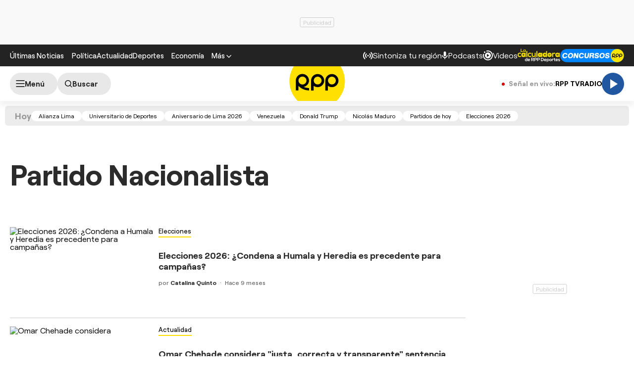

--- FILE ---
content_type: text/html; charset=UTF-8
request_url: https://rpp.pe/noticias/partido-nacionalista
body_size: 28813
content:
<!DOCTYPE html>
<html lang="es">
    <head>
  <meta charset="UTF-8" />
<meta name="viewport" content="width=device-width, initial-scale=1.0" />
<title>Últimas noticias de Partido Nacionalista hoy Domingo 18 enero | Rpp Noticias</title>
<link rel="stylesheet" href="//s2.rpp-noticias.io/static/dist/css/general2.css?v=2091217461133330" />
<!--link rel="stylesheet" href="//s2.rpp-noticias.io/static/dist/css/general.css?v=2091217461133330" /-->
<link rel="stylesheet" href="//s2.rpp-noticias.io/static/dist/css/sumario.css?v=2091217461133330" data-style/>

<link rel="shortcut icon" type="image/x-icon" href="//s2.rpp-noticias.io/favicon.ico">
<link rel="apple-touch-icon" sizes="180x180" href="//s2.rpp-noticias.io/static/dist/img/favicon/apple-touch-icon.png">
<link rel="icon" type="image/png" sizes="32x32" href="//s2.rpp-noticias.io/static/dist/img/favicon/favicon-32x32.png">
<link rel="icon" type="image/png" sizes="16x16" href="//s2.rpp-noticias.io/static/dist/img/favicon/favicon-16x16.png">
<link rel="manifest" href="//s2.rpp-noticias.io/static/dist/img/favicon/site.webmanifest">
  <meta name="description" content="Elecciones 2026: ¿Condena a Humala y Heredia es precedente para campañas?" />
<meta name="news_keywords" content="Partido Nacionalista, noticias de Partido Nacionalista, imagenes de Partido Nacionalista, fotos de Partido Nacionalista, videos de Partido Nacionalista, infografias de Partido Nacionalista, interactivos de Partido Nacionalista, resumenes de Partido Nacionalista" />
<link rel="preconnect dns-prefetch" href="//s.rpp-noticias.io">
<link rel="preconnect dns-prefetch" href="//e.rpp-noticias.io">
<link rel="dns-prefetch" href="//www.facebook.com"  />
<link rel="dns-prefetch" href="//pixel.facebook.com" />
<link rel="dns-prefetch" href="//www.google-analytics.com" />
<link rel="dns-prefetch" href="//www.google.com" />
<link rel="dns-prefetch" href="//cm.g.doubleclick.net" />
<link rel="dns-prefetch" href="//gstatic.com" />
<link rel="dns-prefetch" href="//www.google-analytics.com">
<!-- Google Tag Manager -->
<script>(function(w,d,s,l,i){w[l]=w[l]||[];w[l].push({'gtm.start':new Date().getTime(),event:'gtm.js'});var f=d.getElementsByTagName(s)[0],j=d.createElement(s),dl=l!='dataLayer'?'&l='+l:'';j.async=true;j.src='https://www.googletagmanager.com/gtm.js?id='+i+dl;f.parentNode.insertBefore(j,f);})(window,document,'script','dataLayer','GTM-5S77JQ3');</script>
<!-- End Google Tag Manager -->
<script type='text/javascript'>
 var skin = false;
 const ismovile = navigator.userAgent.match(/iPhone|android|iPod/i);
</script>
<script async src='https://securepubads.g.doubleclick.net/tag/js/gpt.js'></script>
<script data-out-script>
  var googletag = googletag || {}, anchor, interstitial;
  googletag.cmd = googletag.cmd || [];
  googletag.slots = [];

  googletag.cmd.push(function() {
    googletag.defineSlot('/1028310/Rpp2_tag_SuperTop', (ismovile ?  [[320, 100], [300, 100], [320, 50]] : [[728, 90], [970, 90]]), 'Rpp_Top_Slot').addService(googletag.pubads());
    googletag.defineSlot('/1028310/Rpp2_tag_Middle1', (ismovile ? [[300,250], [320,50], [320,100]] : [[728,90], [300,250]]), 'Rpp2_tag_Middle1_Slot').addService(googletag.pubads());
    googletag.defineSlot('/1028310/Rpp2_tag_DobleCajaSticky1', (ismovile ? [[300,250], [250,250]] : [300, 600]), 'Rpp_Lateral_Sticky1_Slot').addService(googletag.pubads());
    googletag.defineSlot('/1028310/Rpp2_tag_Interstitial', [1,1], 'Rpp2_tag_Interstitial_Slot').addService(googletag.pubads());
    googletag.defineSlot('/1028310/rpp2_zocalo_sticky', (ismovile ? [[300,50],[320,50],[320,100]] : [[728,90]]), 'rpp2_zocalo_sticky_Slot').addService(googletag.pubads());
    /*anchor = googletag.defineOutOfPageSlot('/1028310/Rpp2_anchor', googletag.enums.OutOfPageFormat.BOTTOM_ANCHOR, 'Rpp2_anchor_Slot');
    if(anchor) anchor.addService(googletag.pubads());*/

    interstitial = googletag.defineOutOfPageSlot('/1028310/Rpp2_InterstitialWeb',googletag.enums.OutOfPageFormat.INTERSTITIAL);
    if(interstitial){ interstitial.setForceSafeFrame(true); interstitial.addService(googletag.pubads());}

    if(googletag.pubadsReady) return;
    googletag.pubads().addEventListener('slotRenderEnded', function(e) {
        if (!e.isEmpty) document.getElementById(e.slot.getSlotElementId()).classList.add('ad-render');
     });
    googletag.pubads().enableLazyLoad({fetchMarginPercent: 0, renderMarginPercent: 0, mobileScaling: 0.0});
    googletag.pubads().addEventListener('impressionViewable', function(event) {
      setTimeout(function() {
        googletag.pubads().refresh([event.slot]);
      }, 30 * 1000);
    });
    var _rl_gen_sg=function(){let e="_rl_sg",t=[];try{let o=localStorage.getItem(e);"string"==typeof o&&(t=o.split(","))}catch(e){}if(0===t.length){let o=document.cookie.indexOf(e);if(-1!==o){o+=e.length+1;let n=document.cookie.indexOf(";",o);-1===n&&(n=document.cookie.length),t=document.cookie.substring(o,n).split(",")}}return t};
    googletag.pubads().setTargeting('category', 'rpp,home-unico,partido-nacionalista'.split(','));
    googletag.pubads().enableAsyncRendering();
    googletag.pubads().setTargeting("_rl", _rl_gen_sg());
    googletag.enableServices();
  });
  var nom_ads='Rpp2_tag_';
</script>


<script src="//s2.rpp-noticias.io/static/dist/js/app.js?v=2091217461133330" id="js-main" defer></script>
<script src="https://player.cdn.mdstrm.com/lightning_player/api.js" defer></script>
<script src="//s2.rpp-noticias.io/static/dist/js/ca-audio2.js?v=2091217461133330" defer></script>
<!--script src="//s2.rpp-noticias.io/static/dist/js/ca-audio.js?v=2091217461133330" defer></script-->
  <meta name="robots" content="index, follow,max-image-preview:large" />
<meta name="bingbot" content="index, follow"/>
<meta property="og:title" itemprop="headline" content="Últimas noticias de Partido Nacionalista hoy Domingo 18 enero | Rpp Noticias" />
<meta property="og:description" itemprop="description" content="Partido Nacionalista" />
<meta property="og:image" itemprop="image" content="https://s.rpp-noticias.io/images/imgshare.jpg" />
<meta property="og:image:width" content="824"/>
<meta property="og:image:height" content="464"/>
<meta property="og:url" itemprop="url" content="https://rpp.pe/noticias/partido-nacionalista" />
<meta property="og:type" content="website"/>
<!-- Twitter Card -->
<meta name="twitter:card" content="summary_large_image" />
<meta name="twitter:site" content="@RPPNoticias" />
<meta name="twitter:creator" content="@RPPNoticias" />
<meta name="twitter:domain" content="rpp.pe" />
<meta name="twitter:title" content="Últimas noticias de Partido Nacionalista hoy Domingo 18 enero | Rpp Noticias" />
<meta name="twitter:description" content="Partido Nacionalista" />
<meta name="twitter:image" content="https://s.rpp-noticias.io/images/imgshare.jpg" />
<meta property="twitter:account_id" content="3068660363" />
<!-- fin Twitter Card -->
<meta name="googlebot" content="index,follow" />
<meta http-equiv="Content-Language" name="language" content="es" />
<meta name="distribution" content="Global" />
<meta property="fb:app_id" content="185239485185" />
<meta property="fb:admins" content="100009067124936" />
<meta name="lang" content="es" itemprop="inLanguage" />
<meta name="author" content="RedacciónRPP" />



<meta property="mrf:sections" content="noticias" />
<link rel="canonical" href="https://rpp.pe/noticias/partido-nacionalista"/>
<script type="application/ld+json">
{
"@context": "https://schema.org",
"@type": "Organization",
"legalName": "GRUPO RPP",
"name" : "RPP Noticias",
"url": "https://rpp.pe/",
"logo" : "https://f.rpp-noticias.io/2020/06/05/rpp-feed_952838.png",
"sameAs" : [
  "https://www.facebook.com/rppnoticias",
  "https://twitter.com/rppnoticias",
  "https://www.youtube.com/user/RPPNOTICIAS",
  "https://www.instagram.com/rppnoticias/",
  "https://pe.linkedin.com/company/gruporpp-s-a-"
  ],
"foundingDate": "1963",
"founders": {
    "@type": "Person",
    "name": "Manuel Delgado Parker"
  },
"address":{
    "@type": "PostalAddress",
    "streetAddress": "Av. Paseo de la República 3866",
    "addressLocality": "San Isidro",
    "addressRegion": "LIMA",
    "postalCode": "15046",
    "addressCountry": {
      "@type": "Country",
      "name": "PERU"
    }
  }
}
</script>
<script type="application/ld+json">
{
"@context": "https://schema.org",
"@type": "NewsMediaOrganization",
"legalName": "GRUPO RPP",
"name" : "RPP Noticias",
"url": "https://rpp.pe/",
"logo" : "https://f.rpp-noticias.io/2020/06/05/rpp-feed_952838.png",
"sameAs" : [
  "https://www.facebook.com/rppnoticias",
  "https://twitter.com/rppnoticias",
  "https://www.youtube.com/user/RPPNOTICIAS",
  "https://www.instagram.com/rppnoticias/",
  "https://pe.linkedin.com/company/gruporpp-s-a-"
  ],
"foundingDate": "1963",
"founders": {
    "@type": "Person",
    "name": "Manuel Delgado Parker"
  },
"address":{
    "@type": "PostalAddress",
    "streetAddress": "Av. Paseo de la República 3866",
    "addressLocality": "San Isidro",
    "addressRegion": "LIMA",
    "postalCode": "15046",
    "addressCountry": {
      "@type": "Country",
      "name": "PERU"
    }
  },
"contactPoint":{
  "@type": "ContactPoint",
  "contactType" : "Newsroom Contact",
  "email" : "prensa@guporpp.com.pe",
  "url" : "https://www.gruporpp.com.pe/"
},
"ethicsPolicy": "https://rpp.pe/principios-eticos/#politica-etica",
"diversityPolicy": "https://rpp.pe/principios-eticos/#declaracion-de-diversas-voces",
"missionCoveragePrioritiesPolicy": "https://rpp.pe/principios-eticos/#mision-y-vision",
"correctionsPolicy": "https://rpp.pe/principios-eticos/#politica-de-correcciones-y-practicas",
"verificationFactCheckingPolicy": "https://rpp.pe/principios-eticos/#estandares-de-verificacion-de-la-informacion",
"unnamedSourcesPolicy": "https://rpp.pe/principios-eticos/#politica-de-fuentes-anonimas",
"masthead": "https://rpp.pe/principios-eticos/#equipo-editorial-principal"

}
</script>
<meta name="author" content="GrupoRPP" />
<script type='text/javascript'>
var charseccion = 'home';
var charautor = 'rpp';
</script>
<script>
window.dataLayer = window.dataLayer || [];
dataLayer.push({
'event': 'analyticsPage',
'Tema': 'rpp',
});
</script>
  <script type='text/javascript'>
     var flowseccion = 'tag';
  </script>
</head>

<body data-x="alerta">
   <div class="banner banner--billboard">
 <div id="Rpp_Top_Slot" class="banner__cover">
   <script data-out-script>
         googletag.cmd.push(function() { googletag.display('Rpp_Top_Slot') });
   </script>
 </div>
</div>
   <!-- Google Tag Manager (noscript) -->
<noscript><iframe src="https://www.googletagmanager.com/ns.html?id=GTM-5S77JQ3"
height="0" width="0" style="display:none;visibility:hidden"></iframe></noscript>
<!-- End Google Tag Manager (noscript) -->
<header class="header">
  <div class="container header__container">
    <div class="header__wrapper">
      <div class="header__wrapper--desktop">
        <div class="header__wrapper--left">
          <span class="header__ultimas-noticias"><a  href="https://rpp.pe/ultimas-noticias" class="header__nav-link" rel="noopener noreferrer">Últimas Noticias</a></span>
          <nav class="header__nav">
            <ul class="header__nav-list">
              <li class="header__nav__li hide-tablet">
                  <a href="https://rpp.pe/politica" class="header__nav-link" rel="noopener noreferrer">Política</a>
              </li>
              <li class="header__nav__li hide-tablet">
                  <a href="https://rpp.pe/actualidad" class="header__nav-link" rel="noopener noreferrer">Actualidad</a>
              </li>
              <li class="header__nav__li hide-tablet">
                  <a href="https://rpp.pe/deportes" class="header__nav-link" rel="noopener noreferrer">Deportes</a>
              </li>
              <li class="header__submenu__li">
                <a href="https://rpp.pe/economia" class="header__submenu__a" rel="noopener noreferrer">Economía</a>
              </li>
              <li class="header__nav__li">
                <div class="header__submenu">
                  <span class="header__nav-button--mas" tabindex="0" role="button">
                    <span class="header__nav-link">Más</span>
                    <svg width="10" height="6" viewBox="0 0 10 6" fill="none">
                      <path d="M5 6L0 1L1 0L5 4L9 0L10 1L5 6Z" fill="white"/>
                    </svg>

                  </span>
                  <ul class="header__submenu__ul">
                    <li class="header__submenu__li hide-desktop">
                        <a href="https://rpp.pe/politica" class="header__submenu__a" rel="noopener noreferrer">Política</a>
                    </li>
                    <li class="header__submenu__li hide-desktop">
                        <a href="https://rpp.pe/actualidad" class="header__submenu__a" rel="noopener noreferrer">Actualidad</a>
                    </li>
                    <li class="header__submenu__li hide-desktop">
                        <a href="https://rpp.pe/deportes" class="header__submenu__a" rel="noopener noreferrer">Deportes</a>
                    </li>
                    <li class="header__submenu__li hide-desktop">
                      <a href="https://rpp.pe/tecno" class="header__submenu__a" rel="noopener noreferrer">Tecnología</a>
                    </li>
                    <!--li class="header__submenu__li">
                      <a href="https://rpp.pe/tecno" class="header__submenu__a" rel="noopener noreferrer">Tecnología</a>
                    </li-->
                    <li class="header__submenu__li">
                      <a href="https://rpp.pe/peru" class="header__submenu__a" rel="noopener noreferrer">Perú</a>
                    </li>
                    <li class="header__submenu__li">
                      <a href="https://rpp.pe/entretenimiento" class="header__submenu__a" rel="noopener noreferrer">Entretenimiento</a>
                    </li>
                    <li class="header__submenu__li">
                        <a href="https://rpp.pe/mundo" class="header__submenu__a" rel="noopener noreferrer">Mundo</a>
                    </li>
                    <!--li class="header__submenu__li">
                      <a href="https://rpp.pe/videojuegos" class="header__submenu__a" rel="noopener noreferrer">Videojuegos</a>
                    </li-->
                    <li class="header__submenu__li">
                      <a href="https://rpp.pe/vital" class="header__submenu__a" rel="noopener noreferrer">Vital</a>
                    </li>
                    <li class="header__submenu__li">
                      <a href="https://rpp.pe/audio" target="_blank" class="header__submenu__a" rel="noopener noreferrer">Radio</a>
                    </li>

                    <li class="header__submenu__li">
                      <a href="https://rpp.pe/videos" target="_blank" class="header__submenu__a" rel="noopener noreferrer">Videos</a>
                    </li>

                    <!--li class="header__submenu__li">
                      <a href="#" class="header__submenu__a">Noticias</a>
                    </li>
                    <li class="header__submenu__li">
                      <a href="#" class="header__submenu__a">Humor</a>
                    </li-->

                  </ul>
                </div>
              </li>
            </ul>
          </nav>
        </div>

        <div class="header__wrapper--right">
          <div class="row-left">
             <button class="header__nav-button--radio" onclick="fn(this, event, {method:'openRegions'})">
                <svg width="20" height="15" viewBox="0 0 22 16" fill="none">
                  <path d="M4.71828 0.31852C4.81926 0.419383 4.89936 0.53916 4.95401 0.671002C5.00867 0.802845 5.0368 0.944168 5.0368 1.08689C5.0368 1.22961 5.00867 1.37093 4.95401 1.50278C4.89936 1.63462 4.81926 1.7544 4.71828 1.85526C3.08862 3.4852 2.1731 5.6957 2.1731 8.00059C2.1731 10.3055 3.08862 12.516 4.71828 14.1459C4.81911 14.2468 4.89908 14.3666 4.95363 14.4984C5.00817 14.6302 5.03622 14.7715 5.03617 14.9141C5.03611 15.0568 5.00797 15.198 4.95333 15.3298C4.8987 15.4616 4.81864 15.5813 4.71774 15.6821C4.61683 15.7829 4.49706 15.8629 4.36525 15.9175C4.23344 15.972 4.09218 16 3.94953 16C3.80688 15.9999 3.66563 15.9718 3.53386 15.9172C3.40209 15.8625 3.28237 15.7825 3.18154 15.6816C-1.06051 11.4395 -1.06051 4.56057 3.18154 0.31852C3.2824 0.217544 3.40218 0.137439 3.53402 0.0827849C3.66587 0.0281309 3.80719 0 3.94991 0C4.09263 0 4.23395 0.0281309 4.3658 0.0827849C4.49764 0.137439 4.61742 0.217544 4.71828 0.31852ZM18.5446 0.31852C22.7866 4.56166 22.7866 11.4395 18.5446 15.6816C18.3398 15.8794 18.0654 15.9889 17.7807 15.9864C17.4959 15.9839 17.2235 15.8697 17.0222 15.6683C16.8208 15.467 16.7066 15.1946 16.7041 14.9098C16.7016 14.6251 16.8111 14.3507 17.0089 14.1459C18.6386 12.516 19.5541 10.3055 19.5541 8.00059C19.5541 5.6957 18.6386 3.4852 17.0089 1.85526C16.8052 1.65162 16.6906 1.37537 16.6905 1.08727C16.6904 0.799181 16.8048 0.522847 17.0084 0.319062C17.212 0.115278 17.4883 0.000736216 17.7764 0.000634381C18.0645 0.000532545 18.3408 0.114879 18.5446 0.31852ZM7.94055 3.43978C8.14415 3.64345 8.25852 3.91963 8.25852 4.20761C8.25852 4.49559 8.14415 4.77178 7.94055 4.97544C7.54518 5.37077 7.23155 5.8401 7.01758 6.35664C6.8036 6.87319 6.69347 7.42682 6.69347 7.98593C6.69347 8.54503 6.8036 9.09867 7.01758 9.61521C7.23155 10.1318 7.54518 10.6011 7.94055 10.9964C8.04427 11.0966 8.12701 11.2164 8.18393 11.3489C8.24085 11.4814 8.27081 11.6239 8.27206 11.7682C8.27331 11.9124 8.24583 12.0554 8.19123 12.1888C8.13662 12.3223 8.05598 12.4436 7.95401 12.5455C7.85204 12.6475 7.73078 12.7281 7.59731 12.7827C7.46384 12.8374 7.32083 12.8648 7.17663 12.8636C7.03242 12.8623 6.88991 12.8324 6.75741 12.7755C6.62491 12.7185 6.50508 12.6358 6.40489 12.5321C5.19921 11.3263 4.52186 9.69105 4.52186 7.98593C4.52186 6.2808 5.19921 4.64551 6.40489 3.43978C6.60855 3.23618 6.88474 3.12181 7.17272 3.12181C7.4607 3.12181 7.73688 3.23618 7.94055 3.43978ZM15.4983 3.43978C16.7039 4.64551 17.3813 6.2808 17.3813 7.98593C17.3813 9.69105 16.7039 11.3263 15.4983 12.5321C15.3974 12.633 15.2777 12.713 15.1459 12.7677C15.0142 12.8223 14.8729 12.8504 14.7303 12.8505C14.5876 12.8505 14.4464 12.8225 14.3146 12.768C14.1827 12.7134 14.063 12.6334 13.9621 12.5326C13.8612 12.4318 13.7811 12.3121 13.7265 12.1803C13.6718 12.0485 13.6437 11.9073 13.6436 11.7646C13.6436 11.622 13.6716 11.4807 13.7262 11.3489C13.7807 11.2171 13.8607 11.0973 13.9615 10.9964C14.3569 10.6011 14.6705 10.1318 14.8845 9.61521C15.0985 9.09867 15.2086 8.54503 15.2086 7.98593C15.2086 7.42682 15.0985 6.87319 14.8845 6.35664C14.6705 5.8401 14.3569 5.37077 13.9615 4.97544C13.7579 4.77165 13.6435 4.49532 13.6436 4.20723C13.6437 3.91913 13.7583 3.64288 13.9621 3.43924C14.1659 3.2356 14.4422 3.12125 14.7303 3.12136C15.0184 3.12146 15.2946 3.236 15.4983 3.43978ZM10.951 6.4481C11.165 6.4481 11.3768 6.49024 11.5744 6.5721C11.7721 6.65397 11.9517 6.77397 12.1029 6.92524C12.2542 7.07651 12.3742 7.2561 12.4561 7.45374C12.538 7.65139 12.5801 7.86322 12.5801 8.07715C12.5801 8.29108 12.538 8.50292 12.4561 8.70056C12.3742 8.89821 12.2542 9.0778 12.1029 9.22907C11.9517 9.38034 11.7721 9.50033 11.5744 9.5822C11.3768 9.66407 11.165 9.70621 10.951 9.70621C10.519 9.70621 10.1046 9.53457 9.79912 9.22907C9.49361 8.92356 9.32198 8.5092 9.32198 8.07715C9.32198 7.6451 9.49361 7.23075 9.79912 6.92524C10.1046 6.61973 10.519 6.4481 10.951 6.4481Z" fill="white"/>
                </svg>

               <span>Sintoniza tu región</span>
             </button>
             <a class="header__nav-button--podcast" href="https://rpp.pe/audio/podcast" target="_blank" rel="noopener noreferrer" data-mrf-recirculation = "CTA Podcast Header">
                <svg width="13" height="16" viewBox="0 0 13 17" fill="none">
                  <path d="M6.0725 10.5C5.34333 10.5 4.72354 10.2448 4.21313 9.73438C3.70271 9.22396 3.4475 8.60417 3.4475 7.875V2.625C3.4475 1.89583 3.70271 1.27604 4.21313 0.765625C4.72354 0.255208 5.34333 0 6.0725 0C6.80167 0 7.42146 0.255208 7.93188 0.765625C8.44229 1.27604 8.6975 1.89583 8.6975 2.625V7.875C8.6975 8.60417 8.44229 9.22396 7.93188 9.73438C7.42146 10.2448 6.80167 10.5 6.0725 10.5ZM6.0725 16.625C5.82458 16.625 5.61692 16.541 5.4495 16.373C5.2815 16.2056 5.1975 15.9979 5.1975 15.75V13.9125C3.84125 13.7375 2.68917 13.176 1.74125 12.2281C0.793334 11.2802 0.217292 10.1427 0.013125 8.81563C-0.030625 8.56771 0.0350003 8.34896 0.21 8.15938C0.385 7.96979 0.618334 7.875 0.91 7.875C1.11417 7.875 1.29646 7.95142 1.45688 8.10425C1.61729 8.25767 1.71938 8.44375 1.76313 8.6625C1.95271 9.68333 2.44854 10.5365 3.25063 11.2219C4.05271 11.9073 4.99333 12.25 6.0725 12.25C7.15167 12.25 8.09229 11.9073 8.89438 11.2219C9.69646 10.5365 10.1923 9.68333 10.3819 8.6625C10.4256 8.44375 10.5315 8.25767 10.6995 8.10425C10.8669 7.95142 11.0527 7.875 11.2569 7.875C11.534 7.875 11.76 7.96979 11.935 8.15938C12.11 8.34896 12.1756 8.56771 12.1319 8.81563C11.9277 10.1427 11.3517 11.2802 10.4038 12.2281C9.45584 13.176 8.30375 13.7375 6.9475 13.9125V15.75C6.9475 15.9979 6.86379 16.2056 6.69638 16.373C6.52838 16.541 6.32042 16.625 6.0725 16.625Z" fill="white"/>
                </svg>
                <span>Podcasts</span>
             </a>
             <a class="header__nav-button--podcast" href="https://rpp.pe/videos"  rel="noopener noreferrer" data-mrf-recirculation = "CTA Videos Header">
                <svg width="20" height="20" viewBox="0 0 20 20" fill="none">
                    <path d="M20 10C20 4.46 15.54 0 10 0C8.83 0 7.7 0.19 6.62 0.56L7.32 2.5C8.17 2.16 9.06 1.97 10 1.97C14.41 1.97 18.03 5.59 18.03 10C18.03 14.41 14.41 18.03 10 18.03C5.59 18.03 1.97 14.41 1.97 10C1.97 9.06 2.16 8.12 2.5 7.28L0.56 6.62C0.19 7.7 0 8.83 0 10C0 15.54 4.46 20 10 20C15.54 20 20 15.54 20 10ZM3.47 1.97C4.32 1.97 5 2.68 5 3.47C5 4.32 4.32 5 3.47 5C2.68 5 1.97 4.32 1.97 3.47C1.97 2.68 2.68 1.97 3.47 1.97ZM16 10C16 6.67 13.33 4 10 4C6.67 4 4 6.67 4 10C4 13.33 6.67 16 10 16C13.33 16 16 13.33 16 10ZM13 10L8 13V7" fill="white"/>
                </svg>
                <span>Videos</span>
              </a>
              <!--a class="header__nav-button--podcast" target="_blank" href="https://rpp.pe/las-fijas-del-ahorro"  rel="noopener noreferrer">
                      <img src="//s2.rpp-noticias.io/static/dist/img/fijasdelahorro.svg" width="85" height="24" style="vertical-align: middle;"  alt="Las Fijas del Ahorro de Caja Cusco">
               </a-->
           </div>
          <div class="row-right">
            <a class="header__nav-button" target="_blank" href="https://rpp.pe/calculadora-rpp-futbol-en-vivo-tabla-posiciones" rel="noopener noreferrer" data-mrf-recirculation="CTA Calculadora Header">
              <img src="//s2.rpp-noticias.io/static/dist/img/free/logo_calculadora_rpp_deportes.svg" loading="lazy" style="vertical-align: middle;"  height="28" width="86" alt="Calculadora liga 1">
            </a>
            <a class="header__nav-button" target="_blank" href="https://participa.rpp.pe/?utm_source=rpp&utm_medium=rpp&utm_campaing=concurso-header" rel="noopener noreferrer" data-mrf-recirculation="CTA Concurso Header">
                    <img src="//s2.rpp-noticias.io/static/dist/img/concursosrpp.svg" loading="lazy" style="vertical-align: middle;" width="129" height="27" alt="Concursos RPP">
            </a>
          </div>
        </div>
      </div>
      <div class="header__wrapper--mobile header__wrapper--mobile-article" data-mrf-recirculation="CTA link temas">
        <nav class="header__nav">
          <ul class="header__nav-list" id="header__nav-list">
            <li class="header__nav__li">
              <a href="https://rpp.pe/politica" class="header__nav-link" rel="noopener noreferrer">Política</a>
            </li>
            <li class="header__nav__li">
              <a href="https://rpp.pe/actualidad" class="header__nav-link" rel="noopener noreferrer">Actualidad</a>
            </li>
            <li class="header__nav__li">
              <a href="https://rpp.pe/deportes" class="header__nav-link" rel="noopener noreferrer">Deportes</a>
            </li>
            <li class="header__nav__li">
              <a href="https://rpp.pe/mundo" class="header__nav-link" rel="noopener noreferrer">Mundo</a>
            </li>
          </ul>
        </nav>
      </div>
      <div class="header__wrapper--right-m">
        <a class="header__nav-button--podcast" href="https://rpp.pe/videos"  rel="noopener noreferrer">
            <svg width="20" height="20" viewBox="0 0 20 20" fill="none" style="max-width: none;">
                <path d="M20 10C20 4.46 15.54 0 10 0C8.83 0 7.7 0.19 6.62 0.56L7.32 2.5C8.17 2.16 9.06 1.97 10 1.97C14.41 1.97 18.03 5.59 18.03 10C18.03 14.41 14.41 18.03 10 18.03C5.59 18.03 1.97 14.41 1.97 10C1.97 9.06 2.16 8.12 2.5 7.28L0.56 6.62C0.19 7.7 0 8.83 0 10C0 15.54 4.46 20 10 20C15.54 20 20 15.54 20 10ZM3.47 1.97C4.32 1.97 5 2.68 5 3.47C5 4.32 4.32 5 3.47 5C2.68 5 1.97 4.32 1.97 3.47C1.97 2.68 2.68 1.97 3.47 1.97ZM16 10C16 6.67 13.33 4 10 4C6.67 4 4 6.67 4 10C4 13.33 6.67 16 10 16C13.33 16 16 13.33 16 10ZM13 10L8 13V7" fill="white"></path>
            </svg>
            <span>Videos</span>
          </a>
          <!--a class="header__nav-button--podcast" target="_blank" href="https://rpp.pe/las-fijas-del-ahorro"   rel="noopener noreferrer">
               <img src="//s2.rpp-noticias.io/static/dist/img/fijasdelahorro.svg" loading="lazy" style="vertical-align: middle;"  alt="Las Fijas del Ahorro de Caja Cusco">
            </a-->
        </div>
  </div>
</div>
</header>
<div class="sub-header" id="subHeader">
  <div class="container">
    <div class="sub-header__wrapper">
                  <!-- Reproductor II-->
      <div class="sub-header__wrapper--left">
        <label for="checkedmenu" class="sub-header__button sub-header__button--menu" data-mrf-conversion="CTA show menu" aria-label="Abrir menú">
          <svg width="18" height="14" viewBox="0 0 18 14" fill="none">
          <path d="M1 1H17M1 7H17M1 13H17" stroke="black" stroke-width="1.5" stroke-linecap="round" stroke-linejoin="round"/>
          </svg>
          <span class="text-menu">Menú</span>
        </label>
        <a class="sub-header__button sub-header__button--search " aria-label="Buscar" href="https://rpp.pe/buscar">
          <svg width="15" height="15" viewBox="0 0 16 16" fill="none" style="margin-left: 3px;">
          <path d="M11.25 11.25L14.75 14.75M0.75 6.75C0.75 7.53793 0.905195 8.31815 1.20672 9.0461C1.50825 9.77405 1.95021 10.4355 2.50736 10.9926C3.06451 11.5498 3.72595 11.9917 4.4539 12.2933C5.18185 12.5948 5.96207 12.75 6.75 12.75C7.53793 12.75 8.31815 12.5948 9.0461 12.2933C9.77405 11.9917 10.4355 11.5498 10.9926 10.9926C11.5498 10.4355 11.9917 9.77405 12.2933 9.0461C12.5948 8.31815 12.75 7.53793 12.75 6.75C12.75 5.1587 12.1179 3.63258 10.9926 2.50736C9.86742 1.38214 8.3413 0.75 6.75 0.75C5.1587 0.75 3.63258 1.38214 2.50736 2.50736C1.38214 3.63258 0.75 5.1587 0.75 6.75V6.75Z" stroke="black" stroke-width="1.5" stroke-linecap="round" stroke-linejoin="round"/>
          </svg>
          <span>Buscar</span>
        </a>
      </div>
      <div class="sub-header__wrapper--center">
        <a class="sub-header__logo-wrapper" title="RPP Noticias" href="/">
          <svg width="113" height="112" viewBox="0 0 300 299" fill="none">
            <path d="M299.027 149.769C299.027 232.078 232.094 298.797 149.506 298.797C66.9185 298.797 0 232.078 0 149.769C0 67.4607 66.9329 0.742188 149.52 0.742188C232.108 0.742188 299.041 67.4607 299.041 149.769" fill="#FFE000"/>
            <path d="M77.6675 180.652C93.5819 177.143 105.485 163.02 105.485 146.107C105.485 126.561 89.5853 110.727 69.9917 110.727C50.398 110.727 34.498 126.561 34.498 146.107V199.493H48.6955V175.201C63.0661 190.159 83.3234 199.493 105.745 199.493V186.851C95.7029 186.851 86.1946 184.607 77.6675 180.652M48.8542 146.351C48.8542 134.543 58.4635 124.95 70.3379 124.95C82.2124 124.95 91.7928 134.543 91.7928 146.351C91.7928 158.159 82.2124 167.752 70.3379 167.752C58.4635 167.752 48.8542 158.173 48.8542 146.351Z" fill="black"/>
            <path fill-rule="evenodd" clip-rule="evenodd" d="M152.19 111.188C132.582 111.188 116.682 127.037 116.682 146.582V199.983H130.879V174.9C136.824 179.33 144.182 181.976 152.19 181.976C171.798 181.976 187.683 166.141 187.683 146.596C187.683 127.051 171.798 111.202 152.19 111.202M152.247 167.292C140.647 167.292 131.24 157.929 131.24 146.366C131.24 134.803 140.647 125.44 152.247 125.44C163.848 125.44 173.226 134.803 173.226 146.366C173.226 157.929 163.819 167.292 152.247 167.292" fill="black"/>
            <path fill-rule="evenodd" clip-rule="evenodd" d="M229.02 111.188C209.412 111.188 193.526 127.037 193.526 146.582V199.983H207.724V174.9C213.654 179.33 221.027 181.976 229.02 181.976C248.642 181.976 264.528 166.141 264.528 146.596C264.528 127.051 248.642 111.202 229.02 111.202M229.078 167.292C217.463 167.292 208.07 157.929 208.07 146.366C208.07 134.803 217.463 125.44 229.078 125.44C240.692 125.44 250.056 134.803 250.056 146.366C250.056 157.929 240.664 167.292 229.078 167.292Z" fill="black"/>
          </svg>
        </a>
      </div>

      <div class="sub-header__wrapper--right" style="gap: 15px;">
        <div class="signals-links">
          <span class="signals-links__label hide-mobile">
            <svg width="6" height="6" viewBox="0 0 6 6" fill="none" style="margin-right: 5px"><circle cx="3" cy="3" r="3" fill="#DB0000"/></svg>
            <span>Señal en vivo:</span>
          </span>
          <div class="signals-links__items" >
            <div class="signals-links__item" id="rppTvLink" data-mrf-recirculation="CTA header link RPPTV">
              <a href="https://rpp.pe/tv-vivo">
                RPP TV
              </a>
            </div>
            <svg width="1" height="15" viewBox="0 0 1 15" fill="none"><line x1="0.5" y1="0.5" x2="0.499899" y2="14.5" stroke="#CCCCCC"/></svg>
            <div class="signals-links__item" data-mrf-recirculation="CTA header link radio">
              <a href="#play-radio" class="faux-audio" data-id="1">
                RADIO
                <script>
                  var _fmedia = _fmedia || {};
                  _fmedia[1] = {live: true};
                </script>
              </a>
            </div>
          </div>
        </div>
        <a href="#regiones" onclick="fn(this, event, {method:'openRegions'})" class="sub-header__button sub-header__button--lang" aria-label="Sintoniza tu región">
        <svg width="13" height="13" viewBox="0 0 13 13" fill="none">
        <path d="M1.4638 5.2C1.3547 5.62471 1.29967 6.0615 1.3 6.5C1.3 6.9485 1.3572 7.384 1.4638 7.8H3.315C3.22737 6.93555 3.22737 6.06445 3.315 5.2H1.4638ZM1.9955 3.9H3.5204C3.6933 3.10895 3.9429 2.40045 4.24905 1.8109C3.30537 2.26552 2.52019 2.9934 1.9955 3.9ZM11.5362 5.2H9.685C9.77263 6.06445 9.77263 6.93555 9.685 7.8H11.5362C11.755 6.94715 11.755 6.05285 11.5362 5.2ZM11.0045 3.9C10.4798 2.9934 9.69463 2.26552 8.75095 1.8109C9.05775 2.40045 9.3067 3.10895 9.4796 3.9H11.0045ZM4.6228 5.2C4.5741 5.63162 4.54979 6.06564 4.55 6.5C4.55 6.94525 4.5747 7.38075 4.6228 7.8H8.3772C8.47509 6.9361 8.47509 6.0639 8.3772 5.2H4.6228ZM4.8555 3.9H8.1445C8.02621 3.41139 7.85557 2.93697 7.63555 2.48495C7.22735 1.6692 6.79055 1.3 6.5 1.3C6.2088 1.3 5.77265 1.6692 5.36445 2.48495C5.1597 2.89575 4.98745 3.3735 4.8555 3.9ZM1.9955 9.1C2.52019 10.0066 3.30537 10.7345 4.24905 11.1891C3.94225 10.5996 3.6933 9.89105 3.5204 9.1H1.9955ZM11.0045 9.1H9.4796C9.3067 9.89105 9.0571 10.5996 8.75095 11.1891C9.69463 10.7345 10.4798 10.0066 11.0045 9.1ZM4.8555 9.1C4.98745 9.6265 5.1597 10.1042 5.36445 10.515C5.77265 11.3308 6.20945 11.7 6.5 11.7C6.7912 11.7 7.22735 11.3308 7.63555 10.515C7.8403 10.1042 8.01255 9.6265 8.1445 9.1H4.8555ZM6.5 13C2.91005 13 0 10.0899 0 6.5C0 2.91005 2.91005 0 6.5 0C10.0899 0 13 2.91005 13 6.5C13 10.0899 10.0899 13 6.5 13Z" fill="black"></path>
        </svg>
        <svg width="10" height="7" viewBox="0 0 10 7" style="transform: rotate(270deg);" fill="none"><path d="M5 6.5L0 1.5L1 0.5L5 4.5L9 0.5L10 1.5L5 6.5Z" fill="black"></path></svg>
        </a>

        <div id="rppPlayer" class="rpp-player live">
          <div class="rpp-inner-player">
            <div class="content-circle-play">

              <button class="circle-play live-play" aria-label="Play" data-mrf-conversion="header play radio">
                <svg class="play-ico" width="34" height="35" viewBox="0 0 24 25" fill="none"><path d="M8 5.64V19.64L19 12.64L8 5.64Z" fill="#ffffff"/></svg>
                <svg class="pause-ico" width="34" height="34" viewBox="0 0 24 24" fill="none"><path d="M14 19H18V5H14M6 19H10V5H6V19Z" fill="#ffffff"/></svg>
              </button>
            </div>

          </div>

          <div id="lgnPlayer"></div>
        </div>
      </div>

    </div>
  </div>
</div>

<div id="alertRpp" class="alert-container">
    <style>
        .alert-container{ height: 40px; background: #ECECEC;border-radius: 6px;     max-width: 1260px;         margin: 10px auto;}
        .franja-hoy{display: flex;align-items: center;padding: 0 20px;height: 100%; gap: 20px; overflow-x: auto; overflow-y: hidden;}
        .franja-hoy__list{display: flex; gap: 10px; list-style: none; padding: 0;}
        .franja-hoy__title{ font-size: 18px; font-weight: 900; color: #979797;}
        .franja-hoy__list li a{ font-size: 12px; background: #fff; padding: 4px 15px 5px; white-space: nowrap; border-radius: 30px; vertical-align: middle; display: inline-flex;}

    </style>

</div>
   <input type="checkbox" name="checkedmenu" id="checkedmenu" style="display:none;">
<div id="mainMenu" class="menu">
 <div class="menu-top">
   <div class="menu-top__top">
     <label for="checkedmenu" class="menu-top__icon-close" aria-label="Cerrar menú">
        <svg width="16" height="16" viewBox="0 0 16 16" fill="none">
          <path d="M9.1511 7.98187L15.7654 1.36761C15.8961 1.21497 15.9644 1.01864 15.9566 0.817837C15.9489 0.617035 15.8656 0.426555 15.7235 0.28446C15.5814 0.142366 15.3909 0.0591225 15.1901 0.0513664C14.9893 0.0436103 14.793 0.111912 14.6404 0.242623L8.02611 6.85688L1.41185 0.234644C1.26161 0.084404 1.05784 0 0.845368 0C0.632896 0 0.429127 0.084404 0.278887 0.234644C0.128647 0.384884 0.0442428 0.588653 0.0442428 0.801125C0.0442428 1.0136 0.128647 1.21737 0.278887 1.36761L6.90113 7.98187L0.278887 14.5961C0.195366 14.6677 0.127531 14.7557 0.0796409 14.8547C0.0317507 14.9536 0.00483877 15.0615 0.000594559 15.1713C-0.00364965 15.2812 0.0148651 15.3908 0.0549772 15.4932C0.0950892 15.5956 0.155933 15.6886 0.233688 15.7663C0.311443 15.8441 0.404432 15.9049 0.506817 15.945C0.609203 15.9851 0.718775 16.0036 0.828655 15.9994C0.938536 15.9952 1.04635 15.9682 1.14534 15.9204C1.24433 15.8725 1.33234 15.8046 1.40387 15.7211L8.02611 9.10685L14.6404 15.7211C14.793 15.8518 14.9893 15.9201 15.1901 15.9124C15.3909 15.9046 15.5814 15.8214 15.7235 15.6793C15.8656 15.5372 15.9489 15.3467 15.9566 15.1459C15.9644 14.9451 15.8961 14.7488 15.7654 14.5961L9.1511 7.98187Z" fill="#2B2B2B"/>
        </svg>


      </label>
     <a class="menu-top__icon-rpp" href="/">
       <img src="//s2.rpp-noticias.io/static/dist/img/icons/logo.svg" alt="RPP" width="59" height="59" loading="lazy">
     </a>
     <a href="https://rpp.pe/buscar" aria-label="Buscar" class="menu-top__icon-search" >
      <svg width="16" height="16" viewBox="0 0 16 16" fill="none">
        <path d="M11.25 11.25L14.75 14.75M0.75 6.75C0.75 7.53793 0.905195 8.31815 1.20672 9.0461C1.50825 9.77405 1.95021 10.4355 2.50736 10.9926C3.06451 11.5498 3.72595 11.9917 4.4539 12.2933C5.18185 12.5948 5.96207 12.75 6.75 12.75C7.53793 12.75 8.31815 12.5948 9.0461 12.2933C9.77405 11.9917 10.4355 11.5498 10.9926 10.9926C11.5498 10.4355 11.9917 9.77405 12.2933 9.0461C12.5948 8.31815 12.75 7.53793 12.75 6.75C12.75 5.1587 12.1179 3.63258 10.9926 2.50736C9.86742 1.38214 8.3413 0.75 6.75 0.75C5.1587 0.75 3.63258 1.38214 2.50736 2.50736C1.38214 3.63258 0.75 5.1587 0.75 6.75V6.75Z" stroke="#2B2B2B" stroke-width="1.5" stroke-linecap="round" stroke-linejoin="round"/>
      </svg>
     </a>
   </div>
   <div class="menu-top__bottom">
     <div class="menu-top__bottom-iconsLabel">
       Síguenos en redes sociales
     </div>
     <div class="menu-top__bottom-icons">
       <a href="https://www.tiktok.com/@rppnoticias" title="Compartir por Tiktok" target="_blank" rel="noopener noreferrer">
           <svg width="16" height="17" viewBox="0 0 16 17" fill="none">
               <path d="M11.5229 1.8999V1.2999H10.9229H8.55528H7.95528V1.8999V11.2999C7.95528 12.0896 7.31223 12.7399 6.51145 12.7399C5.71065 12.7399 5.0676 12.0896 5.0676 11.2999C5.0676 10.5303 5.69491 9.88796 6.47269 9.8595L7.05075 9.83835V9.2599V6.89991V6.28987L6.44079 6.29999C3.71043 6.34533 1.49998 8.54725 1.49998 11.2999C1.49998 14.0761 3.75661 16.2999 6.53169 16.2999C9.30852 16.2999 11.5634 14.0544 11.5634 11.2999V7.52746C12.337 7.89435 13.1967 8.10434 14.0896 8.11982L14.7 8.13041V7.51991V5.1599V4.57978L14.1202 4.56024C12.6592 4.51102 11.5229 3.33286 11.5229 1.8999Z" stroke="white" stroke-width="1.2"/>
           </svg>
       </a>
       <a href="https://www.instagram.com/rppnoticias/?hl=es" aria-label="Instagram" target="_blank" rel="noreferrer nofollow">
           <svg width="19" height="18" viewBox="0 0 19 18" fill="none">
           <path d="M13.2499 1.5H5.74988C3.67881 1.5 1.99988 3.17893 1.99988 5.25V12.75C1.99988 14.8211 3.67881 16.5 5.74988 16.5H13.2499C15.3209 16.5 16.9999 14.8211 16.9999 12.75V5.25C16.9999 3.17893 15.3209 1.5 13.2499 1.5Z" stroke="white" stroke-width="1.5" stroke-linecap="round" stroke-linejoin="round"/>
           <path d="M12.4999 8.52773C12.5925 9.15191 12.4858 9.78939 12.1952 10.3495C11.9046 10.9096 11.4448 11.3638 10.8811 11.6475C10.3175 11.9312 9.67874 12.0299 9.05574 11.9297C8.43275 11.8294 7.85722 11.5353 7.41103 11.0891C6.96484 10.6429 6.6707 10.0674 6.57045 9.44439C6.4702 8.82139 6.56895 8.18265 6.85265 7.61901C7.13634 7.05537 7.59054 6.59553 8.15064 6.30491C8.71074 6.01428 9.34822 5.90767 9.9724 6.00023C10.6091 6.09464 11.1985 6.39132 11.6537 6.84646C12.1088 7.30159 12.4055 7.89103 12.4999 8.52773Z" stroke="white" stroke-width="1.2" stroke-linecap="round" stroke-linejoin="round"/>
           <path d="M13.6251 4.875H13.6326" stroke="white" stroke-width="2" stroke-linecap="round" stroke-linejoin="round"/>
           </svg>
       </a>
       <a href="https://www.facebook.com/rppnoticias/" aria-label="Facebook" target="_blank" rel="noreferrer nofollow">
           <svg width="10" height="18" viewBox="0 0 10 18" fill="none">
           <path d="M9.00012 1.5H6.75012C5.75556 1.5 4.80173 1.89509 4.09847 2.59835C3.39521 3.30161 3.00012 4.25544 3.00012 5.25V7.5H0.750122V10.5H3.00012V16.5H6.00012V10.5H8.25012L9.00012 7.5H6.00012V5.25C6.00012 5.05109 6.07914 4.86032 6.21979 4.71967C6.36044 4.57902 6.55121 4.5 6.75012 4.5H9.00012V1.5Z" stroke="white" stroke-width="1.2" stroke-linecap="round" stroke-linejoin="round"/>
           </svg>
       </a>
       <a href="https://twitter.com/RPPNoticias" aria-label="Twitter" target="_blank" rel="noreferrer nofollow">
           <svg width="19" height="16" viewBox="0 0 19 16" fill="none">
           <path d="M0.5438 0L7.49339 8.73667L0.5 15.84H2.07406L8.1969 9.62078L13.1438 15.84H18.5L11.1592 6.612L17.6687 0H16.0947L10.456 5.7276L5.9 0H0.5438ZM2.85852 1.09002H5.31913L16.185 14.75H13.7244L2.85852 1.09002Z" fill="white"/>
           </svg>
       </a>
       <a href="https://www.youtube.com/@RPPNoticias" aria-label="Youtube" target="_blank" rel="noreferrer nofollow">
           <svg width="19" height="18" viewBox="0 0 19 18" fill="none">
               <g clip-path="url(#clip0_131_2898)">
               <path d="M17.4047 4.815C17.3156 4.45906 17.1342 4.13293 16.8787 3.86955C16.6232 3.60618 16.3028 3.41489 15.9497 3.315C14.6597 3 9.4997 3 9.4997 3C9.4997 3 4.3397 3 3.0497 3.345C2.69663 3.44489 2.37618 3.63618 2.12071 3.89955C1.86523 4.16293 1.68379 4.48906 1.5947 4.845C1.35861 6.15417 1.24312 7.48223 1.2497 8.8125C1.24128 10.1528 1.35677 11.491 1.5947 12.81C1.69292 13.1549 1.87843 13.4686 2.1333 13.7209C2.38818 13.9731 2.70381 14.1554 3.0497 14.25C4.3397 14.595 9.4997 14.595 9.4997 14.595C9.4997 14.595 14.6597 14.595 15.9497 14.25C16.3028 14.1501 16.6232 13.9588 16.8787 13.6954C17.1342 13.4321 17.3156 13.1059 17.4047 12.75C17.639 11.4507 17.7544 10.1328 17.7497 8.8125C17.7581 7.47222 17.6426 6.13402 17.4047 4.815V4.815Z" stroke="white" stroke-width="1.2" stroke-linecap="round" stroke-linejoin="round"/><path d="M7.8125 11.2654L12.125 8.81285L7.8125 6.36035V11.2654Z" stroke="white" stroke-width="1.2" stroke-linecap="round" stroke-linejoin="round"/></g><defs><clipPath id="clip0_131_2898"><rect width="18" height="18" fill="white" transform="translate(0.5)"/></clipPath></defs>
           </svg>
       </a>
     </div>


     <a href="https://www.whatsapp.com/channel/0029VZztxLS3gvWYKY1YWN1I" target="_blank" class="button button--whatsapp button--nothov button--fullwidth" rel="noopener noreferrer">
       <svg width="19" height="20" viewBox="0 0 19 20" fill="none">
           <path d="M9.30208 0.894531C4.20616 0.894531 0 5.10069 0 10.1966C0 12.1379 0.566214 13.9174 1.61775 15.4543L0.566214 18.6089C0.485326 18.7707 0.566214 18.9325 0.647101 19.0134C0.808877 19.0943 0.970652 19.1751 1.13243 19.0943L4.36794 18.0427C5.82391 19.0134 7.60344 19.4987 9.30208 19.4987C14.398 19.4987 18.6042 15.2925 18.6042 10.1966C18.6042 5.10069 14.398 0.894531 9.30208 0.894531ZM14.8833 13.9983C14.6407 14.7263 13.67 15.3734 12.8611 15.5352C12.6994 15.5352 12.5376 15.6161 12.2949 15.6161C11.6478 15.6161 10.839 15.3734 9.54475 14.8881C7.92699 14.241 6.30924 12.785 5.01504 10.9246L4.93415 10.8437C4.44882 10.1966 3.72083 9.06419 3.72083 7.85087C3.72083 6.47578 4.44882 5.74779 4.69149 5.42424C5.01504 5.10069 5.41948 4.93892 5.9048 4.93892C5.98569 4.93892 6.06658 4.93892 6.14746 4.93892H6.22835C6.63279 4.93892 6.87545 5.10069 7.11812 5.58602L7.27989 5.90957C7.52255 6.47578 7.84611 7.36555 7.92699 7.52732C8.08877 7.85087 8.08877 8.09354 7.92699 8.3362C7.84611 8.49797 7.76522 8.65975 7.60344 8.82152C7.52255 8.90241 7.44167 8.9833 7.44167 9.06419C7.36078 9.14508 7.27989 9.22596 7.199 9.30685C7.199 9.38774 7.199 9.38774 7.199 9.38774C7.44167 9.79218 7.92699 10.5202 8.57409 11.0864C9.46386 11.8953 10.111 12.1379 10.4345 12.2997H10.5154C10.5963 12.2997 10.6772 12.3806 10.6772 12.2997C10.839 12.1379 11.0007 11.8144 11.2434 11.5717L11.3243 11.4908C11.5669 11.1673 11.8905 11.0864 12.0523 11.0864C12.1332 11.0864 12.2949 11.0864 12.3758 11.1673C12.4567 11.1673 12.6185 11.2482 14.1553 12.057L14.3171 12.1379C14.5598 12.2188 14.7216 12.2997 14.8024 12.5424C15.126 12.7041 15.0451 13.4321 14.8833 13.9983Z" fill="white"/>
           <circle cx="16" cy="3.5" r="3" fill="#FF0404" class="animation-blink"/>
           </svg>

       <span class="button__text">Únete a nuestro canal en WhatsApp</span>
     </a>
     <a href="https://rpp.pe/calculadora-cts-2025" target="_blank" class="button button--secondary button--nothov button--fullwidth" style="min-height: 36px;">
      <span class="button__text">Calcula tu "CTS" con la calculadora RPP 💰</span>
     </a>
     <!-- <a href="https://www.whatsapp.com/channel/0029VaXbUzZ2975KFg6zJL2k" target="_blank" class="button button--whatsapp2 button--nothov button--fullwidth" rel="noopener noreferrer">
       <svg width="19" height="20" viewBox="0 0 19 20" fill="none">
           <path d="M9.30208 0.894531C4.20616 0.894531 0 5.10069 0 10.1966C0 12.1379 0.566214 13.9174 1.61775 15.4543L0.566214 18.6089C0.485326 18.7707 0.566214 18.9325 0.647101 19.0134C0.808877 19.0943 0.970652 19.1751 1.13243 19.0943L4.36794 18.0427C5.82391 19.0134 7.60344 19.4987 9.30208 19.4987C14.398 19.4987 18.6042 15.2925 18.6042 10.1966C18.6042 5.10069 14.398 0.894531 9.30208 0.894531ZM14.8833 13.9983C14.6407 14.7263 13.67 15.3734 12.8611 15.5352C12.6994 15.5352 12.5376 15.6161 12.2949 15.6161C11.6478 15.6161 10.839 15.3734 9.54475 14.8881C7.92699 14.241 6.30924 12.785 5.01504 10.9246L4.93415 10.8437C4.44882 10.1966 3.72083 9.06419 3.72083 7.85087C3.72083 6.47578 4.44882 5.74779 4.69149 5.42424C5.01504 5.10069 5.41948 4.93892 5.9048 4.93892C5.98569 4.93892 6.06658 4.93892 6.14746 4.93892H6.22835C6.63279 4.93892 6.87545 5.10069 7.11812 5.58602L7.27989 5.90957C7.52255 6.47578 7.84611 7.36555 7.92699 7.52732C8.08877 7.85087 8.08877 8.09354 7.92699 8.3362C7.84611 8.49797 7.76522 8.65975 7.60344 8.82152C7.52255 8.90241 7.44167 8.9833 7.44167 9.06419C7.36078 9.14508 7.27989 9.22596 7.199 9.30685C7.199 9.38774 7.199 9.38774 7.199 9.38774C7.44167 9.79218 7.92699 10.5202 8.57409 11.0864C9.46386 11.8953 10.111 12.1379 10.4345 12.2997H10.5154C10.5963 12.2997 10.6772 12.3806 10.6772 12.2997C10.839 12.1379 11.0007 11.8144 11.2434 11.5717L11.3243 11.4908C11.5669 11.1673 11.8905 11.0864 12.0523 11.0864C12.1332 11.0864 12.2949 11.0864 12.3758 11.1673C12.4567 11.1673 12.6185 11.2482 14.1553 12.057L14.3171 12.1379C14.5598 12.2188 14.7216 12.2997 14.8024 12.5424C15.126 12.7041 15.0451 13.4321 14.8833 13.9983Z" fill="white"/>
           <circle cx="16" cy="3.5" r="3" fill="#FF0404" class="animation-blink"/>
           </svg>

       <span class="button__text">Únete a nuestro canal de Deportes</span>
     </a> -->
   </div>
 </div>
 <div class="menu-center">
    <div class="menu__titles">Secciones</div>
   <div class="menu-center__wrap-list">
     <a href="https://rpp.pe/ultimas-noticias" class="menu-center__dropLabel" rel="noopener noreferrer">Últimas noticias</a>

     <details class="menu-center__dropItem">
       <summary class="menu-center__dropLabel">Política</summary>
       <div class="menu-center__content">
         <ul class="menu-center__list">
           <li><a class="menu-center__link" href="https://rpp.pe/politica/congreso" rel="noopener noreferrer">Congreso</a></li>
           <li><a class="menu-center__link" href="https://rpp.pe/politica/elecciones" rel="noopener noreferrer">Elecciones</a></li>
           <li><a class="menu-center__link" href="https://rpp.pe/politica/estado" rel="noopener noreferrer">Estado</a></li>
           <li><a class="menu-center__link" href="https://rpp.pe/politica/gobierno" rel="noopener noreferrer">Gobierno</a></li>
           <li><a class="menu-center__link" href="https://rpp.pe/politica/historia" rel="noopener noreferrer">Historia</a></li>
           <li><a class="menu-center__link" href="https://rpp.pe/politica/judiciales" rel="noopener noreferrer">Judiciales</a></li>
           <li><a class="menu-center__link" href="https://rpp.pe/politica/actualidad" rel="noopener noreferrer">Actualidad</a></li>
         </ul>
         <a href="https://rpp.pe/politica" class="menu-center__buttonLink" rel="noopener noreferrer">Ver toda la sección <svg width="11" height="12" viewBox="0 0 11 12" fill="none"><path d="M5.5 0.394531L4.531 1.38253L8.367 5.29453H0V6.69453H8.367L4.531 10.6175L5.5 11.6055L11 5.99953L5.5 0.394531Z" fill="#126FFF"/></svg>
         </a>
       </div>
     </details>
     <details class="menu-center__dropItem">
       <summary class="menu-center__dropLabel">Lima</summary>
       <div class="menu-center__content">
         <ul class="menu-center__list">
           <li><a class="menu-center__link" href="https://rpp.pe/lima/policiales-crimenes" rel="noopener noreferrer">Policiales</a></li>
           <li><a class="menu-center__link" href="https://rpp.pe/lima/actualidad" rel="noopener noreferrer">Actualidad</a></li>
           <li><a class="menu-center__link" href="https://rpp.pe/lima/accidentes" rel="noopener noreferrer">Accidentes</a></li>
           <li><a class="menu-center__link" href="https://rpp.pe/lima/judiciales" rel="noopener noreferrer">Judiciales</a></li>
           <li><a class="menu-center__link" href="https://rpp.pe/lima/obras" rel="noopener noreferrer">Obras</a></li>
           <li><a class="menu-center__link" href="https://rpp.pe/lima/seguridad" rel="noopener noreferrer">Seguridad</a></li>
         </ul>
         <a href="https://rpp.pe/lima" class="menu-center__buttonLink" rel="noopener noreferrer">Ver toda la sección <svg width="11" height="12" viewBox="0 0 11 12" fill="none"><path d="M5.5 0.394531L4.531 1.38253L8.367 5.29453H0V6.69453H8.367L4.531 10.6175L5.5 11.6055L11 5.99953L5.5 0.394531Z" fill="#126FFF"/></svg>
         </a>
       </div>
     </details>
     <details class="menu-center__dropItem">
       <summary class="menu-center__dropLabel">Perú</summary>
       <div class="menu-center__content">
         <ul class="menu-center__list">
           <li><a class="menu-center__link" href="https://rpp.pe/peru/amazonas" rel="noopener noreferrer">Amazonas</a></li>
           <li><a class="menu-center__link" href="https://rpp.pe/peru/ancash" rel="noopener noreferrer">Áncash</a></li>
           <li><a class="menu-center__link" href="https://rpp.pe/peru/apurimac" rel="noopener noreferrer">Apurímac</a></li>
           <li><a class="menu-center__link" href="https://rpp.pe/peru/arequipa" rel="noopener noreferrer">Arequipa</a></li>
           <li><a class="menu-center__link" href="https://rpp.pe/peru/ayacucho" rel="noopener noreferrer">Ayacucho</a></li>
           <li><a class="menu-center__link" href="https://rpp.pe/peru/cajamarca" rel="noopener noreferrer">Cajamarca</a></li>
           <li><a class="menu-center__link" href="https://rpp.pe/peru/callao" rel="noopener noreferrer">Callao</a></li>

           <li><a class="menu-center__link" href="https://rpp.pe/peru/cusco" rel="noopener noreferrer">Cusco</a></li>
           <li><a class="menu-center__link" href="https://rpp.pe/peru/desastres-naturales" rel="noopener noreferrer">Desastres Naturales</a></li>
           <li><a class="menu-center__link" href="https://rpp.pe/peru/huancavelica" rel="noopener noreferrer">Huancavelica</a></li>
           <li><a class="menu-center__link" href="https://rpp.pe/peru/huanuco" rel="noopener noreferrer">Huánuco</a></li>
           <li><a class="menu-center__link" href="https://rpp.pe/peru/ica" rel="noopener noreferrer">Ica</a></li>
           <li><a class="menu-center__link" href="https://rpp.pe/peru/junin" rel="noopener noreferrer">Junín</a></li>


           <li><a class="menu-center__link" href="https://rpp.pe/peru/la-libertad" rel="noopener noreferrer">La Libertad</a></li>
           <li><a class="menu-center__link" href="https://rpp.pe/peru/lambayeque" rel="noopener noreferrer">Lambayeque</a></li>
           <li><a class="menu-center__link" href="https://rpp.pe/peru/loreto" rel="noopener noreferrer">Loreto</a></li>
           <li><a class="menu-center__link" href="https://rpp.pe/peru/moquegua" rel="noopener noreferrer">Moquegua</a></li>
           <li><a class="menu-center__link" href="https://rpp.pe/peru/piura" rel="noopener noreferrer">Piura</a></li>

           <li><a class="menu-center__link" href="https://rpp.pe/peru/puno" rel="noopener noreferrer">Puno</a></li>
           <li><a class="menu-center__link" href="https://rpp.pe/peru/pasco" rel="noopener noreferrer">Pasco</a></li>
           <li><a class="menu-center__link" href="https://rpp.pe/peru/san-martin" rel="noopener noreferrer">San Martín</a></li>
           <li><a class="menu-center__link" href="https://rpp.pe/peru/tacna" rel="noopener noreferrer">Tacna</a></li>
           <li><a class="menu-center__link" href="https://rpp.pe/peru/terrorismo" rel="noopener noreferrer">Terrorismo</a></li>
           <li><a class="menu-center__link" href="https://rpp.pe/peru/tumbes" rel="noopener noreferrer">Tumbes</a></li>
           <li><a class="menu-center__link" href="https://rpp.pe/peru/ucayali" rel="noopener noreferrer">Ucayali</a></li>

           <li><a class="menu-center__link" href="https://rpp.pe/peru/historia" rel="noopener noreferrer">Historia</a></li>
           <li><a class="menu-center__link" href="https://rpp.pe/peru/narcotrafico" rel="noopener noreferrer">Narcotráfico</a></li>
         </ul>
         <a href="https://rpp.pe/peru" class="menu-center__buttonLink" rel="noopener noreferrer">Ver toda la sección <svg width="11" height="12" viewBox="0 0 11 12" fill="none"><path d="M5.5 0.394531L4.531 1.38253L8.367 5.29453H0V6.69453H8.367L4.531 10.6175L5.5 11.6055L11 5.99953L5.5 0.394531Z" fill="#126FFF"/></svg>
         </a>
       </div>
     </details>
     <details class="menu-center__dropItem">
       <summary class="menu-center__dropLabel">Fútbol</summary>
       <div class="menu-center__content">
         <ul class="menu-center__list">
           <li><a class="menu-center__link" href="https://rpp.pe/futbol/champions-league" rel="noopener noreferrer">Champions League</a></li>
           <li><a class="menu-center__link" href="https://rpp.pe/futbol/copa-libertadores" rel="noopener noreferrer">Copa Libertadores</a></li>
           <li><a class="menu-center__link" href="https://rpp.pe/futbol/copa-peru" rel="noopener noreferrer">Copa Perú</a></li>
           <li><a class="menu-center__link" href="https://rpp.pe/futbol/copa-sudamericana" rel="noopener noreferrer">Copa Sudamericana</a></li>
           <li><a class="menu-center__link" href="https://rpp.pe/futbol/descentralizado" rel="noopener noreferrer">Liga 1 </a></li>
           <li><a class="menu-center__link" href="https://rpp.pe/futbol/eliminatorias" rel="noopener noreferrer">Eliminatorias</a></li>
           <li><a class="menu-center__link" href="https://rpp.pe/futbol/futbol-mundial" rel="noopener noreferrer">Fútbol Mundial</a></li>

           <li><a class="menu-center__link" href="https://rpp.pe/futbol/ligas-internacionales" rel="noopener noreferrer">Ligas internacionales</a></li>
           <li><a class="menu-center__link" href="https://rpp.pe/futbol/mas-futbol" rel="noopener noreferrer">Más Fútbol</a></li>
           <li><a class="menu-center__link" href="https://rpp.pe/futbol/peruanos-en-el-mundo" rel="noopener noreferrer">Peruanos por el Mundo</a></li>
           <li><a class="menu-center__link" href="https://rpp.pe/futbol/segunda-division" rel="noopener noreferrer">Segunda División</a></li>
           <li><a class="menu-center__link" href="https://rpp.pe/futbol/seleccion-peruana" rel="noopener noreferrer">Selección Peruana</a></li>
           <li><a class="menu-center__link" href="https://rpp.pe/copa-america-2024" rel="noopener noreferrer">Copa América 2024</a></li>
           <li><a class="menu-center__link" href="https://rpp.pe/eurocopa-2024" rel="noopener noreferrer">Eurocopa 2024</a></li>
         </ul>
         <a href="https://rpp.pe/futbol" class="menu-center__buttonLink" rel="noopener noreferrer">Ver toda la sección <svg width="11" height="12" viewBox="0 0 11 12" fill="none"><path d="M5.5 0.394531L4.531 1.38253L8.367 5.29453H0V6.69453H8.367L4.531 10.6175L5.5 11.6055L11 5.99953L5.5 0.394531Z" fill="#126FFF"/></svg>
         </a>
       </div>
     </details>
     <details class="menu-center__dropItem">
       <summary class="menu-center__dropLabel">Deportes</summary>
       <div class="menu-center__content">
         <ul class="menu-center__list">
           <li><a class="menu-center__link" href="https://rpp.pe/voley" rel="noopener noreferrer">Voley</a></li>
           <li><a class="menu-center__link" href="https://rpp.pe/tenis" rel="noopener noreferrer">Tenis</a></li>
           <li><a class="menu-center__link" href="https://rpp.pe/lucha/ufc" rel="noopener noreferrer">UFC</a></li>
           <li><a class="menu-center__link" href="https://rpp.pe/lucha/wwe" rel="noopener noreferrer">WWE</a></li>
           <li><a class="menu-center__link" href="https://rpp.pe/juegos-olimpicos-2024" rel="noopener noreferrer">Juegos Olímpicos</a></li>
           <li><a class="menu-center__link" href="https://rpp.pe/multideportes/panamericanos" rel="noopener noreferrer">Panamericanos</a></li>
           <li><a class="menu-center__link" href="https://rpp.pe/multideportes/mas-deportes" rel="noopener noreferrer">Más Deportes</a></li>
           <li><a class="menu-center__link" href="https://rpp.pe/apuestas-deportivas" rel="noopener noreferrer">Apuestas Deportivas</a></li>
         </ul>
         <a href="https://rpp.pe/deportes" class="menu-center__buttonLink" rel="noopener noreferrer">Ver toda la sección <svg width="11" height="12" viewBox="0 0 11 12" fill="none"><path d="M5.5 0.394531L4.531 1.38253L8.367 5.29453H0V6.69453H8.367L4.531 10.6175L5.5 11.6055L11 5.99953L5.5 0.394531Z" fill="#126FFF"/></svg>
         </a>
       </div>
     </details>
     <details class="menu-center__dropItem">
       <summary class="menu-center__dropLabel">Mundo</summary>
       <div class="menu-center__content">
         <ul class="menu-center__list">
           <li><a class="menu-center__link" href="https://rpp.pe/mundo/africa" rel="noopener noreferrer">África</a></li>
           <li><a class="menu-center__link" href="https://rpp.pe/mundo/argentina" rel="noopener noreferrer">Argentina</a></li>
           <li><a class="menu-center__link" href="https://rpp.pe/mundo/asia" rel="noopener noreferrer">Asia</a></li>
           <li><a class="menu-center__link" href="https://rpp.pe/mundo/chile" rel="noopener noreferrer">Chile</a></li>
           <li><a class="menu-center__link" href="https://rpp.pe/mundo/china" rel="noopener noreferrer">China</a></li>
           <li><a class="menu-center__link" href="https://rpp.pe/mundo/colombia" rel="noopener noreferrer">Colombia</a></li>
           <li><a class="menu-center__link" href="https://rpp.pe/mundo/espana" rel="noopener noreferrer">España</a></li>

           <li><a class="menu-center__link" href="https://rpp.pe/mundo/estados-unidos" rel="noopener noreferrer">Estados Unidos</a></li>
           <li><a class="menu-center__link" href="https://rpp.pe/mundo/europa" rel="noopener noreferrer">Europa</a></li>
           <li><a class="menu-center__link" href="https://rpp.pe/mundo/medio-oriente" rel="noopener noreferrer">Medio Oriente</a></li>
           <li><a class="menu-center__link" href="https://rpp.pe/mundo/latinoamerica" rel="noopener noreferrer">Latinoamérica</a></li>
           <li><a class="menu-center__link" href="https://rpp.pe/mundo/medio-ambiente" rel="noopener noreferrer">Medio Ambiente</a></li>

           <li><a class="menu-center__link" href="https://rpp.pe/mundo/mexico" rel="noopener noreferrer">México</a></li>
           <li><a class="menu-center__link" href="https://rpp.pe/mundo/norteamerica" rel="noopener noreferrer">Norteamérica</a></li>

           <li><a class="menu-center__link" href="https://rpp.pe/mundo/oceania" rel="noopener noreferrer">Oceanía</a></li>
           <li><a class="menu-center__link" href="https://rpp.pe/mundo/rusia" rel="noopener noreferrer">Rusia</a></li>
           <li><a class="menu-center__link" href="https://rpp.pe/mundo/venezuela" rel="noopener noreferrer">Venezuela</a></li>
         </ul>
         <a href="https://rpp.pe/mundo" class="menu-center__buttonLink" rel="noopener noreferrer">Ver toda la sección <svg width="11" height="12" viewBox="0 0 11 12" fill="none"><path d="M5.5 0.394531L4.531 1.38253L8.367 5.29453H0V6.69453H8.367L4.531 10.6175L5.5 11.6055L11 5.99953L5.5 0.394531Z" fill="#126FFF"/></svg>
         </a>
       </div>
     </details>
     <details class="menu-center__dropItem">
       <summary class="menu-center__dropLabel">Economía</summary>
       <div class="menu-center__content">
         <ul class="menu-center__list">
           <li><a class="menu-center__link" href="https://rpp.pe/economia/economia" rel="noopener noreferrer">Economía</a></li>
           <li><a class="menu-center__link" href="https://rpp.pe/economia/negocios" rel="noopener noreferrer">Negocios</a></li>
           <li><a class="menu-center__link" href="https://rpp.pe/economia/internacional" rel="noopener noreferrer">Tus Finanzas</a></li>
         </ul>
         <a href="https://rpp.pe/economia" class="menu-center__buttonLink" rel="noopener noreferrer">Ver toda la sección <svg width="11" height="12" viewBox="0 0 11 12" fill="none"><path d="M5.5 0.394531L4.531 1.38253L8.367 5.29453H0V6.69453H8.367L4.531 10.6175L5.5 11.6055L11 5.99953L5.5 0.394531Z" fill="#126FFF"/></svg>
         </a>
       </div>
     </details>
     <details class="menu-center__dropItem">
       <summary class="menu-center__dropLabel">Entretenimiento</summary>
       <div class="menu-center__content">
         <ul class="menu-center__list">
           <li><a class="menu-center__link" href="https://rpp.pe/famosos/celebridades" rel="noopener noreferrer">Celebridades</a></li>
           <li><a class="menu-center__link" href="https://rpp.pe/famosos/farandula" rel="noopener noreferrer">Farándula</a></li>
           <li><a class="menu-center__link" href="https://rpp.pe/tv" rel="noopener noreferrer">TV</a></li>
           <li><a class="menu-center__link" href="https://rpp.pe/tv/netflix" rel="noopener noreferrer">Netflix</a></li>
           <li><a class="menu-center__link" href="https://rpp.pe/tv/streaming" rel="noopener noreferrer">Streaming</a></li>
           <li><a class="menu-center__link" href="https://rpp.pe/cine/cartelera" rel="noopener noreferrer">Cartelera</a></li>
           <li><a class="menu-center__link" href="https://rpp.pe/cine/peru" rel="noopener noreferrer">Cine peruano</a></li>

           <li><a class="menu-center__link" href="https://rpp.pe/cine/internacional" rel="noopener noreferrer">Cine internacional</a></li>
           <li><a class="menu-center__link" href="https://rpp.pe/musica" rel="noopener noreferrer">Música</a></li>
           <li><a class="menu-center__link" href="https://rpp.pe/virales" rel="noopener noreferrer">Virales</a></li>
           <li><a class="menu-center__link" href="https://rpp.pe/cultura/asiapop" rel="noopener noreferrer">Asiapop</a></li>
         </ul>
         <a href="https://rpp.pe/entretenimiento" class="menu-center__buttonLink" rel="noopener noreferrer">Ver toda la sección <svg width="11" height="12" viewBox="0 0 11 12" fill="none"><path d="M5.5 0.394531L4.531 1.38253L8.367 5.29453H0V6.69453H8.367L4.531 10.6175L5.5 11.6055L11 5.99953L5.5 0.394531Z" fill="#126FFF"/></svg>
         </a>
       </div>
     </details>
     <details class="menu-center__dropItem">
       <summary class="menu-center__dropLabel">Cultura</summary>
       <div class="menu-center__content">
         <ul class="menu-center__list">
           <li><a class="menu-center__link" href="https://rpp.pe/cultura/exposiciones" rel="noopener noreferrer">Exposiciones</a></li>
           <li><a class="menu-center__link" href="https://rpp.pe/cultura/literatura" rel="noopener noreferrer">Literatura</a></li>
           <li><a class="menu-center__link" href="https://rpp.pe/cultura/mas-cultura" rel="noopener noreferrer">Más Cultura</a></li>
           <li><a class="menu-center__link" href="https://rpp.pe/cultura/teatro" rel="noopener noreferrer">Teatro</a></li>
         </ul>
         <a href="https://rpp.pe/cultura" class="menu-center__buttonLink" rel="noopener noreferrer">Ver toda la sección <svg width="11" height="12" viewBox="0 0 11 12" fill="none"><path d="M5.5 0.394531L4.531 1.38253L8.367 5.29453H0V6.69453H8.367L4.531 10.6175L5.5 11.6055L11 5.99953L5.5 0.394531Z" fill="#126FFF"/></svg>
         </a>
       </div>
     </details>
     <details class="menu-center__dropItem">
       <summary class="menu-center__dropLabel">Tecnologia</summary>
       <div class="menu-center__content">
         <ul class="menu-center__list">
           <li><a class="menu-center__link" href="https://rpp.pe/tecnologia/moviles" rel="noopener noreferrer">Móviles</a></li>
           <li><a class="menu-center__link" href="https://rpp.pe/tecnologia/whatsapp" rel="noopener noreferrer">Whatsapp</a></li>
           <li><a class="menu-center__link" href="https://rpp.pe/tecnologia/facebook" rel="noopener noreferrer">Facebook</a></li>
           <li><a class="menu-center__link" href="https://rpp.pe/tecnologia/redes-sociales" rel="noopener noreferrer">Redes Sociales</a></li>
           <li><a class="menu-center__link" href="https://rpp.pe/tecnologia/apps" rel="noopener noreferrer">Apps</a></li>

           <li><a class="menu-center__link" href="https://rpp.pe/tecnologia/gadgets" rel="noopener noreferrer">Gadgets</a></li>
           <li><a class="menu-center__link" href="https://rpp.pe/tecnologia/innovaciones" rel="noopener noreferrer">Innovaciones</a></li>
           <li><a class="menu-center__link" href="https://rpp.pe/tecnologia/google" rel="noopener noreferrer">Google</a></li>
           <li><a class="menu-center__link" href="https://rpp.pe/tecnologia/pc" rel="noopener noreferrer">PC</a></li>
           <li><a class="menu-center__link" href="https://rpp.pe/tecnologia/twitter" rel="noopener noreferrer">Twitter</a></li>
           <li><a class="menu-center__link" href="https://rpp.pe/tecnologia/mas-tecnologia" rel="noopener noreferrer">Más Tecnología</a></li>
         </ul>
         <a href="https://rpp.pe/tecnologia" class="menu-center__buttonLink" rel="noopener noreferrer">Ver toda la sección <svg width="11" height="12" viewBox="0 0 11 12" fill="none"><path d="M5.5 0.394531L4.531 1.38253L8.367 5.29453H0V6.69453H8.367L4.531 10.6175L5.5 11.6055L11 5.99953L5.5 0.394531Z" fill="#126FFF"/></svg>
         </a>
       </div>
     </details>
     <details class="menu-center__dropItem">
       <summary class="menu-center__dropLabel">Videojuegos</summary>
       <div class="menu-center__content">
         <ul class="menu-center__list">
           <li><a class="menu-center__link" href="https://rpp.pe/videojuegos/esports" rel="noopener noreferrer">eSports</a></li>
           <li><a class="menu-center__link" href="https://rpp.pe/videojuegos/geek" rel="noopener noreferrer">Geek</a></li>
           <li><a class="menu-center__link" href="https://rpp.pe/videojuegos/juegos" rel="noopener noreferrer">Juegos</a></li>
           <li><a class="menu-center__link" href="https://rpp.pe/videojuegos/nintendo" rel="noopener noreferrer">Nintendo</a></li>
           <li><a class="menu-center__link" href="https://rpp.pe/videojuegos/pc" rel="noopener noreferrer">PC</a></li>
           <li><a class="menu-center__link" href="https://rpp.pe/videojuegos/playstation" rel="noopener noreferrer">Playstation</a></li>
           <li><a class="menu-center__link" href="https://rpp.pe/videojuegos/review" rel="noopener noreferrer">Review</a></li>

           <li><a class="menu-center__link" href="https://rpp.pe/videojuegos/xbox" rel="noopener noreferrer">Xbox</a></li>
         </ul>
         <a href="https://rpp.pe/videojuegos" class="menu-center__buttonLink" rel="noopener noreferrer">Ver toda la sección <svg width="11" height="12" viewBox="0 0 11 12" fill="none"><path d="M5.5 0.394531L4.531 1.38253L8.367 5.29453H0V6.69453H8.367L4.531 10.6175L5.5 11.6055L11 5.99953L5.5 0.394531Z" fill="#126FFF"/></svg>
         </a>
       </div>
     </details>
     <details class="menu-center__dropItem">
       <summary class="menu-center__dropLabel">Vital</summary>
       <div class="menu-center__content">
         <ul class="menu-center__list">
           <li><a class="menu-center__link" href="https://rpp.pe/vital/salud" rel="noopener noreferrer">Salud</a></li>
           <li><a class="menu-center__link" href="https://rpp.pe/vital/vivir-bien" rel="noopener noreferrer">Vivir bien</a></li>
         </ul>
         <a href="https://rpp.pe/vital" class="menu-center__buttonLink" rel="noopener noreferrer">Ver toda la sección <svg width="11" height="12" viewBox="0 0 11 12" fill="none"><path d="M5.5 0.394531L4.531 1.38253L8.367 5.29453H0V6.69453H8.367L4.531 10.6175L5.5 11.6055L11 5.99953L5.5 0.394531Z" fill="#126FFF"/></svg>
         </a>
       </div>
     </details>
     <details class="menu-center__dropItem">
       <summary class="menu-center__dropLabel">Ciencia</summary>
       <div class="menu-center__content">
         <ul class="menu-center__list">
           <li><a class="menu-center__link" href="https://rpp.pe/ciencia/medicina" rel="noopener noreferrer">Medicina</a></li>
           <li><a class="menu-center__link" href="https://rpp.pe/ciencia/espacio" rel="noopener noreferrer">Espacio</a></li>
           <li><a class="menu-center__link" href="https://rpp.pe/mundo/medio-ambiente" rel="noopener noreferrer">Medio Ambiente</a></li>
           <li><a class="menu-center__link" href="https://rpp.pe/ciencia/biologia" rel="noopener noreferrer">Biología</a></li>
           <li><a class="menu-center__link" href="https://rpp.pe/ciencia/mas-ciencia" rel="noopener noreferrer">Más Ciencia</a></li>
         </ul>
         <a href="https://rpp.pe/ciencia" class="menu-center__buttonLink" rel="noopener noreferrer">Ver toda la sección <svg width="11" height="12" viewBox="0 0 11 12" fill="none"><path d="M5.5 0.394531L4.531 1.38253L8.367 5.29453H0V6.69453H8.367L4.531 10.6175L5.5 11.6055L11 5.99953L5.5 0.394531Z" fill="#126FFF"/></svg>
         </a>
       </div>
     </details>
     <details class="menu-center__dropItem">
       <summary class="menu-center__dropLabel">USA</summary>
       <div class="menu-center__content">
         <ul class="menu-center__list">
           <li><a class="menu-center__link" href="https://rpp.pe/usa/entretenimiento" rel="noopener noreferrer">Entretenimiento</a></li>
           <li><a class="menu-center__link" href="https://rpp.pe/usa/deportes" rel="noopener noreferrer">Deportes</a></li>
           <li><a class="menu-center__link" href="https://rpp.pe/usa/tendencias" rel="noopener noreferrer">Tendencias</a></li>
           <li><a class="menu-center__link" href="https://rpp.pe/usa/estilo-de-vida" rel="noopener noreferrer">Estilo de Vida</a></li>
           <li><a class="menu-center__link" href="https://rpp.pe/usa/actualidad" rel="noopener noreferrer">Actualidad</a></li>
           <li><a class="menu-center__link" href="https://rpp.pe/usa/streaming" rel="noopener noreferrer">Streaming</a></li>
           <li><a class="menu-center__link" href="https://rpp.pe/usa/servicios" rel="noopener noreferrer">Servicios</a></li>
         </ul>
         <a href="https://rpp.pe/usa" class="menu-center__buttonLink" rel="noopener noreferrer">Ver toda la sección <svg width="11" height="12" viewBox="0 0 11 12" fill="none"><path d="M5.5 0.394531L4.531 1.38253L8.367 5.29453H0V6.69453H8.367L4.531 10.6175L5.5 11.6055L11 5.99953L5.5 0.394531Z" fill="#126FFF"/></svg>
         </a>
       </div>
     </details>
     <details class="menu-center__dropItem">
       <summary class="menu-center__dropLabel">Radio</summary>
       <div class="menu-center__content">
         <ul class="menu-center__list">
           <li><a class="menu-center__link" href="https://rpp.pe/audio/podcast" rel="noopener noreferrer">Podcasts</a></li>
           <li><a class="menu-center__link" href="https://rpp.pe/audio/programas" rel="noopener noreferrer">Programas</a></li>
         </ul>
         <a href="https://rpp.pe/audio" class="menu-center__buttonLink" rel="noopener noreferrer">Ver toda la sección <svg width="11" height="12" viewBox="0 0 11 12" fill="none"><path d="M5.5 0.394531L4.531 1.38253L8.367 5.29453H0V6.69453H8.367L4.531 10.6175L5.5 11.6055L11 5.99953L5.5 0.394531Z" fill="#126FFF"/></svg>
         </a>
       </div>
     </details>

    <details class="menu-center__dropItem">
     <summary class="menu-center__dropLabel">Videos</summary>
     <div class="menu-center__content">
       <ul class="menu-center__list">
         <li><a class="menu-center__link" href="https://rpp.pe/videos/la-rotativa-del-aire" rel="noopener noreferrer">La Rotativa del Aire</a></li>
         <li><a class="menu-center__link" href="https://rpp.pe/videos/ampliacion-de-noticias" rel="noopener noreferrer">Ampliación de noticias</a></li>
         <li><a class="menu-center__link" href="https://rpp.pe/videos/encendidos" rel="noopener noreferrer">Encendidos</a></li>
         <li><a class="menu-center__link" href="https://rpp.pe/videos/futbol-como-cancha" rel="noopener noreferrer">Fútbol como cancha</a></li>
         <li><a class="menu-center__link" href="https://rpp.pe/videos/economia" rel="noopener noreferrer">Economía</a></li>
         <li><a class="menu-center__link" href="https://rpp.pe/videos/tiempo-real" rel="noopener noreferrer">Tiempo Real</a></li>
         <li><a class="menu-center__link" href="https://rpp.pe/videos/rpp-deportes" rel="noopener noreferrer">RPP Deportes</a></li>
         <li><a class="menu-center__link" href="https://rpp.pe/videos/las-cosas-como-son" rel="noopener noreferrer">Las cosas como son</a></li>
         <li><a class="menu-center__link" href="https://rpp.pe/videos/las-noticias" rel="noopener noreferrer">Las Noticias</a></li>
         <li><a class="menu-center__link" href="https://rpp.pe/videos/nunca-es-tarde" rel="noopener noreferrer">Nunca es Tarde</a></li>
       </ul>
       <a href="https://rpp.pe/videos" class="menu-center__buttonLink" rel="noopener noreferrer">Ver toda la sección <svg width="11" height="12" viewBox="0 0 11 12" fill="none"><path d="M5.5 0.394531L4.531 1.38253L8.367 5.29453H0V6.69453H8.367L4.531 10.6175L5.5 11.6055L11 5.99953L5.5 0.394531Z" fill="#126FFF"/></svg>
       </a>
     </div>
    </details>

     <details class="menu-center__dropItem">
       <summary class="menu-center__dropLabel">Columnistas</summary>
       <div class="menu-center__content">
         <ul class="menu-center__list">
           <li><a class="menu-center__link" href="https://rpp.pe/columnistas/alonso_cardenas" rel="noopener noreferrer">Alonso Cárdenas</a></li>
           <li><a class="menu-center__link" href="https://rpp.pe/columnistas/carolinapretell" rel="noopener noreferrer">Carolina Pretell</a></li>
           <li><a class="menu-center__link" href="https://rpp.pe/columnistas/centrowinaq" rel="noopener noreferrer">Centro Wiñaq</a></li>
           <li><a class="menu-center__link" href="https://rpp.pe/columnistas/fernandoortegasanmartin" rel="noopener noreferrer">Fernando Ortega San Martín</a></li>
           <li><a class="menu-center__link" href="https://rpp.pe/columnistas/oswaldomorales" rel="noopener noreferrer">Oswaldo Morales</a></li>
           <li><a class="menu-center__link" href="https://rpp.pe/columnistas/percymarquinafeldman" rel="noopener noreferrer">Percy Marquina Feldman</a></li>
           <li><a class="menu-center__link" href="https://rpp.pe/columnistas/ricardoleninalfredofallacarrillo" rel="noopener noreferrer">Ricardo L. Falla Carrillo</a></li>
           <li><a class="menu-center__link" href="https://rpp.pe/columnistas/ursuladelgado" rel="noopener noreferrer">Úrsula Delgado</a></li>
         </ul>
         <a href="https://rpp.pe/columnistas" class="menu-center__buttonLink" rel="noopener noreferrer">Ver toda la sección <svg width="11" height="12" viewBox="0 0 11 12" fill="none"><path d="M5.5 0.394531L4.531 1.38253L8.367 5.29453H0V6.69453H8.367L4.531 10.6175L5.5 11.6055L11 5.99953L5.5 0.394531Z" fill="#126FFF"/></svg>
         </a>
       </div>
     </details>

     <details class="menu-center__dropItem">
       <summary class="menu-center__dropLabel">Rotafono</summary>
       <div class="menu-center__content">
         <ul class="menu-center__list">
           <li><a class="menu-center__link" href="https://rotafono.pe/eventos-naturales/" rel="noopener noreferrer">Eventos naturales</a></li>
           <li><a class="menu-center__link" href="https://rotafono.pe/mascotas/" rel="noopener noreferrer">Mascotas</a></li>
           <li><a class="menu-center__link" href="https://rotafono.pe/municipal-y-regional/" rel="noopener noreferrer">Municipal y regional</a></li>
           <li><a class="menu-center__link" href="https://rotafono.pe/servicios-a-la-comunidad/" rel="noopener noreferrer">Seguridad Ciudadana</a></li>
           <li><a class="menu-center__link" href="https://rotafono.pe/servicios-publicos/" rel="noopener noreferrer">Servicios a la comunidad</a></li>
           <li><a class="menu-center__link" href="https://rotafono.pe/seguridad-ciudadana/" rel="noopener noreferrer">Servicios públicos</a></li>
           <li><a class="menu-center__link" href="https://rotafono.pe/transito-y-transporte/" rel="noopener noreferrer">Tránsito y transporte</a></li>
         </ul>
         <a href="https://rotafono.pe/" class="menu-center__buttonLink" rel="noopener noreferrer">Ver toda la sección <svg width="11" height="12" viewBox="0 0 11 12" fill="none"><path d="M5.5 0.394531L4.531 1.38253L8.367 5.29453H0V6.69453H8.367L4.531 10.6175L5.5 11.6055L11 5.99953L5.5 0.394531Z" fill="#126FFF"/></svg>
         </a>
       </div>
     </details>

     <a href="https://rpp.pe/mascotas" class="menu-center__dropLabel" rel="noopener noreferrer">Mascotas</a>
   </div>
 </div>
 <div class="menu-bottom">
   <div class="menu__titles">Destacados</div>

   <style>.menu__titles { margin-bottom: 15px; font-weight: 400;}.menu-destacado__itemIcon{margin-bottom:10px}.menu-destacado_itemTitle{font-size:14px;line-height:1.2}.menu-destacado__item{width:calc(33% - 20px);text-align:center}.menu-destacado{display:flex;flex-wrap:wrap;gap:20px;justify-content:center;row-gap:10px; margin-bottom: 20px;}</style>
   <div class="menu-destacado">
    <div class="menu-destacado__item">
        <a href="https://rpp.pe/calculadora-igv-peru-2025">
            <div class="menu-destacado__itemIcon">
                <svg width="48" height="48" viewBox="0 0 48 48" fill="none" style="box-shadow: 0px 0px 22.8px 0px #FFB3418C;    border-radius: 50%;">
                    <rect width="48" height="48" rx="24" fill="#FFB341"/>
                    <path d="M12.0998 28.956V21.284L11.9598 19.884L12.0998 19.044H14.6338V28.956H12.0998Z" fill="white"/>
                    <path d="M21.3334 29.096C20.6148 29.096 19.9334 29.026 19.2894 28.886C18.6548 28.7367 18.0901 28.4753 17.5954 28.102C17.1101 27.7287 16.7274 27.2107 16.4474 26.548C16.1674 25.8853 16.0274 25.036 16.0274 24C16.0274 23.0013 16.1768 22.1753 16.4754 21.522C16.7741 20.8593 17.1708 20.3367 17.6654 19.954C18.1694 19.5713 18.7248 19.3007 19.3314 19.142C19.9474 18.9833 20.5681 18.904 21.1934 18.904C21.6508 18.904 22.0474 18.9273 22.3834 18.974C22.7194 19.0207 23.0414 19.0813 23.3494 19.156L25.2534 20.262L24.2734 22.432L21.1794 21.34C20.7314 21.34 20.3161 21.4287 19.9334 21.606C19.5601 21.7833 19.2568 22.068 19.0234 22.46C18.7994 22.8427 18.6874 23.3607 18.6874 24.014C18.6874 25.0687 18.9208 25.8107 19.3874 26.24C19.8634 26.66 20.5121 26.87 21.3334 26.87C21.7534 26.87 22.0801 26.8513 22.3134 26.814C22.5561 26.7673 22.7428 26.73 22.8734 26.702V25.638H21.0954V23.566H25.5474L25.7014 24.406L25.3934 25.568V28.508C25.2908 28.5453 25.0574 28.6107 24.6934 28.704C24.3388 28.7973 23.8721 28.886 23.2934 28.97C22.7241 29.054 22.0708 29.096 21.3334 29.096Z" fill="white"/>
                    <path d="M29.4882 28.956L26.9682 21.27L26.5482 19.884V19.044H29.2082L31.1822 26.408H31.4622L33.4082 19.044H36.0402V19.884L35.6202 21.27L33.1142 28.956H29.4882Z" fill="white"/>
                </svg>
            </div>
            <div class="menu-destacado_itemTitle">
                Calculadora IGV 2025
            </div>
        </a>
    </div>
    <div class="menu-destacado__item">
        <a href="https://rpp.pe/tipo-cambio-dolar-peru-precio-hoy">
            <div class="menu-destacado__itemIcon">
                <svg width="49" height="49" viewBox="0 0 49 49" fill="none" style="box-shadow: 0px 0px 22.8px 0px #3EE3588C; border-radius: 50%;">
                    <rect x="0.5" y="0.575134" width="48" height="48" rx="24" fill="#3EE358"/>
                    <g clip-path="url(#clip0_1220_3)">
                    <path d="M24.5 13.5751V35.5751" stroke="white" stroke-width="2" stroke-linecap="round" stroke-linejoin="round"/>
                    <path d="M29.5 17.5751H22C21.0717 17.5751 20.1815 17.9439 19.5251 18.6003C18.8687 19.2566 18.5 20.1469 18.5 21.0751C18.5 22.0034 18.8687 22.8936 19.5251 23.55C20.1815 24.2064 21.0717 24.5751 22 24.5751H27C27.9283 24.5751 28.8185 24.9439 29.4749 25.6003C30.1313 26.2566 30.5 27.1469 30.5 28.0751C30.5 29.0034 30.1313 29.8936 29.4749 30.55C28.8185 31.2064 27.9283 31.5751 27 31.5751H18.5" stroke="white" stroke-width="2" stroke-linecap="round" stroke-linejoin="round"/>
                    </g>
                    <defs>
                    <clipPath id="clip0_1220_3">
                    <rect width="24" height="24" fill="white" transform="translate(12.5 12.5751)"/>
                    </clipPath>
                    </defs>
                    </svg>

            </div>
            <div class="menu-destacado_itemTitle">
                Dólar<br> Peru
            </div>
        </a>
    </div>
    <div class="menu-destacado__item">
        <a href="https://rpp.pe/calendario-feriados-2025-peru">
            <div class="menu-destacado__itemIcon">
                <svg width="49" height="49" viewBox="0 0 49 49" fill="none" style="box-shadow: 0px 0px 22.8px 0px #3BC6F28C;    border-radius: 50%;">
                    <rect x="0.5" y="0.575134" width="48" height="48" rx="24" fill="#3BC6F2"/>
                    <path d="M31.5 16.5751H17.5C16.3954 16.5751 15.5 17.4706 15.5 18.5751V32.5751C15.5 33.6797 16.3954 34.5751 17.5 34.5751H31.5C32.6046 34.5751 33.5 33.6797 33.5 32.5751V18.5751C33.5 17.4706 32.6046 16.5751 31.5 16.5751Z" stroke="white" stroke-width="2" stroke-linecap="round" stroke-linejoin="round"/>
                    <path d="M28.5 14.5751V18.5751" stroke="white" stroke-width="2" stroke-linecap="round" stroke-linejoin="round"/>
                    <path d="M20.5 14.5751V18.5751" stroke="white" stroke-width="2" stroke-linecap="round" stroke-linejoin="round"/>
                    <path d="M15.5 22.5751H33.5" stroke="white" stroke-width="2" stroke-linecap="round" stroke-linejoin="round"/>
                </svg>
            </div>
            <div class="menu-destacado_itemTitle">
                Feriados Perú 2025
            </div>
        </a>
    </div>
    <div class="menu-destacado__item">
        <a href="https://rpp.pe/simulador-credito-hipotecario-2025">
            <div class="menu-destacado__itemIcon">
                <svg width="48" height="49" viewBox="0 0 48 49" fill="none" style="box-shadow: 0px 0px 22.8px 0px #C653D38C; border-radius: 50%;">
                    <rect y="0.575134" width="48" height="48" rx="24" fill="#C653D3"/>
                    <path d="M22 14.5751V16.8351L24 18.1651V16.5751H34V31.5751H29V33.5751H36V14.5751H22ZM19.5 17.5751L12 22.5751V33.5751H27V22.5751L19.5 17.5751ZM26 18.5751V19.5051L27.61 20.5751H28V18.5751H26ZM30 18.5751V20.5751H32V18.5751H30ZM19.5 20.0751L25 23.5751V31.5751H22V25.5751H17V31.5751H14V23.5751L19.5 20.0751ZM30 22.5751V24.5751H32V22.5751H30ZM30 26.5751V28.5751H32V26.5751H30Z" fill="white"/>
                </svg>

            </div>
            <div class="menu-destacado_itemTitle">
                Simulador Hipotecario
            </div>
        </a>
    </div>
    <div class="menu-destacado__item">
        <a href="https://rpp.pe/calculadora-cts-2025">
            <div class="menu-destacado__itemIcon">
                <svg width="48" height="49" viewBox="0 0 48 49" fill="none" style="box-shadow: 0px 0px 22.8px 0px #8941FF8C;    border-radius: 50%;">
                    <rect y="0.575134" width="48" height="48" rx="24" fill="#8941FF"/>
                    <path d="M17 19.5751C17 19.0228 17.4477 18.5751 18 18.5751H34C34.5523 18.5751 35 19.0228 35 19.5751V29.5751C35 30.1274 34.5523 30.5751 34 30.5751H18C17.4477 30.5751 17 30.1274 17 29.5751V19.5751ZM26 21.5751C26.7956 21.5751 27.5587 21.8912 28.1213 22.4538C28.6839 23.0164 29 23.7795 29 24.5751C29 25.3708 28.6839 26.1338 28.1213 26.6965C27.5587 27.2591 26.7956 27.5751 26 27.5751C25.2044 27.5751 24.4413 27.2591 23.8787 26.6965C23.3161 26.1338 23 25.3708 23 24.5751C23 23.7795 23.3161 23.0164 23.8787 22.4538C24.4413 21.8912 25.2044 21.5751 26 21.5751ZM22 20.5751C21.4477 20.5751 21.0199 21.0493 20.7552 21.534C20.6646 21.6998 20.5502 21.8534 20.4142 21.9893C20.2782 22.1253 20.1247 22.2397 19.9589 22.3303C19.4742 22.5951 19 23.0228 19 23.5751V25.5751C19 26.1274 19.4742 26.5552 19.9589 26.82C20.1247 26.9105 20.2782 27.0249 20.4142 27.1609C20.5502 27.2969 20.6646 27.4505 20.7552 27.6163C21.0199 28.1009 21.4477 28.5751 22 28.5751H30C30.5523 28.5751 30.9801 28.1009 31.2448 27.6163C31.3354 27.4505 31.4498 27.2969 31.5858 27.1609C31.7218 27.0249 31.8753 26.9105 32.0411 26.82C32.5258 26.5552 33 26.1274 33 25.5751V23.5751C33 23.0228 32.5258 22.5951 32.0411 22.3303C31.8753 22.2397 31.7218 22.1253 31.5858 21.9893C31.4498 21.8534 31.3354 21.6998 31.2448 21.534C30.9801 21.0493 30.5523 20.5751 30 20.5751H22ZM13 23.5751C13 23.0228 13.4477 22.5751 14 22.5751V22.5751C14.5523 22.5751 15 23.0228 15 23.5751V31.5751C15 32.1274 15.4477 32.5751 16 32.5751H30C30.5523 32.5751 31 33.0228 31 33.5751V33.5751C31 34.1274 30.5523 34.5751 30 34.5751H14C13.4477 34.5751 13 34.1274 13 33.5751V23.5751Z" fill="white"/>
                </svg>
            </div>
            <div class="menu-destacado_itemTitle">
                Calculadora CTS
            </div>
        </a>
    </div>
    <div class="menu-destacado__item">
        <a href="https://devp.cdn.rpp.pe/calculadora-afp-2025">
            <div class="menu-destacado__itemIcon">
               <svg width="48" height="48" viewBox="0 0 48 48" fill="none"style="box-shadow: 0px 0px 22.8px 0px #ff6f6f8a;    border-radius: 50%;" >
              <rect width="48" height="48" rx="24" fill="#FF6F6F"/>
              <mask id="mask0_1342_2" style="mask-type:alpha" maskUnits="userSpaceOnUse" x="12" y="12" width="24" height="24">
              <rect x="12" y="12" width="24" height="24" fill="#D9D9D9"/>
              </mask>
              <g mask="url(#mask0_1342_2)">
              <path d="M28 23C28.2833 23 28.5208 22.9042 28.7125 22.7125C28.9042 22.5208 29 22.2833 29 22C29 21.7167 28.9042 21.4792 28.7125 21.2875C28.5208 21.0958 28.2833 21 28 21C27.7167 21 27.4792 21.0958 27.2875 21.2875C27.0958 21.4792 27 21.7167 27 22C27 22.2833 27.0958 22.5208 27.2875 22.7125C27.4792 22.9042 27.7167 23 28 23ZM20 21H25V19H20V21ZM16.5 33C15.9333 31.1 15.375 29.2042 14.825 27.3125C14.275 25.4208 14 23.4833 14 21.5C14 19.9667 14.5333 18.6667 15.6 17.6C16.6667 16.5333 17.9667 16 19.5 16H24.5C24.9833 15.3667 25.5708 14.875 26.2625 14.525C26.9542 14.175 27.7 14 28.5 14C28.9167 14 29.2708 14.1458 29.5625 14.4375C29.8542 14.7292 30 15.0833 30 15.5C30 15.6 29.9875 15.7 29.9625 15.8C29.9375 15.9 29.9083 15.9917 29.875 16.075C29.8083 16.2583 29.7458 16.4458 29.6875 16.6375C29.6292 16.8292 29.5833 17.025 29.55 17.225L31.825 19.5H34V26.475L31.175 27.4L29.5 33H24V31H22V33H16.5ZM18 31H20V29H26V31H28L29.55 25.85L32 25.025V21.5H31L27.5 18C27.5 17.6667 27.5208 17.3458 27.5625 17.0375C27.6042 16.7292 27.6667 16.4167 27.75 16.1C27.2667 16.2333 26.8417 16.4625 26.475 16.7875C26.1083 17.1125 25.8417 17.5167 25.675 18H19.5C18.5333 18 17.7083 18.3417 17.025 19.025C16.3417 19.7083 16 20.5333 16 21.5C16 23.1333 16.225 24.7292 16.675 26.2875C17.125 27.8458 17.5667 29.4167 18 31Z" fill="white"/>
              </g>
              </svg>


            </div>
            <div class="menu-destacado_itemTitle">
                Calculadora AFP
            </div>
        </a>
    </div>
   </div>

   <div class="menu-bottom__container-boxes">

     <div class="menu-bottom__wrap-boxes">
       <a style="background: #2B2B2B; justify-content: center;" href="https://rpp.pe/calculadora-rpp-futbol-en-vivo-tabla-posiciones" class="menu-bottom__box" rel="noopener noreferrer">
         <img src="//s2.rpp-noticias.io/static/dist/img/free/logo_calculadora_rpp_deportes.svg" loading="lazy" width="97" height="30" alt="calculadora liga 1">
       </a>
       <a style="background: #19560E; justify-content: center;" href="https://rpp.pe/eliminatorias-sudamericanas-2026" class="menu-bottom__box" rel="noopener noreferrer">
           <img src="//s2.rpp-noticias.io/static/dist/img/free/fiesta_del_futbol.svg" loading="lazy" width="102" height="35" alt="La Fiesta del Fútbol">
         </a>
      </div>
      <div class="menu-bottom__wrap-boxes">
         <a style="background: #0084FF; justify-content: center;" href="https://participa.rpp.pe/?utm_source=rpp&amp;utm_medium=rpp&amp;utm_campaing=concurso-header" class="menu-bottom__box" rel="noopener noreferrer">
         <img src="//s2.rpp-noticias.io/static/dist/img/concursosrpp.svg" loading="lazy" width="129" height="27" alt="Concursos RPP">
         </a>
        <a href="https://rpp.pe/tecno" class="menu-bottom__box menu-bottom__box--one" rel="noopener noreferrer">Niusgeek</a>
      </div>

      <div class="menu-bottom__wrap-boxes">
        <!-- <a href="https://rpp.pe/mujeresdecambio" class="menu-bottom__box menu-bottom__box--two" rel="noopener noreferrer">Mujeres de cambio</a> -->
        <a href="https://rpp.pe/vital" class="menu-bottom__box menu-bottom__box--four" rel="noopener noreferrer">Vital</a>
        <a href="https://rpp.pe/ciudades-con-futuro" class="menu-bottom__box menu-bottom__box--three" rel="noopener noreferrer">
          Ciudades con Futuro
        </a>
      </div>

      <div class="menu-bottom__wrap-boxes">
        <a style="background: #56729E;" href="https://rpp.pe/videos" class="menu-bottom__box" rel="noopener noreferrer">
           Videos
        </a>
        <a style="background: #FFED6E; justify-content: center;" href="https://rotafono.pe/" class="menu-bottom__box" rel="noopener noreferrer">
            <img src="//s2.rpp-noticias.io/static/dist/img/logo-rotafono.svg" loading="lazy" width="117" height="38" alt="Rotafono">
        </a>
      </div>

      <div class="menu-bottom__wrap-boxes">
         <a style="background: #915FD1;" href="https://rpp.pe/audio/podcast" class="menu-bottom__box" rel="noopener noreferrer">
          Podcast
         </a>
         <a style="background: #788BA8;" href="https://rpp.pe/audio/" class="menu-bottom__box" rel="noopener noreferrer">
            Radio
         </a>
      </div>

      <!--
      <div class="menu-bottom__wrap-boxes"> -->
       <!-- <a style="background: #915FD1;" href="https://rpp.pe/audio/podcast" class="menu-bottom__box" rel="noopener noreferrer">
         Podcast
       </a> -->
       <!-- <a href="https://rpp.pe/oceanossaludables" class="menu-bottom__box menu-bottom__box--five" rel="noopener noreferrer">Océanos Saludables</a> -->
      <!-- </div> -->

     <div class="menu-bottom__box menu-bottom__box--newsletter">
       <div class="flex g-10">
           Recibe el mejor contenido y las noticias más confiables en tu bandeja de entrada
           <img src="//s2.rpp-noticias.io/static/dist/img/img-menu-3.svg?v=2" width="76" height="54" loading="lazy" alt="RPP Newsletter">
       </div>
       <a href="https://newsletter.rpp.pe/catalogo" class="button button--secondary button--fullwidth" rel="noopener noreferrer">
           <span class="button__text">¡Suscríbete gratis!</span>
         </a>
     </div>
   </div>
   <div class="menu-bottom__legales">Auditado por: Comscore Asociado a: IAB Perú Licenciado por: APDAYC</div>
 </div>
</div>
  <div id="rpp-app" data-p2="rpp">
    <div class="banner-zocalo">
      <style>
         .banner-zocalo{position:fixed;bottom:0;left:50%;transform:translate(-50%,0);z-index:9;transition:transform .2s}.banner-zocalo.hidden{transform:translate(-50%,100%)}.close-zocalo{position:absolute;right:0;top:0;background:#fff;border:0;width:19px;height:19px;display:flex;align-items:center;justify-content:center;cursor:pointer;padding:0; display: none;}.banner-zocalo .banner-zocalo__inner.ad-render + .close-zocalo{ display: block;}
      </style>
      <div id="rpp2_zocalo_sticky_Slot" class="banner-zocalo__inner">
          <script>
              googletag.cmd.push(function() { googletag.display('rpp2_zocalo_sticky_Slot') });
          </script>
      </div>
      <button class="close-zocalo" onclick="document.querySelector('.banner-zocalo').classList.add('hidden')">
        <svg width="11" height="11" viewBox="0 0 14 14" fill="none" ><path d="M8.46 7L14 12.54V14H12.54L7 8.46L1.46 14H0V12.54L5.54 7L0 1.46V0H1.46L7 5.54L12.54 0H14V1.46L8.46 7Z" fill="black"/></svg>
      </button>
    </div>
    <script>
        googletag.cmd.push(function() { googletag.display(interstitial) });
    </script>
        <main class="main--section">
      

              <div class="banner banner--interstitial">
          <div id="Rpp2_tag_Interstitial_Slot">
            <script>
                googletag.cmd.push(function() { googletag.display('Rpp2_tag_Interstitial_Slot') });
            </script>
          </div>
        </div>
        <div class="container">
         <div class="section-header">
          <div class="section-header__data">
              <h1 class="section-header__title">Partido Nacionalista</h1>
              <div class="share">
  <a href="https://api.whatsapp.com/send?p&amp;text=Últimas noticias de Partido Nacionalista hoy Domingo 18 enero | Rpp Noticias https://rpp.pe/noticias/partido-nacionalista" title="Compartir en Whatsapp" class="icon-whatsapp" target="_blank" onclick="fn(this, event, {method:'wopen', width: 750, height: 500})"></a>
  <a href="https://www.facebook.com/sharer/sharer.php?u=https://rpp.pe/noticias/partido-nacionalista" title="Compartir en Facebook" class="icon-facebook" target="_blank" onclick="fn(this, event, {method:'wopen'})"></a>
  <a href="https://twitter.com/intent/tweet?original_referer=https://rpp.pe/noticias/partido-nacionalista%3Futm_source%3DFB%26utm_medium%3Dsocial%26utm_campaign%3Dshare_button&amp;text=%C3%9Altimas+noticias+de+Partido+Nacionalista+hoy+Domingo+18+enero+%7C+Rpp+Noticias&amp;url=https://rpp.pe/noticias/partido-nacionalista&amp;via=RPPNoticias" title="Compartir en Twitter" class="icon-twitter" target="_blank" onclick="fn(this, event, {method:'wopen'})"></a>
  <a href="mailto:?subject=Últimas noticias de Partido Nacionalista hoy Domingo 18 enero | Rpp Noticias&amp;body=https://rpp.pe/noticias/partido-nacionalista" title="Compartir por correo" class="icon-mail"></a>
  <button type="button" class="icon-copylink" aria-label="Copiar link" onclick="fn(this, event, {method:'copyLink'})"></button>
</div>
          </div>
         </div>
        </div>
      
      <div class="container container--flex column-tablet">
  <div class="column-fluid">
    <div class="container--flex">
      <div id="container-news" class="column-fluid">
                                                                    				<article class="news news--summary-onlydesktop news--summary-standard">
				<figure class="news__media">
				<a href="https://rpp.pe/politica/elecciones/elecciones-2026-condena-a-humala-y-heredia-es-precedente-para-campanas-noticia-1628747" class="news__image">
				  <!--img src="https://f.rpp-noticias.io/2025/04/15/portada_2224884.jpg?imgdimension=look" alt="Elecciones 2026: ¿Condena a Humala y Heredia es precedente para campañas?" srcset="https://f.rpp-noticias.io/2025/04/15/portada_2224884.jpg?imgdimension=look 439w,
				  https://f.rpp-noticias.io/2025/04/15/portada_2224884.jpg?imgdimension=look 825w" sizes="(max-width: 767px) calc(100vw - 40px), 300px" loading="lazy"-->
          <img src="https://f.rpp-noticias.io/2025/04/15/portada_2224884.jpg?imgdimension=n_medium" alt="Elecciones 2026: ¿Condena a Humala y Heredia es precedente para campañas?" sizes="(max-width: 767px) calc(100vw - 40px), 300px" loading="lazy">
				</a>
				</figure>
				<div class="news__data">
				<h3 class="news__tag">
				<a href="https://rpp.pe/politica/elecciones">
				  Elecciones				</a>
				</h3>
				<h2 class="news__title">
				<a href="https://rpp.pe/politica/elecciones/elecciones-2026-condena-a-humala-y-heredia-es-precedente-para-campanas-noticia-1628747">
				  Elecciones 2026: ¿Condena a Humala y Heredia es precedente para campañas?				</a>
				</h2>
				<div class="news__info">
								<span class="news__author">
					por&nbsp;<a href="https://rpp.pe/autor/cquinto">Catalina Quinto</a>
				</span>
								<time class="news__date x-ago" data-x="2025-04-15T14:19:59-05:00">14:19 hs</time>
				</div>
								</div>
				</article>
                				<article class="news news--summary-onlydesktop news--summary-standard">
				<figure class="news__media">
				<a href="https://rpp.pe/videos/actualidad/omar-chehade-considera-justa-correcta-y-transparente-sentencia-contra-ollanta-humala-y-nadine-heredia-noticia-1628733" class="news__image">
				  <!--img src="https://f.rpp-noticias.io/2025/04/15/ehade-partido-nacionalista-2025-04-15-13-02-59-25313-1731036mp4_1731037.jpg?imgdimension=look" alt="Omar Chehade considera "justa, correcta y transparente" sentencia contra Ollanta Humala y Nadine Heredia" srcset="https://f.rpp-noticias.io/2025/04/15/ehade-partido-nacionalista-2025-04-15-13-02-59-25313-1731036mp4_1731037.jpg?imgdimension=look 439w,
				  https://f.rpp-noticias.io/2025/04/15/ehade-partido-nacionalista-2025-04-15-13-02-59-25313-1731036mp4_1731037.jpg?imgdimension=look 825w" sizes="(max-width: 767px) calc(100vw - 40px), 300px" loading="lazy"-->
          <img src="https://f.rpp-noticias.io/2025/04/15/ehade-partido-nacionalista-2025-04-15-13-02-59-25313-1731036mp4_1731037.jpg?imgdimension=n_medium" alt="Omar Chehade considera "justa, correcta y transparente" sentencia contra Ollanta Humala y Nadine Heredia" sizes="(max-width: 767px) calc(100vw - 40px), 300px" loading="lazy">
				</a>
				</figure>
				<div class="news__data">
				<h3 class="news__tag">
				<a href="https://rpp.pe/videos/actualidad">
				  Actualidad				</a>
				</h3>
				<h2 class="news__title">
				<a href="https://rpp.pe/videos/actualidad/omar-chehade-considera-justa-correcta-y-transparente-sentencia-contra-ollanta-humala-y-nadine-heredia-noticia-1628733">
				  Omar Chehade considera "justa, correcta y transparente" sentencia contra Ollanta Humala y Nadine Heredia				</a>
				</h2>
				<div class="news__info">
								<span class="news__author">
					por&nbsp;<a href="https://rpp.pe/autor/eastonitas">Ernesto Astonitas</a>
				</span>
								<time class="news__date x-ago" data-x="2025-04-15T13:44:40-05:00">13:44 hs</time>
				</div>
								</div>
				</article>
                				<article class="news news--summary-onlydesktop news--summary-standard">
				<figure class="news__media">
				<a href="https://rpp.pe/politica/actualidad/omar-chehade-el-partido-nacionalista-fue-instrumentalizado-para-personas-como-ollanta-humala-y-nadine-heredia-noticia-1628704" class="news__image">
				  <!--img src="https://f.rpp-noticias.io/2025/04/15/portada_4407034.jpg?imgdimension=look" alt="Omar Chehade: "El Partido Nacionalista fue instrumentalizado para que personas como Ollanta Humala y Nadine Heredia puedan enriquecerse"" srcset="https://f.rpp-noticias.io/2025/04/15/portada_4407034.jpg?imgdimension=look 439w,
				  https://f.rpp-noticias.io/2025/04/15/portada_4407034.jpg?imgdimension=look 825w" sizes="(max-width: 767px) calc(100vw - 40px), 300px" loading="lazy"-->
          <img src="https://f.rpp-noticias.io/2025/04/15/portada_4407034.jpg?imgdimension=n_medium" alt="Omar Chehade: "El Partido Nacionalista fue instrumentalizado para que personas como Ollanta Humala y Nadine Heredia puedan enriquecerse"" sizes="(max-width: 767px) calc(100vw - 40px), 300px" loading="lazy">
				</a>
				</figure>
				<div class="news__data">
				<h3 class="news__tag">
				<a href="https://rpp.pe/politica/actualidad">
				  Lima				</a>
				</h3>
				<h2 class="news__title">
				<a href="https://rpp.pe/politica/actualidad/omar-chehade-el-partido-nacionalista-fue-instrumentalizado-para-personas-como-ollanta-humala-y-nadine-heredia-noticia-1628704">
				  Omar Chehade: "El Partido Nacionalista fue instrumentalizado para que personas como Ollanta Humala y Nadine Heredia puedan enriquecerse"				</a>
				</h2>
				<div class="news__info">
								<span class="news__author">
					por&nbsp;<a href="https://rpp.pe/autor/eastonitas">Ernesto Astonitas</a>
				</span>
								<time class="news__date x-ago" data-x="2025-04-15T13:44:40-05:00">13:44 hs</time>
				</div>
									<button type="button" class="button faux-audio" data-id="67fea89a11e0dd0dc8a0c1a7" data-category="Lima" data-title="Omar Chehade: "El Partido Nacionalista fue instrumentalizado para que personas como Ollanta Humala y Nadine Heredia puedan enriquecerse"">
  <span class="button__circle faux-audio__icon">
    <svg class="faux-audio__play" width="9" height="11" viewBox="0 0 9 11" fill="none" style="margin-left: 3px">
      <path d="M0 0V11L9 5.5L0 0Z" fill="#2057A0"/>
    </svg>
    <svg class="faux-audio__pause" width="9" height="10" viewBox="0 0 9 10" fill="none">
      <path d="M6 10H9V0H6M0 10H3V0H0V10Z" fill="#2057A0"/>
    </svg>
  </span>
  <span class="button__text">Escuchar</span>
  <time datetime="PT0M25S">03:20</time>
  <script>
    var _fmedia = _fmedia || {};
    _fmedia['67fea89a11e0dd0dc8a0c1a7'] = {
      id: '67fea89a11e0dd0dc8a0c1a7',
      url: 'https://rpp.pe/politica/actualidad/omar-chehade-el-partido-nacionalista-fue-instrumentalizado-para-personas-como-ollanta-humala-y-nadine-heredia-noticia-1628704',
      cover: 'https://f.rpp-noticias.io/2025/04/15/ehade-partido-nacionalista-2025-04-15-13-02-55-24962-1731039mp3_1731040.jpg',
      title: 'Omar Chehade: &quot;El Partido Nacionalista fue instrumentalizado para que personas como Ollanta y Nadine puedan enriquecerse&quot;',
      media: 'https://f.rpp-noticias.io/2025/04/15/ehade-partido-nacionalista-2025-04-15-13-02-55-24962_1731039.mp3'
    }
  </script>
</button>
								</div>
				</article>
                				<article class="news news--summary-onlydesktop news--summary-standard">
				<figure class="news__media">
				<a href="https://rpp.pe/politica/judiciales/abogado-del-partido-nacionalista-dice-que-martin-belaunde-lossio-ha-cambiado-su-version-respecto-a-imputaciones-noticia-1605014" class="news__image">
				  <!--img src="https://f.rpp-noticias.io/2024/12/17/380638_1682512.jpg?imgdimension=look" alt="Abogado del Partido Nacionalista dice que Martín Belaunde Lossio ha cambiado su versión respecto a imputaciones" srcset="https://f.rpp-noticias.io/2024/12/17/380638_1682512.jpg?imgdimension=look 439w,
				  https://f.rpp-noticias.io/2024/12/17/380638_1682512.jpg?imgdimension=look 825w" sizes="(max-width: 767px) calc(100vw - 40px), 300px" loading="lazy"-->
          <img src="https://f.rpp-noticias.io/2024/12/17/380638_1682512.jpg?imgdimension=n_medium" alt="Abogado del Partido Nacionalista dice que Martín Belaunde Lossio ha cambiado su versión respecto a imputaciones" sizes="(max-width: 767px) calc(100vw - 40px), 300px" loading="lazy">
				</a>
				</figure>
				<div class="news__data">
				<h3 class="news__tag">
				<a href="https://rpp.pe/politica/judiciales">
				  Judiciales				</a>
				</h3>
				<h2 class="news__title">
				<a href="https://rpp.pe/politica/judiciales/abogado-del-partido-nacionalista-dice-que-martin-belaunde-lossio-ha-cambiado-su-version-respecto-a-imputaciones-noticia-1605014">
				  Abogado del Partido Nacionalista dice que Martín Belaunde Lossio ha cambiado su versión respecto a imputaciones				</a>
				</h2>
				<div class="news__info">
								<span class="news__author">
					por&nbsp;<a href="https://rpp.pe/autor/fchuquillanqui">Fernando Chuquillanqui</a>
				</span>
								<time class="news__date x-ago" data-x="2024-12-17T11:22:03-05:00">11:22 hs</time>
				</div>
									<button type="button" class="button faux-audio" data-id="6761a3bcee15173027220111" data-category="Judiciales" data-title="Abogado del Partido Nacionalista dice que Martín Belaunde Lossio ha cambiado su versión respecto a imputaciones">
  <span class="button__circle faux-audio__icon">
    <svg class="faux-audio__play" width="9" height="11" viewBox="0 0 9 11" fill="none" style="margin-left: 3px">
      <path d="M0 0V11L9 5.5L0 0Z" fill="#2057A0"/>
    </svg>
    <svg class="faux-audio__pause" width="9" height="10" viewBox="0 0 9 10" fill="none">
      <path d="M6 10H9V0H6M0 10H3V0H0V10Z" fill="#2057A0"/>
    </svg>
  </span>
  <span class="button__text">Escuchar</span>
  <time datetime="PT0M25S">01:37</time>
  <script>
    var _fmedia = _fmedia || {};
    _fmedia['6761a3bcee15173027220111'] = {
      id: '6761a3bcee15173027220111',
      url: 'https://rpp.pe/politica/judiciales/abogado-del-partido-nacionalista-dice-que-martin-belaunde-lossio-ha-cambiado-su-version-respecto-a-imputaciones-noticia-1605014',
      cover: 'https://f.rpp-noticias.io/2024/12/17/ogado1-2024-12-17-11-17-27-9205-1682518mp3_1682519.jpg',
      title: 'Abogado del Partido Nacionalista dice que Martín Belaunde Lossio ha cambiado su versión respecto a imputaciones',
      media: 'https://f.rpp-noticias.io/2024/12/17/ogado1-2024-12-17-11-17-27-9205_1682518.mp3'
    }
  </script>
</button>
								</div>
				</article>
                				<article class="news news--summary-onlydesktop news--summary-standard">
				<figure class="news__media">
				<a href="https://rpp.pe/politica/judiciales/ollanta-humala-belaunde-lossio-no-puede-corroborar-presunto-financiamiento-ilicito-de-campana-del-nacionalismo-noticia-1604837" class="news__image">
				  <!--img src="https://f.rpp-noticias.io/2024/12/16/24-12-16-14-32-27-11003-1682215mp4_1682216.jpg?imgdimension=look" alt="Ollanta Humala: Belaúnde Lossio "no puede corroborar" presunto financiamiento ilícito de campaña del nacionalismo" srcset="https://f.rpp-noticias.io/2024/12/16/24-12-16-14-32-27-11003-1682215mp4_1682216.jpg?imgdimension=look 439w,
				  https://f.rpp-noticias.io/2024/12/16/24-12-16-14-32-27-11003-1682215mp4_1682216.jpg?imgdimension=look 825w" sizes="(max-width: 767px) calc(100vw - 40px), 300px" loading="lazy"-->
          <img src="https://f.rpp-noticias.io/2024/12/16/24-12-16-14-32-27-11003-1682215mp4_1682216.jpg?imgdimension=n_medium" alt="Ollanta Humala: Belaúnde Lossio "no puede corroborar" presunto financiamiento ilícito de campaña del nacionalismo" sizes="(max-width: 767px) calc(100vw - 40px), 300px" loading="lazy">
				</a>
				</figure>
				<div class="news__data">
				<h3 class="news__tag">
				<a href="https://rpp.pe/politica/judiciales">
				  Judiciales				</a>
				</h3>
				<h2 class="news__title">
				<a href="https://rpp.pe/politica/judiciales/ollanta-humala-belaunde-lossio-no-puede-corroborar-presunto-financiamiento-ilicito-de-campana-del-nacionalismo-noticia-1604837">
				  Ollanta Humala: Belaúnde Lossio "no puede corroborar" presunto financiamiento ilícito de campaña del nacionalismo				</a>
				</h2>
				<div class="news__info">
								<span class="news__author">
					por&nbsp;<a href="https://rpp.pe/autor/lrodriguez">Luis Felipe Rodriguez Jimenez</a>
				</span>
								<time class="news__date x-ago" data-x="2024-12-16T15:55:51-05:00">15:55 hs</time>
				</div>
									<button type="button" class="button faux-audio" data-id="67608670133e9d9df184f074" data-category="Judiciales" data-title="Ollanta Humala: Belaúnde Lossio "no puede corroborar" presunto financiamiento ilícito de campaña del nacionalismo">
  <span class="button__circle faux-audio__icon">
    <svg class="faux-audio__play" width="9" height="11" viewBox="0 0 9 11" fill="none" style="margin-left: 3px">
      <path d="M0 0V11L9 5.5L0 0Z" fill="#2057A0"/>
    </svg>
    <svg class="faux-audio__pause" width="9" height="10" viewBox="0 0 9 10" fill="none">
      <path d="M6 10H9V0H6M0 10H3V0H0V10Z" fill="#2057A0"/>
    </svg>
  </span>
  <span class="button__text">Escuchar</span>
  <time datetime="PT0M25S">02:44</time>
  <script>
    var _fmedia = _fmedia || {};
    _fmedia['67608670133e9d9df184f074'] = {
      id: '67608670133e9d9df184f074',
      url: 'https://rpp.pe/politica/judiciales/ollanta-humala-belaunde-lossio-no-puede-corroborar-presunto-financiamiento-ilicito-de-campana-del-nacionalismo-noticia-1604837',
      cover: 'https://f.rpp-noticias.io/2024/12/16/dio-5-1682217mp3_1682218.jpg',
      title: 'Martín Belaúnde declaró como testigo tras validarse su acuerdo de colaboración eficaz.',
      media: 'https://f.rpp-noticias.io/2024/12/16/dio-5_1682217.mp3'
    }
  </script>
</button>
								</div>
				</article>
                				<article class="news news--summary-onlydesktop news--summary-standard">
				<figure class="news__media">
				<a href="https://rpp.pe/politica/judiciales/odebrecht-exejecutivos-daran-sus-testimonios-en-juicio-oral-contra-expresidente-ollanta-humala-noticia-1432023" class="news__image">
				  <!--img src="https://f.rpp-noticias.io/2022/09/13/portada_575057.jpg?imgdimension=look" alt="Exejecutivos de Odebrecht darán sus testimonios en juicio oral contra expresidente Ollanta Humala" srcset="https://f.rpp-noticias.io/2022/09/13/portada_575057.jpg?imgdimension=look 439w,
				  https://f.rpp-noticias.io/2022/09/13/portada_575057.jpg?imgdimension=look 825w" sizes="(max-width: 767px) calc(100vw - 40px), 300px" loading="lazy"-->
          <img src="https://f.rpp-noticias.io/2022/09/13/portada_575057.jpg?imgdimension=n_medium" alt="Exejecutivos de Odebrecht darán sus testimonios en juicio oral contra expresidente Ollanta Humala" sizes="(max-width: 767px) calc(100vw - 40px), 300px" loading="lazy">
				</a>
				</figure>
				<div class="news__data">
				<h3 class="news__tag">
				<a href="https://rpp.pe/politica/judiciales">
				  Judiciales				</a>
				</h3>
				<h2 class="news__title">
				<a href="https://rpp.pe/politica/judiciales/odebrecht-exejecutivos-daran-sus-testimonios-en-juicio-oral-contra-expresidente-ollanta-humala-noticia-1432023">
				  Exejecutivos de Odebrecht darán sus testimonios en juicio oral contra expresidente Ollanta Humala				</a>
				</h2>
				<div class="news__info">
								<time class="news__date x-ago" data-x="2022-09-13T16:24:12-05:00">16:24 hs</time>
				</div>
								</div>
				</article>
                				<article class="news news--summary-onlydesktop news--summary-standard">
				<figure class="news__media">
				<a href="https://rpp.pe/peru/actualidad/elecciones-2021-partido-nacionalista-propone-a-pedro-castillo-y-keiko-fujimori-aterrizar-propuestas-en-temas-concretos-noticia-1333957" class="news__image">
				  <!--img src="https://f.rpp-noticias.io/2021/04/28/473947_1088011.jpg?imgdimension=look" alt="Partido Nacionalista propone a Pedro Castillo y Keiko Fujimori "aterrizar" propuestas en salud, economía y empleo" srcset="https://f.rpp-noticias.io/2021/04/28/473947_1088011.jpg?imgdimension=look 439w,
				  https://f.rpp-noticias.io/2021/04/28/473947_1088011.jpg?imgdimension=look 825w" sizes="(max-width: 767px) calc(100vw - 40px), 300px" loading="lazy"-->
          <img src="https://f.rpp-noticias.io/2021/04/28/473947_1088011.jpg?imgdimension=n_medium" alt="Partido Nacionalista propone a Pedro Castillo y Keiko Fujimori "aterrizar" propuestas en salud, economía y empleo" sizes="(max-width: 767px) calc(100vw - 40px), 300px" loading="lazy">
				</a>
				</figure>
				<div class="news__data">
				<h3 class="news__tag">
				<a href="https://rpp.pe/peru/actualidad">
				  Actualidad				</a>
				</h3>
				<h2 class="news__title">
				<a href="https://rpp.pe/peru/actualidad/elecciones-2021-partido-nacionalista-propone-a-pedro-castillo-y-keiko-fujimori-aterrizar-propuestas-en-temas-concretos-noticia-1333957">
				  Partido Nacionalista propone a Pedro Castillo y Keiko Fujimori "aterrizar" propuestas en salud, economía y empleo				</a>
				</h2>
				<div class="news__info">
								<time class="news__date x-ago" data-x="2021-04-28T09:04:20-05:00">09:04 hs</time>
				</div>
								</div>
				</article>
                				<article class="news news--summary-onlydesktop news--summary-standard">
				<figure class="news__media">
				<a href="https://rpp.pe/politica/elecciones/elecciones-2021-ollanta-humala-nosotros-no-tenemos-ninguna-acusacion-por-actos-de-corrupcion-noticia-1328446" class="news__image">
				  <!--img src="https://f.rpp-noticias.io/2021/03/28/571457_1075560.jpg?imgdimension=look" alt="Ollanta Humala: "Nosotros no tenemos ninguna acusación por actos de corrupción"" srcset="https://f.rpp-noticias.io/2021/03/28/571457_1075560.jpg?imgdimension=look 439w,
				  https://f.rpp-noticias.io/2021/03/28/571457_1075560.jpg?imgdimension=look 825w" sizes="(max-width: 767px) calc(100vw - 40px), 300px" loading="lazy"-->
          <img src="https://f.rpp-noticias.io/2021/03/28/571457_1075560.jpg?imgdimension=n_medium" alt="Ollanta Humala: "Nosotros no tenemos ninguna acusación por actos de corrupción"" sizes="(max-width: 767px) calc(100vw - 40px), 300px" loading="lazy">
				</a>
				</figure>
				<div class="news__data">
				<h3 class="news__tag">
				<a href="https://rpp.pe/politica/elecciones">
				  Elecciones				</a>
				</h3>
				<h2 class="news__title">
				<a href="https://rpp.pe/politica/elecciones/elecciones-2021-ollanta-humala-nosotros-no-tenemos-ninguna-acusacion-por-actos-de-corrupcion-noticia-1328446">
				  Ollanta Humala: "Nosotros no tenemos ninguna acusación por actos de corrupción"				</a>
				</h2>
				<div class="news__info">
								<time class="news__date x-ago" data-x="2021-03-28T09:27:47-05:00">09:27 hs</time>
				</div>
								</div>
				</article>
                				<article class="news news--summary-onlydesktop news--summary-standard">
				<figure class="news__media">
				<a href="https://rpp.pe/politica/elecciones/ollanta-humala-si-no-hay-agua-potable-no-podemos-vencer-la-pandemia-noticia-1328207" class="news__image">
				  <!--img src="https://f.rpp-noticias.io/2021/03/26/portada_420442.jpg?imgdimension=look" alt="Ollanta Humala: "Si no hay agua potable no podemos vencer la pandemia"" srcset="https://f.rpp-noticias.io/2021/03/26/portada_420442.jpg?imgdimension=look 439w,
				  https://f.rpp-noticias.io/2021/03/26/portada_420442.jpg?imgdimension=look 825w" sizes="(max-width: 767px) calc(100vw - 40px), 300px" loading="lazy"-->
          <img src="https://f.rpp-noticias.io/2021/03/26/portada_420442.jpg?imgdimension=n_medium" alt="Ollanta Humala: "Si no hay agua potable no podemos vencer la pandemia"" sizes="(max-width: 767px) calc(100vw - 40px), 300px" loading="lazy">
				</a>
				</figure>
				<div class="news__data">
				<h3 class="news__tag">
				<a href="https://rpp.pe/politica/elecciones">
				  Elecciones				</a>
				</h3>
				<h2 class="news__title">
				<a href="https://rpp.pe/politica/elecciones/ollanta-humala-si-no-hay-agua-potable-no-podemos-vencer-la-pandemia-noticia-1328207">
				  Ollanta Humala: "Si no hay agua potable no podemos vencer la pandemia"				</a>
				</h2>
				<div class="news__info">
								<time class="news__date x-ago" data-x="2021-03-26T12:42:19-05:00">12:42 hs</time>
				</div>
									    <button type="button" class="button faux-audio" data-id="605e1459f73fb407e4029a08"  data-category="Elecciones" data-title="Ollanta Humala: "Si no hay agua potable no podemos vencer la pandemia"">
    <span class="button__circle faux-audio__icon">
      <svg class="faux-audio__play" width="9" height="11" viewBox="0 0 9 11" fill="none" style="margin-left: 3px">
        <path d="M0 0V11L9 5.5L0 0Z" fill="#2057A0"/>
      </svg>
      <svg class="faux-audio__pause" width="9" height="10" viewBox="0 0 9 10" fill="none">
        <path d="M6 10H9V0H6M0 10H3V0H0V10Z" fill="#2057A0"/>
      </svg>
    </span>
    <span class="button__text">Escuchar</span>
    <time datetime="PT0M25S">02:32</time>
    <script>
      var _fmedia = _fmedia || {};
      _fmedia['605e1459f73fb407e4029a08'] = {
        id: '605e1459f73fb407e4029a08',
        url: 'https://rpp.pe/politica/elecciones/ollanta-humala-si-no-hay-agua-potable-no-podemos-vencer-la-pandemia-noticia-1328207',
        cover: 'https://f.rpp-noticias.io/2021/03/26/portada_420442.jpg?imgdimension=look',
        title: 'Ollanta Humala: &quot;Si no hay agua potable no podemos vencer la pandemia&quot;',
        media: 'https://f.rpp-noticias.io/2021/03/26/02-agua_1075089.mp3'
      }
    </script>
  </button>
    								</div>
				</article>
                				<article class="news news--summary-onlydesktop news--summary-standard">
				<figure class="news__media">
				<a href="https://rpp.pe/politica/elecciones/elecciones-2021-jee-inscribio-plancha-de-ollanta-humala-y-ya-suman-13-postulantes-noticia-1314679" class="news__image">
				  <!--img src="https://f.rpp-noticias.io/2021/01/12/531453_1045203.jpg?imgdimension=look" alt="JEE inscribió la plancha presidencial de Ollanta Humala y ya suman 13 postulantes" srcset="https://f.rpp-noticias.io/2021/01/12/531453_1045203.jpg?imgdimension=look 439w,
				  https://f.rpp-noticias.io/2021/01/12/531453_1045203.jpg?imgdimension=look 825w" sizes="(max-width: 767px) calc(100vw - 40px), 300px" loading="lazy"-->
          <img src="https://f.rpp-noticias.io/2021/01/12/531453_1045203.jpg?imgdimension=n_medium" alt="JEE inscribió la plancha presidencial de Ollanta Humala y ya suman 13 postulantes" sizes="(max-width: 767px) calc(100vw - 40px), 300px" loading="lazy">
				</a>
				</figure>
				<div class="news__data">
				<h3 class="news__tag">
				<a href="https://rpp.pe/politica/elecciones">
				  Elecciones				</a>
				</h3>
				<h2 class="news__title">
				<a href="https://rpp.pe/politica/elecciones/elecciones-2021-jee-inscribio-plancha-de-ollanta-humala-y-ya-suman-13-postulantes-noticia-1314679">
				  JEE inscribió la plancha presidencial de Ollanta Humala y ya suman  13 postulantes				</a>
				</h2>
				<div class="news__info">
								<time class="news__date x-ago" data-x="2021-01-12T13:27:01-05:00">13:27 hs</time>
				</div>
																	</div>
				</article>
                				<article class="news news--summary-onlydesktop news--summary-standard">
				<figure class="news__media">
				<a href="https://rpp.pe/politica/elecciones/ollanta-humala-ante-la-crisis-economica-sanitaria-y-laboral-el-peru-necesita-un-candidato-presidencial-que-tenga-experiencia-noticia-1310322" class="news__image">
				  <!--img src="https://f.rpp-noticias.io/2020/12/17/261126_1036101.jpg?imgdimension=look" alt="Ollanta Humala: Ante la crisis económica, sanitaria y laboral, el Perú necesita "un gobierno que tenga experiencia"" srcset="https://f.rpp-noticias.io/2020/12/17/261126_1036101.jpg?imgdimension=look 439w,
				  https://f.rpp-noticias.io/2020/12/17/261126_1036101.jpg?imgdimension=look 825w" sizes="(max-width: 767px) calc(100vw - 40px), 300px" loading="lazy"-->
          <img src="https://f.rpp-noticias.io/2020/12/17/261126_1036101.jpg?imgdimension=n_medium" alt="Ollanta Humala: Ante la crisis económica, sanitaria y laboral, el Perú necesita "un gobierno que tenga experiencia"" sizes="(max-width: 767px) calc(100vw - 40px), 300px" loading="lazy">
				</a>
				</figure>
				<div class="news__data">
				<h3 class="news__tag">
				<a href="https://rpp.pe/politica/elecciones">
				  Elecciones				</a>
				</h3>
				<h2 class="news__title">
				<a href="https://rpp.pe/politica/elecciones/ollanta-humala-ante-la-crisis-economica-sanitaria-y-laboral-el-peru-necesita-un-candidato-presidencial-que-tenga-experiencia-noticia-1310322">
				  Ollanta Humala: Ante la crisis económica, sanitaria y laboral, el Perú necesita "un gobierno que tenga experiencia"				</a>
				</h2>
				<div class="news__info">
								<time class="news__date x-ago" data-x="2020-12-16T23:00:38-05:00">23:00 hs</time>
				</div>
								</div>
				</article>
                				<article class="news news--summary-onlydesktop news--summary-standard">
				<figure class="news__media">
				<a href="https://rpp.pe/politica/judiciales/un-partido-politico-acusado-de-tener-una-organizacion-criminal-dentro-segun-investigacion-fiscal-puede-disolverse-o-suspenderse-bajo-el-codigo-penal-noticia-1305717" class="news__image">
				  <!--img src="https://f.rpp-noticias.io/2020/11/30/001000_1028897.jpg?imgdimension=look" alt="¿Un partido político acusado de tener una  "organización criminal" dentro, según investigación fiscal, puede  disolverse o suspenderse bajo el código penal?" srcset="https://f.rpp-noticias.io/2020/11/30/001000_1028897.jpg?imgdimension=look 439w,
				  https://f.rpp-noticias.io/2020/11/30/001000_1028897.jpg?imgdimension=look 825w" sizes="(max-width: 767px) calc(100vw - 40px), 300px" loading="lazy"-->
          <img src="https://f.rpp-noticias.io/2020/11/30/001000_1028897.jpg?imgdimension=n_medium" alt="¿Un partido político acusado de tener una  "organización criminal" dentro, según investigación fiscal, puede  disolverse o suspenderse bajo el código penal?" sizes="(max-width: 767px) calc(100vw - 40px), 300px" loading="lazy">
				</a>
				</figure>
				<div class="news__data">
				<h3 class="news__tag">
				<a href="https://rpp.pe/politica/judiciales">
				  Judiciales				</a>
				</h3>
				<h2 class="news__title">
				<a href="https://rpp.pe/politica/judiciales/un-partido-politico-acusado-de-tener-una-organizacion-criminal-dentro-segun-investigacion-fiscal-puede-disolverse-o-suspenderse-bajo-el-codigo-penal-noticia-1305717">
				  ¿Un partido político acusado de tener una  "organización criminal" dentro, según investigación fiscal, puede  disolverse o suspenderse bajo el código penal?				</a>
				</h2>
				<div class="news__info">
								<span class="news__author">
					por&nbsp;<a href="https://rpp.pe/autor/cquinto">Catalina Quinto</a>
				</span>
								<time class="news__date x-ago" data-x="2020-11-30T09:48:54-05:00">09:48 hs</time>
				</div>
								</div>
				</article>
                				<article class="news news--summary-onlydesktop news--summary-standard">
				<figure class="news__media">
				<a href="https://rpp.pe/politica/actualidad/elecciones-2021-cual-es-la-situacion-legal-del-partido-nacionalista-con-miras-a-las-elecciones-del-2021-noticia-1300477" class="news__image">
				  <!--img src="https://f.rpp-noticias.io/2020/10/25/240724_1014063.jpg?imgdimension=look" alt="¿Cuál es la situación legal del Partido Nacionalista con miras a las elecciones del 2021?" srcset="https://f.rpp-noticias.io/2020/10/25/240724_1014063.jpg?imgdimension=look 439w,
				  https://f.rpp-noticias.io/2020/10/25/240724_1014063.jpg?imgdimension=look 825w" sizes="(max-width: 767px) calc(100vw - 40px), 300px" loading="lazy"-->
          <img src="https://f.rpp-noticias.io/2020/10/25/240724_1014063.jpg?imgdimension=n_medium" alt="¿Cuál es la situación legal del Partido Nacionalista con miras a las elecciones del 2021?" sizes="(max-width: 767px) calc(100vw - 40px), 300px" loading="lazy">
				</a>
				</figure>
				<div class="news__data">
				<h3 class="news__tag">
				<a href="https://rpp.pe/politica/actualidad">
				  Lima				</a>
				</h3>
				<h2 class="news__title">
				<a href="https://rpp.pe/politica/actualidad/elecciones-2021-cual-es-la-situacion-legal-del-partido-nacionalista-con-miras-a-las-elecciones-del-2021-noticia-1300477">
				  ¿Cuál es la situación legal del Partido Nacionalista con miras a las elecciones del 2021?				</a>
				</h2>
				<div class="news__info">
								<span class="news__author">
					por&nbsp;<a href="https://rpp.pe/autor/cquinto">Catalina Quinto</a>
				</span>
								<time class="news__date x-ago" data-x="2020-10-27T11:45:41-05:00">11:45 hs</time>
				</div>
								</div>
				</article>
                				<article class="news news--summary-onlydesktop news--summary-standard">
				<figure class="news__media">
				<a href="https://rpp.pe/politica/elecciones/elecciones-2021-ollanta-humala-lanza-su-precandidatura-a-la-presidencia-de-la-republica-noticia-1300435" class="news__image">
				  <!--img src="https://f.rpp-noticias.io/2020/10/24/173317_1013991.jpg?imgdimension=look" alt="Ollanta Humala será precandidato a la presidencia por el Partido Nacionalista" srcset="https://f.rpp-noticias.io/2020/10/24/173317_1013991.jpg?imgdimension=look 439w,
				  https://f.rpp-noticias.io/2020/10/24/173317_1013991.jpg?imgdimension=look 825w" sizes="(max-width: 767px) calc(100vw - 40px), 300px" loading="lazy"-->
          <img src="https://f.rpp-noticias.io/2020/10/24/173317_1013991.jpg?imgdimension=n_medium" alt="Ollanta Humala será precandidato a la presidencia por el Partido Nacionalista" sizes="(max-width: 767px) calc(100vw - 40px), 300px" loading="lazy">
				</a>
				</figure>
				<div class="news__data">
				<h3 class="news__tag">
				<a href="https://rpp.pe/politica/elecciones">
				  Elecciones				</a>
				</h3>
				<h2 class="news__title">
				<a href="https://rpp.pe/politica/elecciones/elecciones-2021-ollanta-humala-lanza-su-precandidatura-a-la-presidencia-de-la-republica-noticia-1300435">
				  Ollanta Humala será precandidato a la presidencia por el Partido Nacionalista				</a>
				</h2>
				<div class="news__info">
								<span class="news__author">
					por&nbsp;<a href="https://rpp.pe/autor/cquinto">Catalina Quinto</a>
				</span>
								<time class="news__date x-ago" data-x="2020-10-26T14:36:48-05:00">14:36 hs</time>
				</div>
								</div>
				</article>
                				<article class="news news--summary-onlydesktop news--summary-standard">
				<figure class="news__media">
				<a href="https://rpp.pe/politica/actualidad/ollanta-humala-sobre-antauro-el-no-me-conoce-y-no-sabe-como-es-mi-caracter-noticia-1246826" class="news__image">
				  <!--img src="https://f.rpp-noticias.io/2020/02/20/583858_903320.png?imgdimension=look" alt="Ollanta Humala sobre Antauro: “Él no me conoce y no sabe cómo es mi carácter”" srcset="https://f.rpp-noticias.io/2020/02/20/583858_903320.png?imgdimension=look 439w,
				  https://f.rpp-noticias.io/2020/02/20/583858_903320.png?imgdimension=look 825w" sizes="(max-width: 767px) calc(100vw - 40px), 300px" loading="lazy"-->
          <img src="https://f.rpp-noticias.io/2020/02/20/583858_903320.png?imgdimension=n_medium" alt="Ollanta Humala sobre Antauro: “Él no me conoce y no sabe cómo es mi carácter”" sizes="(max-width: 767px) calc(100vw - 40px), 300px" loading="lazy">
				</a>
				</figure>
				<div class="news__data">
				<h3 class="news__tag">
				<a href="https://rpp.pe/politica/actualidad">
				  Lima				</a>
				</h3>
				<h2 class="news__title">
				<a href="https://rpp.pe/politica/actualidad/ollanta-humala-sobre-antauro-el-no-me-conoce-y-no-sabe-como-es-mi-caracter-noticia-1246826">
				  Ollanta Humala sobre Antauro: “Él no me conoce y no sabe cómo es mi carácter”				</a>
				</h2>
				<div class="news__info">
								<time class="news__date x-ago" data-x="2020-02-20T08:45:32-05:00">08:45 hs</time>
				</div>
								</div>
				</article>
                				<article class="news news--summary-onlydesktop news--summary-standard">
				<figure class="news__media">
				<a href="https://rpp.pe/politica/actualidad/elecciones-parlamentarias-2020-ollanta-humala-descarta-participacion-del-partido-nacionalista-en-comicios-noticia-1228758" class="news__image">
				  <!--img src="https://f.rpp-noticias.io/2019/11/07/512051_861629.jpg?imgdimension=look" alt="Ollanta Humala descarta participación del Partido Nacionalista en las elecciones parlamentarias" srcset="https://f.rpp-noticias.io/2019/11/07/512051_861629.jpg?imgdimension=look 439w,
				  https://f.rpp-noticias.io/2019/11/07/512051_861629.jpg?imgdimension=look 825w" sizes="(max-width: 767px) calc(100vw - 40px), 300px" loading="lazy"-->
          <img src="https://f.rpp-noticias.io/2019/11/07/512051_861629.jpg?imgdimension=n_medium" alt="Ollanta Humala descarta participación del Partido Nacionalista en las elecciones parlamentarias" sizes="(max-width: 767px) calc(100vw - 40px), 300px" loading="lazy">
				</a>
				</figure>
				<div class="news__data">
				<h3 class="news__tag">
				<a href="https://rpp.pe/politica/actualidad">
				  Lima				</a>
				</h3>
				<h2 class="news__title">
				<a href="https://rpp.pe/politica/actualidad/elecciones-parlamentarias-2020-ollanta-humala-descarta-participacion-del-partido-nacionalista-en-comicios-noticia-1228758">
				  Ollanta Humala descarta participación del Partido Nacionalista en las elecciones parlamentarias				</a>
				</h2>
				<div class="news__info">
								<time class="news__date x-ago" data-x="2019-11-07T20:23:59-05:00">20:23 hs</time>
				</div>
								</div>
				</article>
                				<article class="news news--summary-onlydesktop news--summary-standard">
				<figure class="news__media">
				<a href="https://rpp.pe/politica/elecciones/omar-chehade-sobre-ollanta-humala-estoy-absolutamente-convencido-de-que-regresara-a-la-carcel-noticia-1228012" class="news__image">
				  <!--img src="https://f.rpp-noticias.io/2019/11/04/omarchehade-859977mp4_859978.png?imgdimension=look" alt="Omar Chehade sobre Ollanta Humala: "Estoy absolutamente convencido de que regresará a la cárcel"" srcset="https://f.rpp-noticias.io/2019/11/04/omarchehade-859977mp4_859978.png?imgdimension=look 439w,
				  https://f.rpp-noticias.io/2019/11/04/omarchehade-859977mp4_859978.png?imgdimension=look 825w" sizes="(max-width: 767px) calc(100vw - 40px), 300px" loading="lazy"-->
          <img src="https://f.rpp-noticias.io/2019/11/04/omarchehade-859977mp4_859978.png?imgdimension=n_medium" alt="Omar Chehade sobre Ollanta Humala: "Estoy absolutamente convencido de que regresará a la cárcel"" sizes="(max-width: 767px) calc(100vw - 40px), 300px" loading="lazy">
				</a>
				</figure>
				<div class="news__data">
				<h3 class="news__tag">
				<a href="https://rpp.pe/politica/elecciones">
				  Elecciones				</a>
				</h3>
				<h2 class="news__title">
				<a href="https://rpp.pe/politica/elecciones/omar-chehade-sobre-ollanta-humala-estoy-absolutamente-convencido-de-que-regresara-a-la-carcel-noticia-1228012">
				  Chehade sobre Humala: "Estoy convencido de que regresará a la cárcel"				</a>
				</h2>
				<div class="news__info">
								<time class="news__date x-ago" data-x="2019-11-04T11:56:44-05:00">11:56 hs</time>
				</div>
								</div>
				</article>
                				<article class="news news--summary-onlydesktop news--summary-standard">
				<figure class="news__media">
				<a href="https://rpp.pe/politica/actualidad/ollanta-humala-pedir-disolucion-del-partido-nacionalista-vulnera-derecho-a-la-participacion-politica-noticia-1226980" class="news__image">
				  <!--img src="https://f.rpp-noticias.io/2019/10/28/284928_857686.jpg?imgdimension=look" alt="Humala: Pedir disolución del Partido Nacionalista vulnera derecho a la participación política" srcset="https://f.rpp-noticias.io/2019/10/28/284928_857686.jpg?imgdimension=look 439w,
				  https://f.rpp-noticias.io/2019/10/28/284928_857686.jpg?imgdimension=look 825w" sizes="(max-width: 767px) calc(100vw - 40px), 300px" loading="lazy"-->
          <img src="https://f.rpp-noticias.io/2019/10/28/284928_857686.jpg?imgdimension=n_medium" alt="Humala: Pedir disolución del Partido Nacionalista vulnera derecho a la participación política" sizes="(max-width: 767px) calc(100vw - 40px), 300px" loading="lazy">
				</a>
				</figure>
				<div class="news__data">
				<h3 class="news__tag">
				<a href="https://rpp.pe/politica/actualidad">
				  Lima				</a>
				</h3>
				<h2 class="news__title">
				<a href="https://rpp.pe/politica/actualidad/ollanta-humala-pedir-disolucion-del-partido-nacionalista-vulnera-derecho-a-la-participacion-politica-noticia-1226980">
				  Humala: Pedir disolución del Partido Nacionalista vulnera derecho a la participación política				</a>
				</h2>
				<div class="news__info">
								<time class="news__date x-ago" data-x="2019-10-28T16:51:10-05:00">16:51 hs</time>
				</div>
								</div>
				</article>
                				<article class="news news--summary-onlydesktop news--summary-standard">
				<figure class="news__media">
				<a href="https://rpp.pe/politica/actualidad/ollanta-humala-esta-a-favor-de-adelanto-de-elecciones-y-anuncia-que-el-partido-nacionalista-participara-noticia-1215246" class="news__image">
				  <!--img src="https://f.rpp-noticias.io/2019/08/19/062806_830274.jpg?imgdimension=look" alt="Humala está a favor de adelantar elecciones y anuncia que el Partido Nacionalista participará" srcset="https://f.rpp-noticias.io/2019/08/19/062806_830274.jpg?imgdimension=look 439w,
				  https://f.rpp-noticias.io/2019/08/19/062806_830274.jpg?imgdimension=look 825w" sizes="(max-width: 767px) calc(100vw - 40px), 300px" loading="lazy"-->
          <img src="https://f.rpp-noticias.io/2019/08/19/062806_830274.jpg?imgdimension=n_medium" alt="Humala está a favor de adelantar elecciones y anuncia que el Partido Nacionalista participará" sizes="(max-width: 767px) calc(100vw - 40px), 300px" loading="lazy">
				</a>
				</figure>
				<div class="news__data">
				<h3 class="news__tag">
				<a href="https://rpp.pe/politica/actualidad">
				  Lima				</a>
				</h3>
				<h2 class="news__title">
				<a href="https://rpp.pe/politica/actualidad/ollanta-humala-esta-a-favor-de-adelanto-de-elecciones-y-anuncia-que-el-partido-nacionalista-participara-noticia-1215246">
				  Humala está a favor de adelantar elecciones y anuncia que el Partido Nacionalista participará				</a>
				</h2>
				<div class="news__info">
								<time class="news__date x-ago" data-x="2019-08-19T22:40:09-05:00">22:40 hs</time>
				</div>
																	</div>
				</article>
                				<article class="news news--summary-onlydesktop news--summary-standard">
				<figure class="news__media">
				<a href="https://rpp.pe/politica/judiciales/ollanta-humala-ana-jara-renuncio-al-partido-nacionalista-tras-revelarse-pagos-de-odebrecht-ligados-al-gasoducto-del-sur-noticia-1205742" class="news__image">
				  <!--img src="https://f.rpp-noticias.io/2019/06/28/270727_808256.jpg?imgdimension=look" alt="Ana Jara renunció al Partido Nacionalista tras revelarse pagos de Odebrecht ligados al Gasoducto del Sur" srcset="https://f.rpp-noticias.io/2019/06/28/270727_808256.jpg?imgdimension=look 439w,
				  https://f.rpp-noticias.io/2019/06/28/270727_808256.jpg?imgdimension=look 825w" sizes="(max-width: 767px) calc(100vw - 40px), 300px" loading="lazy"-->
          <img src="https://f.rpp-noticias.io/2019/06/28/270727_808256.jpg?imgdimension=n_medium" alt="Ana Jara renunció al Partido Nacionalista tras revelarse pagos de Odebrecht ligados al Gasoducto del Sur" sizes="(max-width: 767px) calc(100vw - 40px), 300px" loading="lazy">
				</a>
				</figure>
				<div class="news__data">
				<h3 class="news__tag">
				<a href="https://rpp.pe/politica/judiciales">
				  Judiciales				</a>
				</h3>
				<h2 class="news__title">
				<a href="https://rpp.pe/politica/judiciales/ollanta-humala-ana-jara-renuncio-al-partido-nacionalista-tras-revelarse-pagos-de-odebrecht-ligados-al-gasoducto-del-sur-noticia-1205742">
				  Ana Jara renunció al Partido Nacionalista tras revelarse pagos de Odebrecht ligados al Gasoducto del Sur				</a>
				</h2>
				<div class="news__info">
								<time class="news__date x-ago" data-x="2019-06-28T17:00:16-05:00">17:00 hs</time>
				</div>
								</div>
				</article>
                				<article class="news news--summary-onlydesktop news--summary-standard">
				<figure class="news__media">
				<a href="https://rpp.pe/politica/judiciales/susana-villaran-daniel-urresti-dice-que-la-exalcaldesa-no-tenia-signos-de-riqueza-iba-en-un-taxi-viejo-y-destartalado-noticia-1196285" class="news__image">
				  <!--img src="https://f.rpp-noticias.io/2019/05/10/urresti10-787776mp4_787777.png?imgdimension=look" alt="Urresti dice que Villarán no tenía signos de riqueza: "Iba en un taxi viejo y destartalado"" srcset="https://f.rpp-noticias.io/2019/05/10/urresti10-787776mp4_787777.png?imgdimension=look 439w,
				  https://f.rpp-noticias.io/2019/05/10/urresti10-787776mp4_787777.png?imgdimension=look 825w" sizes="(max-width: 767px) calc(100vw - 40px), 300px" loading="lazy"-->
          <img src="https://f.rpp-noticias.io/2019/05/10/urresti10-787776mp4_787777.png?imgdimension=n_medium" alt="Urresti dice que Villarán no tenía signos de riqueza: "Iba en un taxi viejo y destartalado"" sizes="(max-width: 767px) calc(100vw - 40px), 300px" loading="lazy">
				</a>
				</figure>
				<div class="news__data">
				<h3 class="news__tag">
				<a href="https://rpp.pe/politica/judiciales">
				  Judiciales				</a>
				</h3>
				<h2 class="news__title">
				<a href="https://rpp.pe/politica/judiciales/susana-villaran-daniel-urresti-dice-que-la-exalcaldesa-no-tenia-signos-de-riqueza-iba-en-un-taxi-viejo-y-destartalado-noticia-1196285">
				  Urresti dice que Villarán no tenía signos de riqueza: "Iba en un taxi viejo y destartalado"				</a>
				</h2>
				<div class="news__info">
								<time class="news__date x-ago" data-x="2019-05-10T12:30:52-05:00">12:30 hs</time>
				</div>
								</div>
				</article>
                				<article class="news news--summary-onlydesktop news--summary-standard">
				<figure class="news__media">
				<a href="https://rpp.pe/politica/congreso/ollanta-humala-bancadas-parlamentarias-rechazan-pedido-fiscal-para-disolver-el-partido-nacionalista-noticia-1195942" class="news__image">
				  <!--img src="https://f.rpp-noticias.io/2019/05/08/001200_787098.jpg?imgdimension=look" alt="Bancadas parlamentarias rechazan pedido fiscal para disolver el Partido Nacionalista" srcset="https://f.rpp-noticias.io/2019/05/08/001200_787098.jpg?imgdimension=look 439w,
				  https://f.rpp-noticias.io/2019/05/08/001200_787098.jpg?imgdimension=look 825w" sizes="(max-width: 767px) calc(100vw - 40px), 300px" loading="lazy"-->
          <img src="https://f.rpp-noticias.io/2019/05/08/001200_787098.jpg?imgdimension=n_medium" alt="Bancadas parlamentarias rechazan pedido fiscal para disolver el Partido Nacionalista" sizes="(max-width: 767px) calc(100vw - 40px), 300px" loading="lazy">
				</a>
				</figure>
				<div class="news__data">
				<h3 class="news__tag">
				<a href="https://rpp.pe/politica/congreso">
				  Congreso				</a>
				</h3>
				<h2 class="news__title">
				<a href="https://rpp.pe/politica/congreso/ollanta-humala-bancadas-parlamentarias-rechazan-pedido-fiscal-para-disolver-el-partido-nacionalista-noticia-1195942">
				  Bancadas parlamentarias rechazan pedido fiscal para disolver el Partido Nacionalista				</a>
				</h2>
				<div class="news__info">
								<time class="news__date x-ago" data-x="2019-05-08T17:15:15-05:00">17:15 hs</time>
				</div>
								</div>
				</article>
                				<article class="news news--summary-onlydesktop news--summary-standard">
				<figure class="news__media">
				<a href="https://rpp.pe/politica/judiciales/ollanta-humala-su-abogado-dice-que-esta-mas-que-claro-que-dinero-de-odebrecht-no-fue-una-coima-adelantada-noticia-1195882" class="news__image">
				  <!--img src="https://f.rpp-noticias.io/2019/05/08/humalaabogado1-786943mp4_786944.png?imgdimension=look" alt="Abogado de Humala dice que "está más que claro" que dinero de Odebrecht no fue una coima adelantada" srcset="https://f.rpp-noticias.io/2019/05/08/humalaabogado1-786943mp4_786944.png?imgdimension=look 439w,
				  https://f.rpp-noticias.io/2019/05/08/humalaabogado1-786943mp4_786944.png?imgdimension=look 825w" sizes="(max-width: 767px) calc(100vw - 40px), 300px" loading="lazy"-->
          <img src="https://f.rpp-noticias.io/2019/05/08/humalaabogado1-786943mp4_786944.png?imgdimension=n_medium" alt="Abogado de Humala dice que "está más que claro" que dinero de Odebrecht no fue una coima adelantada" sizes="(max-width: 767px) calc(100vw - 40px), 300px" loading="lazy">
				</a>
				</figure>
				<div class="news__data">
				<h3 class="news__tag">
				<a href="https://rpp.pe/politica/judiciales">
				  Judiciales				</a>
				</h3>
				<h2 class="news__title">
				<a href="https://rpp.pe/politica/judiciales/ollanta-humala-su-abogado-dice-que-esta-mas-que-claro-que-dinero-de-odebrecht-no-fue-una-coima-adelantada-noticia-1195882">
				  Abogado de Humala dice que "está más que claro" que dinero de Odebrecht no fue una coima adelantada				</a>
				</h2>
				<div class="news__info">
								<time class="news__date x-ago" data-x="2019-05-08T12:15:45-05:00">12:15 hs</time>
				</div>
								</div>
				</article>
                				<article class="news news--summary-onlydesktop news--summary-standard">
				<figure class="news__media">
				<a href="https://rpp.pe/politica/judiciales/ollanta-humala-partido-nacionalista-la-ley-peruana-no-sanciona-los-aportes-de-campana-como-delito-noticia-1195816" class="news__image">
				  <!--img src="https://f.rpp-noticias.io/2019/05/08/abogado07-786789mp4_786790.png?imgdimension=look" alt="Partido Nacionalista: "La ley peruana no sanciona los aportes de campaña como delito"" srcset="https://f.rpp-noticias.io/2019/05/08/abogado07-786789mp4_786790.png?imgdimension=look 439w,
				  https://f.rpp-noticias.io/2019/05/08/abogado07-786789mp4_786790.png?imgdimension=look 825w" sizes="(max-width: 767px) calc(100vw - 40px), 300px" loading="lazy"-->
          <img src="https://f.rpp-noticias.io/2019/05/08/abogado07-786789mp4_786790.png?imgdimension=n_medium" alt="Partido Nacionalista: "La ley peruana no sanciona los aportes de campaña como delito"" sizes="(max-width: 767px) calc(100vw - 40px), 300px" loading="lazy">
				</a>
				</figure>
				<div class="news__data">
				<h3 class="news__tag">
				<a href="https://rpp.pe/politica/judiciales">
				  Judiciales				</a>
				</h3>
				<h2 class="news__title">
				<a href="https://rpp.pe/politica/judiciales/ollanta-humala-partido-nacionalista-la-ley-peruana-no-sanciona-los-aportes-de-campana-como-delito-noticia-1195816">
				  Partido Nacionalista: "La ley peruana no sanciona los aportes de campaña como delito"				</a>
				</h2>
				<div class="news__info">
								<time class="news__date x-ago" data-x="2019-05-08T08:59:52-05:00">08:59 hs</time>
				</div>
								</div>
				</article>
                				<article class="news news--summary-onlydesktop news--summary-standard">
				<figure class="news__media">
				<a href="https://rpp.pe/politica/judiciales/partido-nacionalista-estos-son-los-acusados-y-las-penas-solicitadas-por-los-presuntos-aportes-de-odebrecht-noticia-1195785" class="news__image">
				  <!--img src="https://f.rpp-noticias.io/2019/05/07/535453_786747.jpg?imgdimension=look" alt="Partido Nacionalista: todos los acusados y las penas solicitadas por los presuntos aportes de Odebrecht" srcset="https://f.rpp-noticias.io/2019/05/07/535453_786747.jpg?imgdimension=look 439w,
				  https://f.rpp-noticias.io/2019/05/07/535453_786747.jpg?imgdimension=look 825w" sizes="(max-width: 767px) calc(100vw - 40px), 300px" loading="lazy"-->
          <img src="https://f.rpp-noticias.io/2019/05/07/535453_786747.jpg?imgdimension=n_medium" alt="Partido Nacionalista: todos los acusados y las penas solicitadas por los presuntos aportes de Odebrecht" sizes="(max-width: 767px) calc(100vw - 40px), 300px" loading="lazy">
				</a>
				</figure>
				<div class="news__data">
				<h3 class="news__tag">
				<a href="https://rpp.pe/politica/judiciales">
				  Judiciales				</a>
				</h3>
				<h2 class="news__title">
				<a href="https://rpp.pe/politica/judiciales/partido-nacionalista-estos-son-los-acusados-y-las-penas-solicitadas-por-los-presuntos-aportes-de-odebrecht-noticia-1195785">
				  Partido Nacionalista | Todos los acusados y las penas solicitadas por los presuntos aportes de Odebrecht				</a>
				</h2>
				<div class="news__info">
								<time class="news__date x-ago" data-x="2019-05-07T23:30:48-05:00">23:30 hs</time>
				</div>
								</div>
				</article>
                				<article class="news news--summary-onlydesktop news--summary-standard">
				<figure class="news__media">
				<a href="https://rpp.pe/politica/judiciales/defensa-de-ollanta-humala-anuncia-accion-de-amparo-tras-inclusion-de-partido-nacionalista-en-caso-odebrecht-noticia-1189697" class="news__image">
				  <!--img src="https://f.rpp-noticias.io/2019/04/03/030303_773419.jpg?imgdimension=look" alt="Defensa de Ollanta Humala anuncia acción de amparo tras inclusión de Partido Nacionalista en caso Odebrecht" srcset="https://f.rpp-noticias.io/2019/04/03/030303_773419.jpg?imgdimension=look 439w,
				  https://f.rpp-noticias.io/2019/04/03/030303_773419.jpg?imgdimension=look 825w" sizes="(max-width: 767px) calc(100vw - 40px), 300px" loading="lazy"-->
          <img src="https://f.rpp-noticias.io/2019/04/03/030303_773419.jpg?imgdimension=n_medium" alt="Defensa de Ollanta Humala anuncia acción de amparo tras inclusión de Partido Nacionalista en caso Odebrecht" sizes="(max-width: 767px) calc(100vw - 40px), 300px" loading="lazy">
				</a>
				</figure>
				<div class="news__data">
				<h3 class="news__tag">
				<a href="https://rpp.pe/politica/judiciales">
				  Judiciales				</a>
				</h3>
				<h2 class="news__title">
				<a href="https://rpp.pe/politica/judiciales/defensa-de-ollanta-humala-anuncia-accion-de-amparo-tras-inclusion-de-partido-nacionalista-en-caso-odebrecht-noticia-1189697">
				  Defensa de Ollanta Humala anuncia acción de amparo tras inclusión de Partido Nacionalista en caso Odebrecht				</a>
				</h2>
				<div class="news__info">
								<time class="news__date x-ago" data-x="2019-04-03T01:07:58-05:00">01:07 hs</time>
				</div>
								</div>
				</article>
                				<article class="news news--summary-onlydesktop news--summary-standard">
				<figure class="news__media">
				<a href="https://rpp.pe/politica/actualidad/ollanta-humala-el-partido-nacionalista-se-presentara-a-elecciones-de-2021-de-todas-maneras-noticia-1180027" class="news__image">
				  <!--img src="https://f.rpp-noticias.io/2019/02/10/332933_750662.jpg?imgdimension=look" alt="Ollanta Humala: El partido Nacionalista se presentará a elecciones de 2021 "de todas maneras"" srcset="https://f.rpp-noticias.io/2019/02/10/332933_750662.jpg?imgdimension=look 439w,
				  https://f.rpp-noticias.io/2019/02/10/332933_750662.jpg?imgdimension=look 825w" sizes="(max-width: 767px) calc(100vw - 40px), 300px" loading="lazy"-->
          <img src="https://f.rpp-noticias.io/2019/02/10/332933_750662.jpg?imgdimension=n_medium" alt="Ollanta Humala: El partido Nacionalista se presentará a elecciones de 2021 "de todas maneras"" sizes="(max-width: 767px) calc(100vw - 40px), 300px" loading="lazy">
				</a>
				</figure>
				<div class="news__data">
				<h3 class="news__tag">
				<a href="https://rpp.pe/politica/actualidad">
				  Lima				</a>
				</h3>
				<h2 class="news__title">
				<a href="https://rpp.pe/politica/actualidad/ollanta-humala-el-partido-nacionalista-se-presentara-a-elecciones-de-2021-de-todas-maneras-noticia-1180027">
				  Ollanta Humala: El partido Nacionalista se presentará a elecciones de 2021 "de todas maneras"				</a>
				</h2>
				<div class="news__info">
								<time class="news__date x-ago" data-x="2019-02-09T22:45:46-05:00">22:45 hs</time>
				</div>
								</div>
				</article>
                				<article class="news news--summary-onlydesktop news--summary-standard">
				<figure class="news__media">
				<a href="https://rpp.pe/politica/actualidad/iep-apra-fuerza-popular-y-el-partido-nacionalista-son-los-partidos-mas-asociados-con-corrupcion-noticia-1171471" class="news__image">
				  <!--img src="https://f.rpp-noticias.io/2018/12/24/480148_730566.jpg?imgdimension=look" alt="IEP: APRA, Fuerza Popular y el Partido Nacionalista son los partidos más asociados con corrupción" srcset="https://f.rpp-noticias.io/2018/12/24/480148_730566.jpg?imgdimension=look 439w,
				  https://f.rpp-noticias.io/2018/12/24/480148_730566.jpg?imgdimension=look 825w" sizes="(max-width: 767px) calc(100vw - 40px), 300px" loading="lazy"-->
          <img src="https://f.rpp-noticias.io/2018/12/24/480148_730566.jpg?imgdimension=n_medium" alt="IEP: APRA, Fuerza Popular y el Partido Nacionalista son los partidos más asociados con corrupción" sizes="(max-width: 767px) calc(100vw - 40px), 300px" loading="lazy">
				</a>
				</figure>
				<div class="news__data">
				<h3 class="news__tag">
				<a href="https://rpp.pe/politica/actualidad">
				  Lima				</a>
				</h3>
				<h2 class="news__title">
				<a href="https://rpp.pe/politica/actualidad/iep-apra-fuerza-popular-y-el-partido-nacionalista-son-los-partidos-mas-asociados-con-corrupcion-noticia-1171471">
				  IEP: APRA, Fuerza Popular y el Partido Nacionalista son los partidos más asociados con corrupción				</a>
				</h2>
				<div class="news__info">
								<time class="news__date x-ago" data-x="2018-12-24T11:40:08-05:00">11:40 hs</time>
				</div>
								</div>
				</article>
                				<article class="news news--summary-onlydesktop news--summary-standard">
				<figure class="news__media">
				<a href="https://rpp.pe/politica/estado/humala-sobre-prision-preventiva-a-keiko-fujimori-invoco-a-nacionalistas-a-respetar-el-drama-familiar-noticia-1160563" class="news__image">
				  <!--img src="https://f.rpp-noticias.io/2018/11/01/382638_703680.jpg?imgdimension=look" alt="Humala sobre prisión preventiva a Keiko Fujimori: "Invoco a nacionalistas a  respetar el drama familiar"" srcset="https://f.rpp-noticias.io/2018/11/01/382638_703680.jpg?imgdimension=look 439w,
				  https://f.rpp-noticias.io/2018/11/01/382638_703680.jpg?imgdimension=look 825w" sizes="(max-width: 767px) calc(100vw - 40px), 300px" loading="lazy"-->
          <img src="https://f.rpp-noticias.io/2018/11/01/382638_703680.jpg?imgdimension=n_medium" alt="Humala sobre prisión preventiva a Keiko Fujimori: "Invoco a nacionalistas a  respetar el drama familiar"" sizes="(max-width: 767px) calc(100vw - 40px), 300px" loading="lazy">
				</a>
				</figure>
				<div class="news__data">
				<h3 class="news__tag">
				<a href="https://rpp.pe/politica/estado">
				  Estado				</a>
				</h3>
				<h2 class="news__title">
				<a href="https://rpp.pe/politica/estado/humala-sobre-prision-preventiva-a-keiko-fujimori-invoco-a-nacionalistas-a-respetar-el-drama-familiar-noticia-1160563">
				  Humala sobre prisión preventiva a Keiko Fujimori: "Invoco a nacionalistas a  respetar el drama familiar"				</a>
				</h2>
				<div class="news__info">
								<time class="news__date x-ago" data-x="2018-11-01T16:30:59-05:00">16:30 hs</time>
				</div>
								</div>
				</article>
                				<article class="news news--summary-onlydesktop news--summary-standard">
				<figure class="news__media">
				<a href="https://rpp.pe/politica/elecciones/bancadas-se-oponen-a-pedido-de-la-fiscalia-de-disolver-al-partido-nacionalista-noticia-1118689" class="news__image">
				  <!--img src="https://f.rpp-noticias.io/2018/04/24/162516_599363.jpg?imgdimension=look" alt="Bancadas se oponen a pedido de la Fiscalía de disolver al Partido Nacionalista" srcset="https://f.rpp-noticias.io/2018/04/24/162516_599363.jpg?imgdimension=look 439w,
				  https://f.rpp-noticias.io/2018/04/24/162516_599363.jpg?imgdimension=look 825w" sizes="(max-width: 767px) calc(100vw - 40px), 300px" loading="lazy"-->
          <img src="https://f.rpp-noticias.io/2018/04/24/162516_599363.jpg?imgdimension=n_medium" alt="Bancadas se oponen a pedido de la Fiscalía de disolver al Partido Nacionalista" sizes="(max-width: 767px) calc(100vw - 40px), 300px" loading="lazy">
				</a>
				</figure>
				<div class="news__data">
				<h3 class="news__tag">
				<a href="https://rpp.pe/politica/elecciones">
				  Elecciones				</a>
				</h3>
				<h2 class="news__title">
				<a href="https://rpp.pe/politica/elecciones/bancadas-se-oponen-a-pedido-de-la-fiscalia-de-disolver-al-partido-nacionalista-noticia-1118689">
				  Bancadas se oponen a pedido de la Fiscalía de disolver al Partido Nacionalista				</a>
				</h2>
				<div class="news__info">
								<time class="news__date x-ago" data-x="2018-04-24T21:00:10-05:00">21:00 hs</time>
				</div>
								</div>
				</article>
                      </div>
    </div>

      <div class="row margin-bottom-40">
     <button class="button button__viewmore" onclick="fn(this, event, {'method':'loadArticles','content':'#container-news', 'url':'https://rpp.pe/noticias/partido-nacionalista/page-[n]'})" data-request="1" aria-label="Ver más noticias">
       <span class="button__text" >Ver más noticias</span>
     </button>
   </div>
     </div>

  <div class="column-fixed column-sticky">

    <div class="banner banner--sticky-static hide-mobile">
      <div id="Rpp_Lateral_Sticky1_Slot" class="banner__cover">
        <script>
            googletag.cmd.push(function(){ googletag.display('Rpp_Lateral_Sticky1_Slot') });
        </script>
      </div>
    </div>

  </div>
</div>

<div class="banner banner--middle">
  <div id="Rpp2_tag_Middle1_Slot" class="banner__cover">
    <script>
      googletag.cmd.push(function() { googletag.display('Rpp2_tag_Middle1_Slot') });
    </script>
  </div>
</div>
    </main>
</div>
		<footer class="footer border-top">
<div class="container">
<div class="footer-details">
  <div class="footer-details__wrap-logo-button">
    <a class="footer-details__logo" href="#">
      <img src="//s2.rpp-noticias.io/static/dist/img/icons/logo.svg" alt="RPP" width="97" height="97" loading="lazy"/>
    </a>
    <button class="footer-button" onclick="fn(this, event, {method:'scrollTo', to: 0})">
      <svg width="17" height="16" viewBox="0 0 17 16" fill="none" >
          <path d="M0.792114 8L8.79211 0L16.7921 8L15.3921 9.40001L9.79211 3.8V16H7.79211L7.79211 3.8L2.19214 9.40001L0.792114 8Z" fill="white"/>
      </svg>

      <span class="footer-button__text">Subir</span>
    </button>
  </div>
  <div class="contact-info">
    <div class="contact-info__sites">
      <p class="contact-info__title">Nuestros sitios:</p>
      <div class="contact-info__wrap-links">
      <a class="footer-link footer-link--separator" href="https://www.studio92.com/" rel="noopener noreferrer">Studio 92</a><a class="footer-link footer-link--separator" href="https://www.oxigeno.com.pe/" rel="noopener noreferrer">Oxigeno</a><a class="footer-link footer-link--separator" href="https://www.lazona.com.pe/" rel="noopener noreferrer">La Zona</a><a class="footer-link footer-link--separator" href="https://corazon.pe/" rel="noopener noreferrer">Corazón</a><a class="footer-link footer-link--separator" href="https://www.felicidad.com.pe/" rel="noopener noreferrer">Felicidad</a>
      <a class="footer-link footer-link--separator" href="https://audioplayer.pe/megamix" rel="noopener noreferrer">MegaMix</a><a class="footer-link footer-link--separator" href="https://audioplayer.pe" rel="noopener noreferrer">AudioPlayer</a><a class="footer-link" href="https://rotafono.pe/" rel="noopener noreferrer">Rotafono</a>
      </div>
    </div>
    <div class="contact-info__institutional">
      <p class="contact-info__title">Institucional:</p>
      <span class="contact-info__wrap-links">
        <a class="footer-link footer-link--separator" href="mailto:prensa@gruporpp.com.pe" rel="noopener noreferrer">Contáctenos</a><a class="footer-link footer-link--separator" href="https://rpp.pe/legal" rel="noopener noreferrer">Términos y Condiciones</a><a class="footer-link footer-link--separator" href="https://rpp.pe/politica-de-privacidad" rel="noopener noreferrer">Política de Privacidad</a><a class="footer-link footer-link--separator" href="https://impulsatumarca.pe/?utm_source=web&utm_medium=botonanunciaaqui&utm_campaign=rpp" rel="sponsored noopener noreferrer" target="_blank">Anuncie aquí</a><a class="footer-link" href="https://rpp.pe/principios-eticos" rel="noopener noreferrer">Principios éticos</a>
      </span>
    </div>
  </div>
</div>
</div>
<div class="footer-icons-contact--background">
<div class="container">
  <div class="footer-icons-contact">
    <div class="footer-icons-contact__text">
      Auditado por: Comscore Asociado a: IAB Perú Licenciado por: APDAYC
    </div>
    <div class="footer-icons-contact__wrap-icons">
      <a href="https://www.facebook.com/rppnoticias/" aria-label="Facebook" target="_blank" rel="noreferrer nofollow">
        <i class="icon-facebook-menu"></i>
      </a>
      <a href="https://www.youtube.com/@RPPNoticias" aria-label="Youtube" target="_blank" rel="noreferrer nofollow">
        <i class="icon-youtube-menu"></i>
      </a>
      <a href="https://twitter.com/RPPNoticias" aria-label="Twitter" target="_blank" rel="noreferrer nofollow">
        <i class="icon-twitter-menu"></i>
      </a>
      <a href="https://www.instagram.com/rppnoticias/" aria-label="Instagram" target="_blank" rel="noreferrer nofollow">
        <i class="icon-instagram-menu"></i>
      </a>
    </div>
  </div>
</div>
</div>
</footer>
		
</body>
</html>


--- FILE ---
content_type: text/html; charset=utf-8
request_url: https://www.google.com/recaptcha/api2/aframe
body_size: 270
content:
<!DOCTYPE HTML><html><head><meta http-equiv="content-type" content="text/html; charset=UTF-8"></head><body><script nonce="T9ICyHLFxL0FwEKEVZZPEQ">/** Anti-fraud and anti-abuse applications only. See google.com/recaptcha */ try{var clients={'sodar':'https://pagead2.googlesyndication.com/pagead/sodar?'};window.addEventListener("message",function(a){try{if(a.source===window.parent){var b=JSON.parse(a.data);var c=clients[b['id']];if(c){var d=document.createElement('img');d.src=c+b['params']+'&rc='+(localStorage.getItem("rc::a")?sessionStorage.getItem("rc::b"):"");window.document.body.appendChild(d);sessionStorage.setItem("rc::e",parseInt(sessionStorage.getItem("rc::e")||0)+1);localStorage.setItem("rc::h",'1768724934454');}}}catch(b){}});window.parent.postMessage("_grecaptcha_ready", "*");}catch(b){}</script></body></html>

--- FILE ---
content_type: text/css
request_url: https://s2.rpp-noticias.io/static/dist/css/sumario.css?v=2091217461133330
body_size: 10662
content:
@media(min-width: 1025px){.module__actions::-webkit-scrollbar,.module__slide::-webkit-scrollbar{width:6px;height:6px}.module__actions::-webkit-scrollbar-thumb,.module__slide::-webkit-scrollbar-thumb{border-radius:8px;background-color:rgba(0,0,0,0)}.module__actions::-webkit-scrollbar-thumb:hover,.module__slide::-webkit-scrollbar-thumb:hover{background-color:rgba(0,0,0,0)}.module__actions::-webkit-scrollbar-track,.module__slide::-webkit-scrollbar-track{border-radius:8px;background-color:rgba(0,0,0,0)}.module__actions:hover::-webkit-scrollbar-thumb,.module__slide:hover::-webkit-scrollbar-thumb{background-color:#535353}.module__actions:hover::-webkit-scrollbar-thumb:hover,.module__slide:hover::-webkit-scrollbar-thumb:hover{background-color:#353535}.module__actions:hover::-webkit-scrollbar-track,.module__slide:hover::-webkit-scrollbar-track{background-color:rgba(0,0,0,.13)}}.news__media{position:relative}.news__media .news__circle_play{position:absolute;font-size:21px;background:#ffe000;border-radius:50%;width:40px;height:40px;display:flex;align-items:center;justify-content:center;color:#000;left:10px;bottom:12px}.news__image{position:relative;display:block}.news__image img,.news__image video{border-radius:6px;width:100%;height:auto;aspect-ratio:16/9;-o-object-fit:cover;object-fit:cover}.news__image--fade .button__text__number{display:none}.news__image--fade .button__text:before{display:inline;content:"1";-webkit-animation:counter-slide 10s infinite;animation:counter-slide 10s infinite;-webkit-animation-delay:5s;animation-delay:5s}.news__image--fade img:nth-child(3){opacity:0;position:absolute;top:0;-webkit-animation:fadeSlideIn 10s infinite;animation:fadeSlideIn 10s infinite;-webkit-animation-delay:5s;animation-delay:5s;left:0}@-webkit-keyframes fadeSlideIn{0%{opacity:0}7%{opacity:0}10%{opacity:1}54%{opacity:1}57%{opacity:0}100%{opacity:0}}@keyframes fadeSlideIn{0%{opacity:0}7%{opacity:0}10%{opacity:1}54%{opacity:1}57%{opacity:0}100%{opacity:0}}@-webkit-keyframes fadeSlideOut{0%{opacity:1}100%{opacity:0}}@keyframes fadeSlideOut{0%{opacity:1}100%{opacity:0}}.news--gallery{position:relative}.news--gallery .news__data .news__icon-gallery{display:none}.news--gallery .news__title{line-height:1.2}.news__image-fade img{aspect-ratio:94/57}.news__image-fade img:not(:nth-child(1)){position:absolute;top:0;opacity:0;-webkit-animation:fade-slide 15s infinite;animation:fade-slide 15s infinite;left:0}.news__image-fade img:nth-child(1){-webkit-animation-delay:0s;animation-delay:0s;-webkit-animation:fade-slide 15s infinite;animation:fade-slide 15s infinite}.news__image-fade img:nth-child(2){-webkit-animation-delay:5s;animation-delay:5s}.news__image-fade img:nth-child(3){-webkit-animation-delay:10s;animation-delay:10s}.news__icon-gallery{background:#ffe000;border-radius:30px;display:inline-flex;gap:5px;align-items:center;color:#000;font-weight:800;font-size:18px;padding:4px 9px;left:10px;bottom:10px;position:absolute}.news__caption{font-size:12px;line-height:1.2;margin-top:10px;color:#666}@media(min-width: 768px){.news__caption{font-weight:400}}.news__caption span{color:#2b2b2b}@media(min-width: 768px){.news__caption span{color:#666;margin-left:2px;padding-left:5px;border-left:1px solid #666}}.news__ranking{font-weight:700;font-size:33px;line-height:40px;color:#fff;position:absolute;bottom:0;right:0;padding:0 8px;text-shadow:rgba(60,64,67,.3) 0 1px 2px,rgba(60,64,67,.2) 0 2px 6px;pointer-events:none}.news__icon{position:absolute;bottom:5px;left:5px;pointer-events:none;font-size:25px;color:#ffe000}.news__icon--images{background-color:#ffe000;color:#000;padding:2px 8px;border-radius:20px;display:flex;gap:5px;align-items:center}.news__icon--r-b{left:inherit;right:15px;bottom:15px;position:absolute}.news__icon-counter{font-weight:700;font-size:18px}.news__icon--md{bottom:10px;left:10px}@media(min-width: 768px){.news__icon--md{bottom:20px;left:20px}}.news__icon--xl{bottom:calc(50% - 33px);left:calc(50% - 33px);font-size:66px;color:var(--bg-base, #FFE000)}.news__podcast-tag{background:#00ff90;color:#3d3d3d;border-bottom-left-radius:8px;position:absolute;padding:3px 5px;right:0;font-size:13px;font-weight:600;top:0}.news__data{padding:6px 0 15px 0}@media(min-width: 768px){.news__data{padding:10px 0 15px 0}}.news__data .news__media{margin-top:15px}.news__tag{font-weight:500;font-size:13px;line-height:16px;padding-bottom:3px;border-bottom:2px solid var(--bg-base, #FFE000);display:inline-block;margin-bottom:12px;vertical-align:top}.news__tag:hover{opacity:.75}.news__tag--live{border:0;background:#db0000;border-radius:125px;color:#fff;font:700 11px/13px "Roobert",sans-serif;padding:6px 10px 6px 28px;position:relative}.news__tag--live:after,.news__tag--live:before{content:"";border:1px solid #fff;border-radius:125px;display:block;height:12px;left:10px;top:7px;position:absolute;width:12px}.news__tag--live:after{background:#fff;border:0;height:6px;top:10px;left:13px;width:6px;-webkit-animation:hearbeat_scale 1.5s infinite;animation:hearbeat_scale 1.5s infinite}.news__title{font-weight:700;font-size:18px;line-height:1.25;color:#2b2b2b;transition:color .25s;overflow-wrap:anywhere}.news__title:hover{opacity:.8}.news__episode{font-weight:500;font-size:12px;line-height:14px;color:#666;margin-top:15px;display:block}.news__excerpt{font-size:18px;line-height:22px;color:#2b2b2b;margin-top:15px}.news__info{display:flex;align-items:center;justify-content:flex-start;margin-top:15px}.news__author,.news__date{font-size:12px;font-weight:500;line-height:14px;color:#666}.news__author a{transition:border .25s;color:#2b2b2b;font-weight:700;border-bottom:2px solid rgba(0,0,0,0)}.news__author a:hover{border-bottom-color:#2b2b2b}.news__author+.news__date:before{content:"·";display:inline-block;margin:0 7px}.news .button{margin-top:15px}.news[class*="--size"] .news__media{flex-shrink:0;flex-basis:initial}.news--boxed{display:flex;flex-direction:column;justify-content:space-between;height:100%}.news--boxed .news__image img{border-radius:6px 6px 0 0}.news--boxed .news__data{background-color:#333;padding:10px 10px 30px;border-radius:0 0 6px 6px;flex:1}@media(min-width: 1000px){body:not(.skin) .news--gallery .news__data{position:absolute;left:0;bottom:0;color:#fff;width:100%;padding:20px 40px;background:linear-gradient(180deg, rgba(0, 0, 0, 0) 0%, rgba(0, 0, 0, 0.6) 100%);pointer-events:none;border-radius:0 0 6px 6px}body:not(.skin) .news--gallery .news__data *{pointer-events:auto}body:not(.skin) .news--gallery .news__data .news__title{color:#fff}body:not(.skin) .news--gallery .news__data .news__icon-gallery{position:static;pointer-events:none}body:not(.skin) .news--gallery figure .news__icon-gallery{display:none}body:not(.skin) .news--gallery .news__data .news__icon-gallery{display:inline-flex}.news--gallery .news__title{font-size:34px;margin-bottom:10px}}.news--summary{display:flex;gap:20px}.news--summary .news__media{width:49%;flex:0 0 49%}@media(min-width: 768px){.news--summary .news__media{max-width:320px}}.news--summary .news__data{padding:0;line-height:0;width:100%}.news--summary.news--invert{flex-direction:row-reverse;justify-content:space-between}.news--summary.news--alignitems-end{align-items:flex-end}@media(min-width: 768px){.news--summary-onlydesktop{display:flex;gap:20px}.news--summary-onlydesktop .news__media{width:49%;flex:0 0 49%}}@media(min-width: 768px)and (min-width: 768px){.news--summary-onlydesktop .news__media{max-width:320px}}@media(min-width: 768px){.news--summary-onlydesktop .news__data{padding:0;line-height:0;width:100%}.news--summary-onlydesktop.news--invert{flex-direction:row-reverse;justify-content:space-between}.news--summary-onlydesktop.news--alignitems-end{align-items:flex-end}}@media(max-width: 767px){.news--summary-onlymobile{display:flex;gap:20px}.news--summary-onlymobile .news__media{width:49%;flex:0 0 49%}}@media(max-width: 767px)and (min-width: 768px){.news--summary-onlymobile .news__media{max-width:320px}}@media(max-width: 767px){.news--summary-onlymobile .news__data{padding:0;line-height:0;width:100%}.news--summary-onlymobile.news--invert{flex-direction:row-reverse;justify-content:space-between}.news--summary-onlymobile.news--alignitems-end{align-items:flex-end}.news--summary-onlymobile .news__title{font-size:14px;line-height:17px}}.news--audio{color:#fff;background-color:#2057a0;padding:20px 20px 25px;border-radius:6px}.news--audio .news__title{color:#fff}.news--audio .news__title a:hover{text-decoration:underline}@media(max-width: 768px){.news--audio .news__title{line-height:1.3;font-size:14px}}.player{display:flex;align-items:center;-moz-column-gap:8px;column-gap:8px;color:#fff;flex-direction:column;gap:10px;justify-content:center}.player__progresstime{opacity:.6;font-size:11px;line-height:13px}.player .button__circle{width:50px;height:50px;font-size:28px;cursor:pointer}@media(min-width: 768px){.player .button__circle{width:70px;height:70px;font-size:34px}}.news--featured{padding-bottom:15px;margin-bottom:15px}@media(min-width: 768px){.news--featured{padding-bottom:20px;margin-bottom:0}}.news--featured .news__data{padding:0}.news--featured .news__tag{font-size:15px;line-height:18px;border-bottom-width:2px}.news--featured .news__title{font-size:26px;line-height:29px;color:#2b2b2b}@media(min-width: 768px){.news--featured .news__title{font-size:39px;line-height:42px}}.news--featured .news__excerpt{font-size:16px;line-height:22px}@media(min-width: 768px){.news--featured .news__excerpt{font-size:17px;line-height:23px;margin-top:22px}}.news--featured .news__info{margin-top:15px}@media(min-width: 768px){.news--featured .news__info{margin-top:27px}}.news--ar1x1 .news__image img{aspect-ratio:1/1;-o-object-fit:cover;object-fit:cover}@media(min-width: 768px){.lg-news--ar1x1 .news__image img{aspect-ratio:1/1;-o-object-fit:cover;object-fit:cover}}.news--size70x70 .news__media{width:70px;height:70px}.news--size75x75 .news__media{width:75px;height:75px}.news--size110x62 .news__media{width:110px;height:62px}.news--size128x86 .news__media{width:128px;height:86px}@media(min-width: 768px){.lg-news--size70x70 .news__media{width:70px;height:70px}.lg-news--size75x75 .news__media{width:75px;height:75px}.lg-news--size110x62 .news__media{width:110px;height:62px}.lg-news--size128x86 .news__media{width:128px;height:86px}}.news--title-sm .news__title{font-size:14px;line-height:17px}@media(min-width: 768px){.lg-news--title-sm .news__title{font-size:14px;line-height:17px}}.news--color-invert .news__title,.news--color-invert .news__tag{color:#fff}.news--color-invert .news__title:hover,.news--color-invert .news__tag:hover{color:hsla(0,0%,100%,.75)}.news--color-invert .news__caption,.news--color-invert .news__excerpt,.news--color-invert .news__episode{color:hsla(0,0%,100%,.6)}.news--color-invert .news__caption a,.news--color-invert .news__excerpt a,.news--color-invert .news__episode a{color:#fff}.news--color-invert .news__caption span{color:hsla(0,0%,100%,.6);border-color:hsla(0,0%,100%,.6)}.news--color-invert .news__author,.news--color-invert .news__date{color:hsla(0,0%,100%,.7)}.news--color-invert .news__author a{color:#fff}.news--color-invert .news__author a:hover{border-color:hsla(0,0%,100%,.75)}.news-border{border-bottom:1px solid #ccc}.news--newsletter{display:flex;gap:14px;border-bottom:1px solid #ccc;padding:20px 0}.news--newsletter .news__media{width:75px;height:75px;flex:0 0 75px}.news--newsletter .news__media img{aspect-ratio:1/1;height:100%;-o-object-fit:cover;object-fit:cover;width:100%}.news--newsletter .news__data{width:100%;padding:0}.news--newsletter .news__info{margin-top:10px;flex-direction:column;align-items:flex-start}.news--newsletter .news__title{font-size:14px;line-height:1;height:17px;margin-top:0}.news--newsletter .news__excerpt{margin-top:0;font-size:14px;line-height:17px;font-weight:500}.news--newsletter .news__send-when{margin-top:20px;font-size:12px;color:#666}.news--newsletter .news__send-when .icon-clock{margin:0 10px 0 0}.news--newsletter .news__switcher-ediciones-container{width:100%;padding-top:10px;display:flex;justify-content:space-between}.news--newsletter .news__switcher-ediciones-container .button{margin-left:-89px}.news--newsletter .switch{width:75px;height:35px}.news--newsletter .switch__checkbox:checked+.switch__slider{background-color:#2057a0}.news--newsletter .switch__checkbox:checked+.switch__slider::before{background-color:#fff}.news--newsletter .switch__checkbox:checked+.switch__slider::before{transform:translateX(40px)}.news--newsletter .switch__slider{background:#e9e9e9}.news--newsletter .switch__slider:before{width:27px;height:27px;bottom:4px;background-color:#2b2b2b}.news--newsletter .news__switcher-container.hide-tablet.hide-desktop{margin-top:15px}@media(max-width: 729px){body.only-audio article.news:not(:has(.faux-audio)){display:none !important}}@media(min-width: 728px){.news--newsletter .news__media{height:168px;flex:0 0 300px;width:300px}.news--newsletter .news__media img{aspect-ratio:16/9}.news--newsletter .news__data{max-width:410px}.news--newsletter .news__info{margin-top:12px}.news--newsletter .news__title{font-size:18px}.news--newsletter .news__ediciones{margin-left:0}.news--newsletter .news__switcher-ediciones-container .button{margin-left:0}.news--newsletter .switcher-desktop{display:flex;align-items:center;border-left:1px solid #d5d5d5;height:100px;margin:auto 0 auto auto;padding:0 0 0 20px}}@-webkit-keyframes fade-slide{0%{opacity:0}10%{opacity:1}35%{opacity:1}40%{opacity:0}100%{opacity:0}}@keyframes fade-slide{0%{opacity:0}10%{opacity:1}35%{opacity:1}40%{opacity:0}100%{opacity:0}}@-webkit-keyframes counter-slide{0%{content:"1"}7%{content:"1"}10%{content:"2"}54%{content:"2"}57%{content:"1"}100%{content:"1"}}@keyframes counter-slide{0%{content:"1"}7%{content:"1"}10%{content:"2"}54%{content:"2"}57%{content:"1"}100%{content:"1"}}.video-recommend-next{display:flex;align-items:center;justify-content:center;height:165px;border:1px solid #d5d5d5;border-radius:6px;flex-direction:column;gap:10px;font-weight:700;font-size:14px;background:#f5f5f5;width:246px}@media(min-width: 768px){.video-recommend-next{display:none}}.video-recommend{position:relative;border:1px solid #d5d5d5;border-radius:6px;overflow:hidden;display:flex;background:#222;color:#fff;height:165px}@media(max-width: 767px){.video-recommend{width:246px}}.video-recommend__link{justify-content:right;color:#ffe000;font-size:13px;font-weight:700;display:flex}.video-recommend__bg{flex:none;position:relative;width:168px;height:165px}@media(max-width: 767px){.video-recommend__bg{position:absolute;left:0;width:100%;height:100%;z-index:0}}.video-recommend__bg>img{-o-object-fit:cover;object-fit:cover;width:100%;height:100%}.video-recommend__bg:before{content:"";display:block;position:absolute;right:0;top:0;height:100%;width:40px;pointer-events:none;background:linear-gradient(to right, rgba(35, 35, 35, 0) 0%, #222222 100%)}@media(max-width: 767px){.video-recommend__bg:before{top:auto;bottom:0;width:100%;height:100%;background:linear-gradient(to bottom, rgba(28, 28, 28, 0) 0%, #222222 100%)}}.video-recommend__info{padding:25px 13px 20px 10px;display:flex;flex-direction:column;justify-content:space-between;position:relative;z-index:1}.video-recommend__title{font-size:14px}.module{position:relative;margin-bottom:30px;border-top:0 solid #ffe000}.module__cover{position:absolute;top:0;left:0;right:0;background-size:cover;background-position:center;height:360px;pointer-events:none;z-index:-1}@media(min-width: 768px){.module__cover{height:669px}}.module__cover:before{content:"";position:absolute;bottom:0;left:0;right:0;top:0;background-image:linear-gradient(180deg, rgba(35, 35, 35, 0.51) 0%, rgba(35, 35, 35, 0) 52.64%),linear-gradient(0deg, #232323 6.67%, rgba(0, 0, 0, 0) 63.39%)}.module__header{padding-top:25px;display:flex;align-items:center;margin-bottom:15px;flex-wrap:wrap;border-top:6px solid var(--bg-base, #FFE000)}.module__header--noborder{border-top:0;padding-top:0}.module__header--center{text-align:center}@media(min-width: 768px){.module__header{flex-wrap:nowrap;justify-content:space-between;gap:19px;margin-bottom:20px}}.module__title{font-weight:700;font-size:28px;line-height:1.25;color:#2b2b2b;flex:1;order:0;word-break:break-word;margin-top:-10px}@media(min-width: 768px){.module__title:not(.module__title--small){font-size:34px;line-height:1.1;white-space:nowrap}.module__title--small{font-size:24px}}.module__actions{display:flex;gap:7px;overflow-x:auto;margin:0 -20px;order:1;width:calc(100% + 40px)}.module__actions-label{display:inline-flex;align-items:center}@media(min-width: 768px){.module__actions{width:100%;gap:8px;order:0;margin:-4px 0;padding:4px 0}}.module__sponsor,.module__spr{display:flex;flex-direction:column;margin-left:auto;order:0;text-align:left;width:100%;margin-top:10px}@media(min-width: 768px){.module__sponsor,.module__spr{width:auto;text-align:left;flex-direction:row;align-items:center;flex-shrink:0;margin-top:0}}.module__sponsor p,.module__spr p{font-weight:500;font-size:12px;line-height:14px;color:#666;margin-bottom:6px}@media(min-width: 768px){.module__sponsor p,.module__spr p{margin-right:11px;margin-bottom:0}}.module__sponsor img:not(.noset),.module__spr img:not(.noset){max-height:40px;height:auto;flex-shrink:0;max-width:150px;-o-object-fit:contain;object-fit:contain}.module__sponsor--footer,.module__spr--footer{margin-bottom:15px;padding-bottom:15px}.module__link{display:flex;gap:8px;align-items:center;font-weight:700;font-size:15px;line-height:15px;flex-shrink:0;color:#2b2b2b}.module__link--outline{border:1px solid #fff;padding:8px 20px;border-radius:30px;font-weight:500}.module__link span{margin-top:2px;font-size:11px;color:#ffe000}.module__link:hover{color:rgba(43,43,43,.8)}.module__slide{display:flex;overflow-y:hidden;overflow-x:auto;margin:0 -20px;padding:0 20px 10px}@media(min-width: 768px){.module__slide{margin:0 -10px;padding-left:0;padding-right:0}}.module__slide .column+.column{margin-left:20px}@media(min-width: 768px){.module__slide .column+.column{margin-left:0}}.module__footer{display:flex;flex-direction:column;align-items:flex-start;gap:8px;padding-top:15px}@media(min-width: 768px){.module__footer{flex-direction:row;align-items:center;justify-content:flex-end;gap:18px}}.module__footer-text{font-size:12px;line-height:14px;font-weight:500;color:#666}.module__footer-list{flex-shrink:0;display:flex;gap:11px;list-style:none;padding:0}.module__resultados{display:flex;margin-left:auto;order:0;font-size:13px}@media(min-width: 768px){.module__resultados{flex-shrink:0;margin-top:8px}}.module__resultados p{font-weight:500;font-size:12px;line-height:14px;color:#666;margin-bottom:4px}@media(min-width: 768px){.module__resultados p{margin-right:11px;margin-bottom:0}}.module .news--featured{padding-bottom:0;margin-bottom:0}.module .news--featured .news__title{font-size:18px;line-height:22px}@media(min-width: 768px){.module .news--featured .news__title{font-size:34px;line-height:39px}}.module .row,.module .grid-news{flex-direction:column}@media(min-width: 768px){.module .row,.module .grid-news{flex-direction:row}}.module .row .news,.module .grid-news .news{border-bottom:1px solid #d5d5d5;margin-bottom:15px}@media(min-width: 768px){.module .row .news,.module .grid-news .news{border:none;margin-bottom:0}}.module .row .news--summary-onlymobile,.module .grid-news .news--summary-onlymobile{padding-bottom:15px}@media(min-width: 768px){.module .row .news--summary-onlymobile,.module .grid-news .news--summary-onlymobile{padding-bottom:0}}@media(min-width: 768px){.module .row .news--summary-onlymobile .news__media,.module .grid-news .news--summary-onlymobile .news__media{width:initial;height:initial}.module .row .news--summary-onlymobile .news__image img,.module .grid-news .news--summary-onlymobile .news__image img{aspect-ratio:16/9}}.module--masnoticias .module__content .column-fluid>.news{border-bottom:1px solid #d5d5d5}.module--masnoticias .module__content .column-fluid>.news:not(:first-of-type){margin-top:15px}@media(min-width: 768px){.module--masnoticias .module__content .column-fluid>.news{padding-bottom:15px}}@media(min-width: 768px){.module--masnoticias .module__content .column-fluid>.news--summary{flex-direction:row}.module--masnoticias .module__content .column-fluid>.news--summary .news__media{flex:0 0 49%;height:auto;max-width:320px}.module--masnoticias .module__content .column-fluid>.news--summary .news__image img{aspect-ratio:16/9}.module--masnoticias .module__content .column-fluid>.news--summary .news__title{font-size:18px;line-height:22px}}@media(min-width: 1200px){.module--masnoticias .module__content .column:first-child .news--summary{border-right:1px solid #d5d5d5}}.module--masnoticias .module__content .column .news--summary{border-bottom:1px solid #ccc;padding-bottom:15px}@media(min-width: 1200px){.module--masnoticias .module__content .column .news--summary{border-bottom:none;padding:15px 15px 15px 0}}.module--masnoticias .module__content .column+.column{margin-top:15px}.module--masnoticias .module__content .row{margin-top:15px;margin-bottom:30px;flex-direction:column}@media(min-width: 1200px){.module--masnoticias .module__content .row{margin-top:0;margin-bottom:0;flex-direction:row}}.module--masnoticias .module__content .row .news{margin-bottom:0}.module.module--border1 .module__header{border-width:1px}@media(min-width: 768px){.module.module--borderyellow .module__header{padding-top:20px;margin-bottom:15px}}.module.module--borderyellow .module__content .news{border-bottom:1px solid #d5d5d5;padding-bottom:15px}.module.module--borderyellow .module__content .news:not(:first-of-type){margin-top:15px}.module.module--borderyellow .module__content .news__title{display:-webkit-box;-webkit-box-orient:vertical;overflow:hidden;text-overflow:ellipsis;-webkit-line-clamp:3}.module--cover{border-width:6px}@media(min-width: 768px){.module--cover{padding-top:34px;border-width:0}}@media(min-width: 768px){.module--cover .module__header{border-width:6px}}.module--cover .module__cover{background-color:#ccc}.module--cover .news--featured{position:relative;padding-bottom:110px}.module--cover .news--featured:before{content:"";background-image:linear-gradient(0deg, #232323 77%, rgba(0, 0, 0, 0) 100%);position:absolute;height:100%;z-index:-1;width:100vw;max-width:100vw;left:50%;right:50%;margin-left:-50vw;margin-right:-50vw;pointer-events:none}@media(min-width: 768px){.module--cover .news--featured{max-width:504px;margin-bottom:93px;margin-top:38px;padding-bottom:0}.module--cover .news--featured:before{display:none}}.module--cover .news--featured .news__data{padding:6px 0 15px 0}@media(min-width: 768px){.module--cover .news--featured .news__data{padding:7px 0 15px 0;min-height:320px}}.module--cover .news--featured .news__title{font-size:22px;line-height:24px}@media(min-width: 768px){.module--cover .news--featured .news__title{font-size:34px;line-height:39px;margin-top:15px}}.module--cover .news--featured .news__tag{font-size:13px;line-height:16px}.module--cover .news--featured .news__excerpt{color:#fff;font-size:16px;line-height:22px}.module--cover .news--featured .news__excerpt a{color:#fff;text-decoration:underline}@media(min-width: 768px){.module--cover .news--featured .news__excerpt{font-size:17px;line-height:23px;margin-top:20px}}.module--cover .news--featured .news__info{margin-top:15px}.module--cover .news+.row,.module--cover .news+.grid-news{margin-top:-95px}@media(min-width: 768px){.module--cover .news+.row,.module--cover .news+.grid-news{margin-top:0}}.module--coversmall .module__header{min-height:245px;align-content:flex-start}@media(min-width: 768px){.module--coversmall .module__header{min-height:initial;align-content:initial}}.module--coversmall .module__cover{height:354px}@media(min-width: 768px){.module--coversmall .module__cover{height:170px}}@media(min-width: 1200px){.module--coversmall .module__cover{height:221px}}.module--covercolor .module__cover{height:241px;background-color:#ffe000}@media(min-width: 768px){.module--covercolor .module__cover{height:170px}}@media(min-width: 1200px){.module--covercolor .module__cover{height:241px}}.module--covercolor .module__cover:before{display:none}.marquee{--duration: 14s;--gap: 20px;display:flex;overflow:hidden;-webkit-user-select:none;-moz-user-select:none;-ms-user-select:none;user-select:none;gap:var(--gap);max-width:none}.marquee--footer{--duration: 20s;max-width:none}@media(min-width: 768px){.marquee{max-width:280px}.marquee:not(.desktop-marquee){flex-direction:row;align-items:center;flex-shrink:0;margin-top:0;max-width:none}.marquee:not(.desktop-marquee) .marquee__group{-webkit-animation:none;animation:none}.marquee:not(.desktop-marquee) .marquee__group[aria-hidden=true]{display:none}.marquee:hover .marquee__group{-moz-animation-play-state:paused;-webkit-animation-play-state:paused;animation-play-state:paused}}.marquee.disabled{max-width:-webkit-max-content;max-width:-moz-max-content;max-width:max-content}.marquee.disabled .marquee__group{-webkit-animation:none !important;animation:none !important}.marquee.disabled .marquee__group[aria-hidden=true]{display:none !important}.marquee__group{flex-shrink:0;display:flex;align-items:center;justify-content:space-around;gap:var(--gap);min-width:100%;-webkit-animation:scroll var(--duration) linear infinite;animation:scroll var(--duration) linear infinite}@media(prefers-reduced-motion: reduce){.marquee__group{-webkit-animation-play-state:paused;animation-play-state:paused}}@-webkit-keyframes scroll{0%{transform:translateX(0)}100%{transform:translateX(calc(-100% - var(--gap)))}}@keyframes scroll{0%{transform:translateX(0)}100%{transform:translateX(calc(-100% - var(--gap)))}}.module--colorinvert .module__title,.module--colorinvert .module__sponsor p,.module--colorinvert .module__footer-text{color:#fff}.module--colorinvert .module__link{color:#fff}.module--colorinvert .module__link:hover{color:hsla(0,0%,100%,.75)}.module--colorinvert .module__link>i{color:var(--bg-base, #fff)}.module--colorinvert .simple-sponsor{color:hsla(0,0%,100%,.75)}.module--bgcolor{padding-bottom:34px}@media(min-width: 768px){.module--bgcolor{padding-top:34px}}.module--bgcolordark{background-color:#232323;color:#fff}.module--borderdark{border-color:#232323}.module--borderdark .module__header{border-color:#232323}.module--bordergray{border-color:#f1f3f2}.module--bordergray .module__header{border-color:#f1f3f2}@media(min-width: 768px){.module--bordergray-desktop{border-color:#f1f3f2}.module--bordergray-desktop .module__header{border-color:#f1f3f2}}.module--sin-borde{border-top:0;padding-top:0}.module--playoffs .module__header .module__title{text-align:center;font-size:34px}.module--dark .container{padding:20px;max-width:1260px;background:#222;border-top:6px solid var(--bg-base, #FFE000)}.podcastv2 .news__data{padding:10px 0 0 0}.x-scroll{position:relative}.sponsored{position:relative;background:#232323;margin-bottom:20px;overflow:hidden;display:flex;flex-direction:column;justify-content:center;min-height:140px;background-size:cover;padding:7px 10px 15px;background-position:center}.sponsored__media{position:relative}.sponsored__media img{width:100%;height:auto}.sponsored__media:after{content:"";position:absolute;top:0;left:0;width:100%;height:100%;background:linear-gradient(360deg, #232323 0%, rgba(0, 0, 0, 0) 100%)}.sponsored__data{position:relative;z-index:1;width:100%;text-align:center;color:#fff;padding:0}.sponsored__data img{margin:0 auto 10px}.sponsored__data p{font-size:16px;line-height:21px;margin-bottom:20px}.sponsored__data .share{margin:0;justify-content:center}.sponsored__data .share a,.sponsored__data .share button{color:#fff}.sponsored__data .share a:hover,.sponsored__data .share button:hover{color:#232323}.sponsored__actions{margin:0 auto;display:flex;flex-wrap:wrap;width:100%;position:relative;max-width:1260px;z-index:1;gap:10px;white-space:nowrap;flex-wrap:nowrap;overflow:auto;justify-content:left}.sponsored__actions .button{padding:3px 15px}.sponsored .button--transparent.button--colorinvert.button--hover-tertiary:hover,.sponsored .button--transparent.button--colorinvert.button--hover-tertiary:focus,.sponsored .button--transparent.button--colorinvert.button--hover-tertiary:active,.sponsored .button--transparent.button--colorinvert.button--hover-tertiary.button--active{background-color:var(--bg-base, #FFE000);color:#000;border-color:rgba(0,0,0,0)}@media(min-width: 768px){body.skin .sponsored{margin-top:20px}.sponsored{margin-bottom:20px}.sponsored__data img{margin-bottom:14px}.sponsored__data p{font-size:17px;line-height:23px;margin:0 auto 8px;max-width:850px}.sponsored__actions{justify-content:left;border-top:0;justify-content:center}.sponsored__actions .button{font-size:15px}}.setup-newsletter{background-color:#ffe000;padding:27px 17px 21px 26px;border-radius:6px;width:100%;position:relative;margin-bottom:30px}.setup-newsletter__top{display:flex;flex-direction:row;justify-content:space-between}.setup-newsletter__top--left{display:flex;flex-direction:column;justify-content:center;margin-right:117px;height:118px}@media(min-width: 768px){.setup-newsletter__top--left{height:unset;margin-right:90px}}.setup-newsletter__title{font-weight:700;font-size:17px;line-height:21px;color:#2b2b2b}@media(min-width: 768px){.setup-newsletter__title{font-size:18px}}.setup-newsletter__description{font-weight:500;font-size:14px;line-height:17px;color:#2b2b2b;margin-top:4px}@media(min-width: 768px){.setup-newsletter__description{font-size:15px;line-height:19px}}.setup-newsletter__img{-o-object-fit:contain;object-fit:contain;width:143px;height:135px;position:absolute;right:10px}@media(min-width: 768px){.setup-newsletter__img{width:145px;height:146px;position:absolute;right:-3px;bottom:83px}}.setup-newsletter__buttom{margin-top:17px;width:100%}@media(min-width: 768px){.setup-newsletter__buttom{margin-top:8px}}.setup-newsletter__buttom .button--secondary{min-width:40px;min-height:40px;border-radius:40px}.setup-newsletter__condition{font-weight:400;font-size:11px;line-height:13px;color:#4d4d4d;margin-top:11px}.setup-newsletter__condition-link{border-bottom:solid 1px #4d4d4d}.setup-newsletter__footer{text-align:center}.setup-newsletter__view-more{margin-top:20px;font-size:13px;font-weight:500;display:flex;gap:6px;align-items:center;justify-content:center}.setup-newsletter__view-more .icon{font-size:12px;font-weight:bold}.item-column{margin-bottom:20px}.item-column__header{margin-bottom:15px}.item-column__title{font-weight:700;font-size:20px}.storys-small__list{display:flex;gap:2px;justify-content:space-between}.storys-small__item{flex:1;max-width:70px}.storys-small .small__item__circle{width:70px;height:70px;background:linear-gradient(to bottom, #206baf 0%, #cc00ff 100%);border-radius:50%;display:flex;align-items:center;justify-content:center;margin-bottom:5px}.storys-small .small__item__circle img{width:66px;height:66px;border:3px solid #fff;border-radius:50%;-o-object-fit:cover;object-fit:cover}.storys-small__title{font-size:12px;font-weight:700;text-align:center}@media(min-width: 768px){.item-column__header{margin-bottom:20px}.item-column__title{font-size:24px}.setup-newsletter{padding:25px 18px 21px 18px}.setup-newsletter__footer{display:flex;flex-direction:row-reverse;justify-content:space-between;padding:12px 0 12px 10px}.setup-newsletter__view-more{margin-top:11px}}.share{display:flex;margin:0 0 25px;align-items:center}.share>a,.share>button{width:45px;height:45px;text-align:center;font-size:18px;line-height:45px;border:none;background-color:rgba(0,0,0,0);cursor:pointer;border-radius:125px;transition:all .3s;display:flex;align-items:center;justify-content:center}.share>a:hover,.share>button:hover{background:#f1f3f2}.share--bgactive>a,.share--bgactive>button{background:#f1f3f2}.share--bgactive>a.icon-whatsapp,.share--bgactive>button.icon-whatsapp{background-color:#5cc23e;color:#fff}.share--bgactive>a.icon-facebook,.share--bgactive>button.icon-facebook{background-color:#2b62b4;color:#fff}.share--bgactive>a.icon-x,.share--bgactive>button.icon-x{background-color:#000;color:#fff}.share--bgactive>a.icon-mail,.share--bgactive>a.icon-copylink,.share--bgactive>a.icon-tiktok,.share--bgactive>button.icon-mail,.share--bgactive>button.icon-copylink,.share--bgactive>button.icon-tiktok{border:1px solid #000;background-color:#fff}.share .icon-whatsapp{color:#5cc23e}.share .icon-facebook{color:#2b62b4}.share .icon-twitter{color:#000}.share .icon-add,.share .icon-mail,.share .icon-copylink{color:#232323}.share--colorinvert .icon-add,.share--colorinvert .icon-mail,.share--colorinvert .icon-copylink{color:#fff}.share--colorinvert .icon-add:hover,.share--colorinvert .icon-mail:hover,.share--colorinvert .icon-copylink:hover{color:#232323}.share .separator{border-right:1px solid #fff;height:40px;margin:0 10px}.share .button{margin-top:0}.card-historia{position:relative;border-radius:10px;min-width:-webkit-max-content;min-width:-moz-max-content;min-width:max-content;transition:all .5s ease-out;overflow:hidden;display:block}.card-historia__picture-placeholder{padding-left:100%;position:relative;overflow:hidden;display:block;width:140px;height:220px;border-radius:10px}@media(min-width: 768px){.card-historia__picture-placeholder{width:236px;height:371px}}.card-historia__image{width:100%;height:100%;-o-object-fit:cover;object-fit:cover;position:absolute;top:0;left:0}.card-historia__wrap-content{position:absolute;top:0;width:100%;height:100%;display:flex;flex-direction:column;align-items:center;justify-content:space-between;background:linear-gradient(180deg, rgba(0, 0, 0, 0) 35.46%, rgba(0, 0, 0, 0.5) 100%),rgba(0,0,0,.2);border-radius:10px;padding:12px 20px 20px 20px}@media(min-width: 768px){.card-historia__wrap-content{padding:20px 27px 32px 27px}.card-historia__wrap-content:hover>.card-historia__wrap-texts{transform:translate(0)}.card-historia__wrap-content:hover>.card-historia__wrap-texts>.card-historia__button{transform:translate(0);opacity:1}}.card-historia__wrap-icon>img{width:28px;height:28px}@media(min-width: 768px){.card-historia__wrap-icon>img{width:48px;height:48px}}.card-historia__wrap-texts{width:100%;display:flex;flex-direction:column;align-items:center;gap:12px;color:#fff;transform:translate(0%, 67px);transition:all .5s;padding-bottom:10px}@media(min-width: 768px){.card-historia__wrap-texts{gap:15px;padding-bottom:0}}.card-historia__especial{font-weight:500;font-size:13px;line-height:16px;padding-bottom:3px;border-bottom:2px solid #ffe000}.card-historia__publirep{font-weight:500;font-size:8px;line-height:16px;padding:2px 5px;color:#000;background-color:#fff;border-radius:3px;text-align:center}@media(min-width: 768px){.card-historia__publirep{font-size:11px}}.card-historia__title{text-align:center;font-weight:700;font-size:14px;line-height:17px}@media(min-width: 768px){.card-historia__title{font-size:22px;line-height:24px}}.card-historia__button{font:700 13px/16px "Roobert",sans-serif;padding:10px 16px;background:#ffe000;border-radius:20px;color:#2b2b2b;cursor:pointer;transform:translate(0%, 55%);opacity:0;transition:all .5s}.card-historia--static .card-historia__wrap-texts{transform:none}.box-story-player{position:fixed;overflow:hidden;width:100vw;left:0;top:0;z-index:2147483637;height:100vh;height:calc(var(--vh, 1vh)*100)}.box-story-player .player-story{width:100%;height:100%}body.modal-open{overflow:hidden !important}.poll{background-color:#f1f3f2;padding:20px;margin-bottom:30px;background-repeat:no-repeat;background-size:100%;color:#2b2b2b;font-size:15px}.poll--loading .poll__items{min-height:100px;background:url(../img/loaderopti.svg) no-repeat center center;background-size:59px}.poll--loading .poll__items *{opacity:0;visibility:hidden;pointer-events:none}.poll__header{text-align:center;margin-bottom:20px}.poll__brandLogo{background:#f1f3f2;display:block;padding:10px;max-width:320px;margin:-10px auto 10px;border-radius:6px}@media(max-width: 767px){.poll__brandLogo{max-width:283px}}.poll__brandLists{display:flex;align-items:center;justify-content:center;padding-top:15px;font-size:12px;flex-wrap:wrap;row-gap:10px}.poll__contentBar{height:10px;background-color:#d5d5d5;border-radius:10px;position:relative;overflow:hidden}.poll__brandItem:not(:first-child){padding-left:10px;margin-left:10px}@media(min-width: 768px){.poll .poll__brandItem:not(:first-child){border-left:1px solid #ccc}}.poll__label{font-weight:500;font-size:13px;line-height:18px;padding-bottom:3px;border-bottom:2px solid #ffe000;display:inline-block;margin-bottom:10px}.poll__title{font-size:18px;line-height:22px;font-weight:600}.poll__content{text-align:center;max-width:700px;margin:0 auto}.poll__items{margin-bottom:20px;display:flex;flex-direction:column;row-gap:10px}.poll__message{background:#222;color:#fff;padding:15px;text-align:center;display:inline-block;line-height:1.6;font-size:19px;border-radius:5px;margin:0 auto}.poll__item{position:relative;display:flex;height:45px;overflow:hidden;background-color:#2057a0;border-radius:45px;cursor:pointer;transition:background .2s ease;-webkit-transition:background .2s ease;align-items:center;justify-content:center}.poll__text{padding:0 40px 0 25px;font-size:15px;line-height:18px;z-index:2}.poll__bar{position:absolute;top:0;left:0;width:0%;height:100%;background:rgba(0,0,0,.6117647059)}.poll__footer{font-size:12px;line-height:14px;display:flex;flex-direction:column;align-items:center}.poll__footer p{margin-bottom:15px}.poll__footer .share{margin:0 auto}.poll--ended .poll__footer{display:none}.poll--results .poll__item{background-color:#0a1c35;cursor:default}.poll--results .poll__item:hover{background-color:#0a1c35}.poll--results .poll__percent{opacity:1}.poll--to-start .poll__item{opacity:.4;cursor:default}.poll--to-start .poll__footer{display:none}@media(min-width: 768px){.poll{padding:23px;margin-bottom:35px}.poll__label{font-size:15px;margin-bottom:15px}.poll__title{font-size:24px;line-height:1.3;max-width:700px;margin:0 auto}.poll__items{margin-bottom:23px;row-gap:15px}.poll__footer{font-size:13px;line-height:15px}}.sumario{margin:30px auto 0 auto}.sumario__content-wrap{display:flex;flex-direction:column;gap:20px;margin:0 0 20px}.news--summary--opinion{padding-bottom:15px;border-bottom:1px solid #d5d5d5;display:flex;gap:14px;justify-content:space-between;align-items:flex-start}.news--summary--opinion .news__media{width:75px;height:75px;flex-basis:75px}.news--summary--opinion .news__media img{width:100%}.news--summary--opinion .news__data{flex:1 1 0;padding:0}.news--summary--opinion .news__title{font:700 15px/17px "Roobert",sans-serif;color:#2b2b2b;padding:0;margin:0;transition:all .15s;display:-webkit-box;-webkit-box-orient:vertical;overflow:hidden;text-overflow:ellipsis;white-space:normal;-webkit-line-clamp:3}.news--summary--opinion .news__caption{font-size:17px;display:-webkit-box;-webkit-box-orient:vertical;overflow:hidden;text-overflow:ellipsis;white-space:normal;-webkit-line-clamp:7}.news--summary--opinion .news__info{font:500 12px/14px "Roobert",sans-serif;color:#666;display:flex;align-items:center;justify-content:flex-start;flex-direction:inherit;white-space:nowrap}.news--summary--opinion .news__autor{font-weight:700;margin-left:4px;font-size:12px;line-height:14px;color:#2b2b2b;transition:all .15s;border-bottom:2px solid rgba(0,0,0,0)}@media only screen and (min-width: 768px){.sumario{margin-top:40px}.sumario__content-wrap{display:grid;gap:20px;grid-template-columns:repeat(auto-fit, minmax(300px, 1fr))}.news--summary--opinion{height:250px;flex-direction:column;align-items:flex-start}.news--summary--opinion .news__title{font-size:18px;line-height:22px}}.calendar{margin:0 auto 20px auto;background:#e9e9e9;border-radius:6px;width:100%;font-size:16px;padding:20px;max-width:360px}.calendar .x-out-time span{opacity:.4}.calendar .x-controls{margin:0 0 10px 0}.calendar .x-titulo-container{width:100%;display:flex;justify-content:space-between;align-items:center;margin-bottom:16px}.calendar .x-titulo-container>span{width:32px;height:32px;border-radius:50%;background:#d4d4d4;display:flex;justify-content:center;align-items:center;font-size:14px;font-weight:bold;margin-left:20px;cursor:pointer;transition:all 600ms cubic-bezier(0.23, 1, 0.32, 1);speak:none}.calendar .x-titulo-container>span.x-disabled{opacity:.3;cursor:auto}.calendar .x-titulo-container>span:hover{background:#dedede}.calendar .x-titulo{flex:1 1 0;margin-right:auto;font-size:18px;line-height:1em;font-weight:bold}.calendar .x-monthyear{display:flex;justify-content:space-between;align-items:center}.calendar .x-monthyear select{background:#d4d4d4;border:none;border-radius:100px;font-weight:bold;font-size:16px;color:#68695d;padding:10px 40px 10px 20px;-webkit-appearance:none;-moz-appearance:none;appearance:none;cursor:pointer}.calendar .x-monthyear select:focus-visible{outline:none;border:none}.calendar .x-monthyear select:hover{background-color:#dedede}.calendar .x-monthyear select::-ms-expand{display:none}.calendar .x-monthyear-container{position:relative;display:inline}.calendar .x-monthyear-container .icon-chevron-down{position:absolute;right:20px;top:14px;font-weight:bold;font-size:12px}.calendar .x-calendar table{width:100%;border-spacing:0}.calendar .x-calendar table thead td{text-align:center;text-transform:uppercase;padding-bottom:4px;font-weight:bold;color:#69695d}.calendar .x-calendar table td{height:30px;width:14.2857142857%}.calendar .x-calendar table td .x-day{border:1px solid rgba(0,0,0,0);box-sizing:border-box;display:block;max-width:40px;height:25px;text-align:center;line-height:.9em;margin:0 auto;transition:color 600ms cubic-bezier(0.23, 1, 0.32, 1),border 600ms cubic-bezier(0.23, 1, 0.32, 1);border-radius:13px;text-decoration:none;display:flex;align-items:center;justify-content:center}.calendar .x-calendar tbody td a:hover,.calendar .x-calendar .x-day-selected a{border-color:#2057a0}.calendar .x-calendar .x-day-selected .x-day{font-weight:bold;color:#fff;background-color:#2057a0}@media only screen and (min-width: 768px){.calendar .x-titulo-container>span{margin-left:10px}}.podcasts-small{margin-bottom:30px}.podcasts-small__container{background-color:#232323;border-radius:6px;padding:20px 20px 10px 20px}@media(min-width: 968px){.podcasts-small__container{display:flex;align-items:flex-start;gap:11px;padding:20px 25px 20px 25px;position:relative;overflow:hidden;align-items:center}}.podcasts-small__wrap-texts-and-button{display:flex;gap:28px;margin-bottom:21px;justify-content:space-between;flex-direction:row}@media(min-width: 968px){.podcasts-small__wrap-texts-and-button{flex-direction:column;align-items:flex-start;gap:17px;margin-bottom:0;flex-basis:20%}}.podcasts-small__wrap-texts{display:flex;flex-direction:column;gap:6px}@media(min-width: 768px){.podcasts-small__wrap-texts{gap:5px}}.podcasts-small__icon-and-title{display:flex;align-items:center;gap:10px;color:#fff}.podcasts-small__icon{flex-shrink:0}.podcasts-small__title{font-weight:700;font-size:18px;line-height:22px;flex-shrink:0}.podcasts-small__text{font-size:16px;line-height:22px;color:hsla(0,0%,100%,.6)}@media(min-width: 768px){.podcasts-small__text{font-size:15px;line-height:20px}}.podcasts-small__wrap-podcasts{display:flex;position:relative;padding:0 40px 16px;white-space:nowrap;line-height:0;overflow-x:auto;margin:0 -40px}@media(min-width: 768px){.podcasts-small__wrap-podcasts{padding:0;width:100%;white-space:initial;overflow:hidden;margin:0 0 0 40px;margin-right:-25px;align-items:center}.podcasts-small__wrap-podcasts::-webkit-scrollbar{width:6px;height:6px}.podcasts-small__wrap-podcasts::-webkit-scrollbar-thumb{border-radius:8px;background-color:#535353}.podcasts-small__wrap-podcasts::-webkit-scrollbar-track{background-color:rgba(0,0,0,0);border-radius:8px}}.podcasts-small__wrap-podcasts .news--summary{background-color:#fff;padding:8px;border-radius:6px;gap:12px;width:240px}.podcasts-small__wrap-podcasts .news--summary .news__title{margin-top:2px;max-height:68px;overflow:hidden;display:-webkit-box;-webkit-line-clamp:4;-webkit-box-orient:vertical}.podcasts-small .slider .news--summary{margin-right:20px}.podcasts-small .slider__button{width:42px;height:42px}.podcasts-small .slider__button--prev{right:52px;left:inherit;width:52px;padding-left:14px;padding-right:18px;text-indent:-10px}.podcasts-small .slider__button--next{right:19px;text-indent:-5px}.dpodcasts-small{margin-bottom:30px}.dpodcasts-small__wrap-texts-and-button{display:flex;gap:28px;margin-bottom:21px;justify-content:space-between;flex-direction:column}@media(min-width: 968px){.dpodcasts-small__wrap-texts-and-button{align-items:flex-start;gap:17px;margin-bottom:0;flex-basis:20%}}.dpodcasts-small__wrap-dpodcas{margin:0 0 0 40px}.dpodcasts-small__wrap-texts{display:flex;flex-direction:column;gap:6px}.dpodcasts-small__icon-and-title{display:flex;align-items:center;gap:10px;color:#fff}.dpodcasts-small__icon{flex-shrink:0}.dpodcasts-small__title{font-weight:700;font-size:18px;line-height:22px;flex-shrink:0}.dpodcasts-small__text{font-size:16px;line-height:22px;color:hsla(0,0%,100%,.6)}@media(min-width: 768px){.dpodcasts-small__text{font-size:15px;line-height:20px}}.dpodcasts-small__container{background-color:#232323;border-radius:6px;padding:20px 20px 10px 20px;align-items:flex-start}@media(min-width: 968px){.dpodcasts-small__container{display:flex;align-items:flex-start;gap:11px;padding:20px 25px 20px 25px;position:relative;overflow:hidden}}.dpodcasts-small .dpodcast__main{color:#fff;gap:20px;display:flex;border-bottom:1px solid #7a7a7a;padding-bottom:20px;text-align:center;margin-bottom:20px}.dpodcasts-small .dpodcast__main__category{background:#ffe000;display:inline-block;font-weight:700;color:#000;padding:3px 6px;margin-bottom:10px;border-radius:7px;font-size:13px}.dpodcasts-small .dpodcast__main__cover{flex:none}.dpodcasts-small .dpodcast__main__cover img{border-radius:10px}.dpodcasts-small .dpodcast__main__title{font-size:24px}.dpodcasts-small .dpodcast__main__excerpt{margin-top:10px;font-size:14px;line-height:1.3}.dpodcasts-small .dpodcast__main__control{margin-top:20px;display:flex;align-items:center;gap:15px;justify-content:center}.dpodcasts-small .dpodcast__main__play{width:50px;height:50px;background:#ffe000;border:0;border-radius:50%;font-size:24px;cursor:pointer;padding:0;align-items:center;display:flex;justify-content:center;color:#000}@media(min-width: 768px){.dpodcasts-small .dpodcast__main{border-right:1px solid #7a7a7a;padding:0 10px 0 0;margin:0;border-bottom:0;text-align:left;flex:1}.dpodcasts-small .dpodcast__main__control{justify-content:left}}.dpodcasts-small .dpodcast__secondary{color:#fff}.dpodcasts-small .dpodcast__secondary__column-title{font-size:15px;margin-bottom:20px}.dpodcasts-small .dpodcast__secondary__info{display:inline-grid}.dpodcasts-small .dpodcast__secondary__row{display:flex;gap:20px;padding-bottom:10px;border-bottom:1px solid #7a7a7a;margin-bottom:10px}.dpodcasts-small .dpodcast__secondary__row:last-child{margin-bottom:0;border-bottom:0}.dpodcasts-small .dpodcast__secondary__play{width:33px;height:33px;background:#ffe000;border:0;border-radius:50%;font-size:17px;flex:none;cursor:pointer;padding:0;align-items:center;display:flex;justify-content:center;color:#000}.dpodcasts-small .dpodcast__secondary__title{white-space:nowrap;overflow:hidden;text-overflow:ellipsis;font-size:15px}.dpodcasts-small .dpodcast__secondary__caption{margin-top:5px;font-size:14px;line-height:1.3}@media(min-width: 768px){.dpodcasts-small .dpodcast__secondary{flex-basis:35%}}@media(min-width: 768px){body.skin .dpodcasts-small{padding:0}body.skin .dpodcasts-small__container{flex-direction:column}body.skin .dpodcasts-small__wrap-texts-and-button{flex-direction:row;margin-bottom:15px}body.skin .dpodcasts-small__wrap-dpodcast{width:100%}}body.videos{background:#232323}.main--section-videos .article__author{display:flex;-moz-column-gap:14px;column-gap:14px;align-items:center;margin-bottom:30px;padding-top:20px}.main--section-videos .article__author img{aspect-ratio:1/1;border-radius:6px}.main--section-videos .article__author figure{flex:none}.main--section-videos .article__author div{color:#a3a3a3;font-size:12px;line-height:16px}.main--section-videos .article__author div a{color:#fff;font-weight:700}.main--section-videos .article__author div>p{margin-bottom:5px}.main--section-videos .article__block-tags-title{color:#fff}.main--section-videos .tagslist{overflow:initial;width:100%;padding:0;margin:0;display:flex;gap:8px;flex-wrap:wrap}@media(min-width: 768px){.sidebar-sticky{position:-webkit-sticky;position:sticky;top:85px}}@media(max-width: 767px){.news__media-placeholder{width:calc(100% + 40px);margin-left:-20px;margin-right:-20px}.slider__button--videos{display:none}}.video-hero{margin-bottom:10px;z-index:3;-webkit-animation:video-player__hero-player-floating .5s cubic-bezier(0.215, 0.61, 0.355, 1);animation:video-player__hero-player-floating .5s cubic-bezier(0.215, 0.61, 0.355, 1)}@media(max-width: 767px){.video-hero{position:fixed;top:49px;width:100%;left:0}.video-hero .news__image img{border-radius:0}}body.videos .video-lists--mobile .news--summary .news__data{min-width:160px}body.videos .module--videos .news--summary{flex-direction:column}@media(max-width: 767px){body.videos .module--videos .news--summary .news__media{width:auto !important}}@-webkit-keyframes video-player__hero-player-static{0%{opacity:0;transform:translateX(1%)}to{opacity:1;transform:translateX(0)}}@keyframes video-player__hero-player-static{0%{opacity:0;transform:translateX(1%)}to{opacity:1;transform:translateX(0)}}@-webkit-keyframes video-player__hero-player-floating{0%{opacity:0;transform:translateY(-20%)}to{opacity:1;transform:translateY(0)}}@keyframes video-player__hero-player-floating{0%{opacity:0;transform:translateY(-20%)}to{opacity:1;transform:translateY(0)}}.video-lists{background-color:#333;padding:10px 20px;margin-bottom:20px;border-radius:6px;position:relative;color:hsla(0,0%,100%,.6);overflow:hidden}@media(max-width: 767px){.video-lists:before{content:"";display:block;width:40px;height:100%;background:linear-gradient(to right, rgba(51, 51, 51, 0) 0%, #202020 100%);position:absolute;right:0;top:0;z-index:2}}.video-lists__inner{overflow:auto;padding-right:10px}@media(min-width: 768px){.video-lists__inner{max-height:calc(100vh - 389px)}.video-lists__inner::-webkit-scrollbar{width:10px}.video-lists__inner::-webkit-scrollbar-thumb{background:hsla(0,0%,100%,.7882352941);border-radius:5px}}@media(max-width: 767px){.video-lists__inner{display:flex;margin-right:-20px;overflow-y:hidden;-moz-column-gap:20px;column-gap:20px}}.video-lists__title{margin-bottom:14px;font-size:21px;font-weight:500}@media(max-width: 767px){.video-lists--desktop{display:none}}@media(min-width: 768px){.video-lists--mobile{display:none}}.video-nota{position:relative}@media(min-width: 768px){.video-nota{flex-direction:row-reverse}.video-nota .column-fluid{overflow:hidden}.video-nota .column-fixed{width:410px;flex:0 0 410px}}@media(min-width: 768px){.video-nota.video-nota--active .sidebar-sticky{position:static;height:100%}.video-nota.video-nota--active .video-lists{position:-webkit-sticky;position:sticky;top:79px}.video-nota.video-nota--active .video-lists__inner{max-height:450px}}.video-nota.video-nota--active .video-hero{position:absolute;left:0;top:0;width:calc(100% - 431px);-webkit-animation:video-player__hero-player-static .5s cubic-bezier(0.215, 0.61, 0.355, 1);animation:video-player__hero-player-static .5s cubic-bezier(0.215, 0.61, 0.355, 1)}.video-nota.video-nota--active .video-hero .jw-state-idle .jw-title{display:none !important}@media(max-width: 767px){.video-nota.video-nota--active .video-hero{width:calc(100% + 40px);margin-left:-20px;margin-right:-20px}}.video-nota.video-nota--active .video-hero__close{display:none}.slider--videos .news{max-width:230px}.slider--video-salient .news{max-width:230px}@media(max-width: 767px){.slider--video-salient .news{max-width:130px}.slider--video-salient .news .news__title{font-size:16px}}.slider--videos .slider__wrapper:before,.slider--video-salient .slider__wrapper:before{content:"";display:block;height:100%;width:50px;background:linear-gradient(to right, rgba(35, 35, 35, 0) 0%, #232323 100%);position:absolute;right:0;top:0;z-index:2;pointer-events:none}.video-hero{cursor:pointer}.video-hero__close{position:absolute;right:10px;top:10px;background:#222;z-index:2;width:28px;height:28px;border:1px solid #fff;border-radius:5px;cursor:pointer}.module-suscription{border-top:1px solid #fff;padding-top:25px}.module-suscription__inner{background:#333;padding:30px;text-align:center;color:#fff;border-radius:6px;line-height:1.3}.module-suscription__title{font-size:24px;font-weight:700}.video-placeholder{aspect-ratio:16/9}.module__sponsor{color:#000}.section-header{color:#2b2b2b;display:flex;flex-direction:row;gap:20px}.section-header__media{height:77px;width:77px;flex:0 0 77px}.section-header__img{aspect-ratio:1/1;height:100%;-o-object-fit:cover;object-fit:cover;width:100%}.section-header__img--rounded{border-radius:125px}.section-header__title{font:700 37px/1 "Roobert",sans-serif;height:70px;display:flex;align-items:center;justify-content:left}.section-header__description{margin:30px 0 0 -96px;font:400 17px/24px "Roobert",sans-serif}.section-header__description a{text-decoration:underline;font-weight:600}.section-header .share{margin:20px 0 33px -96px}.section-block-content{width:100%;max-width:750px}.sumario-autor .section-header__img--autor{border-radius:6px}.sumario-autor .section-header__title{font-size:27px;line-height:30px;height:auto;padding-top:5px}.sumario-autor .section-header__cargo{font-size:17px;font-weight:bold;padding:15px 0 0}.main--section{margin:20px 0 0}.news--summary--section{gap:15px;padding:20px 0}.news--summary--section:first-child{padding-top:0}.news--summary--section .news__media{height:75px;flex:0 0 75px;width:75px}.news--summary--section .news__media img{aspect-ratio:1/1;height:100%;-o-object-fit:cover;object-fit:cover;width:100%}.news--summary--section .news__title{font:bold 14px/17px "Roobert",sans-serif;margin-top:13px}.news--summary--section .news__info{display:none}.news--summary--section+.news--summary--section{border-top:1px solid #ccc}.news--summary--featured{flex-direction:column;padding-bottom:15px;margin-bottom:15px}.news--summary--featured .news__media{width:100%}.news--summary--featured .news__excerpt{font-size:16px}.news--summary-sponsored .news__tag{border-bottom:none}.news--summary-sponsored .news__title{margin-top:8px}.button__viewmore{margin:40px auto 0}.news--summary-standard{padding:15px 0;border-bottom:1px solid #ccc}.news--summary-standard:first-of-type{padding-top:0}.podcastitem{padding:20px 0;border-bottom:1px solid #d5d5d5}.podcastitem__header{margin-bottom:20px}.podcastitem__title{font-weight:700;font-size:18px;line-height:22px;margin-bottom:11px}.podcastitem__info{font-size:12px;line-height:14px;color:#666}.podcastitem p{font-size:16px;line-height:22px;color:#2b2b2b}.podcastitem__actions{padding-top:20px;display:flex;align-items:center;-moz-column-gap:0;column-gap:0}.podcastitem__actions button,.podcastitem__actions .share{margin:0}.podcastitem__actions .share button,.podcastitem__actions .share a{width:39px}.news.news--summary.news--invert.news--ar1x1.news--size75x75.news--title-sm.news--alignitems-end .news__media{margin-top:10px}.py-0{padding-top:0}.module__header--sumario{padding-top:20px}.module__header--story{margin-bottom:25px;text-align:center}.module--bordergray-desktop .news--summary.news--alignitems-end{border-bottom:1px solid #d5d5d5;padding-bottom:15px}@media(min-width: 768px){.section-header{margin:40px 0 0;gap:30px}.section-header__media{height:135px;width:135px;flex:0 0 135px}.section-header__title{font:700 58px/1 "Roobert",sans-serif;height:inherit;margin:19px 0 0}.section-header__description{font:400 26px/35px "Roobert",sans-serif;margin:30px 0 15px}.section-header .share{margin:0 0 33px}.news--summary--section{gap:20px;padding:15px 0}.news--summary--section .news__title{font-size:18px;line-height:22px}.news--summary--section .news__media{height:168px;flex:0 0 300px;width:300px}.news--summary--section .news__media img{aspect-ratio:16/9}.news--summary--section .news__info{display:block}.news--summary--section+.news--summary--section:last-of-type{border-bottom:1px solid #d5d5d5}.news--summary--featured{flex-direction:row;gap:20px;margin-bottom:20px}.news--summary--featured .news__media{flex-basis:49.3%;max-width:none}.news--summary--featured .news__title{font-size:34px;line-height:1.2}.news--summary-standard .news__media{height:168px;flex:0 0 300px;width:300px}.news--summary-standard .news__data{padding:0;line-height:0;width:100%}.news--summary-standard .news__title{font-size:18px;line-height:22px;font-weight:bold;margin-top:13px}.button__viewmore{margin:40px auto 0}.sumario-autor .section-header__title{font-size:48px;line-height:58px}.sumario-autor .section-header__cargo{font-size:26px;height:35px}.main--section{margin:0}.podcastitem{padding-top:27px}.podcastitem__header{margin-bottom:20px}.podcastitem__title{font-size:24px;line-height:28px;margin-bottom:15px}.podcastitem__actions{-moz-column-gap:15px;column-gap:15px;padding-top:28px}.podcastitem__actions .share button,.podcastitem__actions .share a{width:45px}}@media(min-width: 768px)and (max-width: 1024px){.module--bordergray-desktop .news--summary.news--alignitems-end{margin-bottom:15px}}@media(max-width: 340px){.podcastitem__actions{flex-direction:column}}.section-stretch{display:flex;align-items:stretch;justify-content:center}.banner-tag{background-repeat:no-repeat;background-position:center;height:140px;display:flex;background-size:cover;align-items:center;color:#fff;justify-content:center;border-bottom:6px solid #072ac8}.banner-tag__title{font-size:36px;display:flex;align-items:center;gap:25px;color:#000}.banner-tag__logo{max-height:80px}@media(max-width: 767px){.banner-tag{height:70px;margin-top:-20px}.banner-tag .banner-tag__icon{max-width:50px;width:auto;height:auto;max-height:50px}.banner-tag .banner-tag__logo{max-height:50px}.banner-tag__title{font-size:18px;gap:10px}.banner-tag .module__sponsor{flex-direction:row;white-space:nowrap;align-items:center;gap:10px;margin-top:0;width:auto}.banner-tag .module__sponsor p{margin-bottom:0}}.media{margin-bottom:20px;width:100%}.media__content{border-radius:6px;overflow:hidden}.media__content iframe[src*="https://www.youtube.com/embed/"]{width:100%;aspect-ratio:16/9;height:auto}.media figcaption{color:#666;font-size:12px;line-height:16px;margin-top:10px}.media .media__sizer{width:100%;height:0;display:block;position:relative !important}.media:not(.media--free):not(.media--full) .media__content img{aspect-ratio:16/9;width:100%;height:auto}.news--long{margin-bottom:15px;border-bottom:1px solid #ccc}@media(min-width: 768px){.news--long .news__title{font-size:34px}}.news--long .news__excerpt{font-size:17px;color:#4e4e4e}@media(max-width: 767px){.sponsored--section{margin-top:-20px}}.news-inline{overflow:auto;padding-bottom:20px;transition:all .3s ease;scroll-behavior:smooth}@media(min-width: 768px){.news-inline:before{content:"";display:block;position:absolute;right:0;top:0;height:100%;background:linear-gradient(91.06deg, rgba(34, 34, 34, 0) 0.96%, #222 99.14%);pointer-events:none;z-index:2;width:80px}}.news-inline__inner{display:flex;gap:20px;width:-webkit-fit-content;width:-moz-fit-content;width:fit-content}.news-inline__inner .col{flex:none}.news-inline__arrows{position:absolute;right:0;top:100px;z-index:3;border-radius:5px;overflow:hidden;display:flex}.news-inline__btn{background-color:#fff;width:40px;height:40px;border:0;display:flex;align-items:center;justify-content:center;cursor:pointer}.news-inline__btn[disabled] *{opacity:.5}.news-inline__wrap{position:relative}.news-inline__more{background-color:rgba(229,229,229,.1019607843);border:1px solid hsla(0,0%,80%,.662745098);border-radius:5px;width:300px;flex:0 0 300px;color:#fff;display:flex;gap:10px;align-items:center;justify-content:center;flex-direction:column;z-index:2}@media(max-width: 767px){.news-inline{margin:0 -20px;padding:0 20px}.news-inline__arrows{display:none !important}}.yt-video__time{background-color:rgba(0,0,0,.6352941176);position:absolute;left:10px;bottom:10px;color:#fff;z-index:2;font-size:10px;padding:2px 3px;border-radius:4px}.yt-video__views{font-size:15px;padding-top:10px;color:hsla(0,0%,100%,.4784313725)}.module--videos .sumario{margin-top:30px}@media(max-width: 768px){.module--videos .sumario{margin-top:5px}}.module--videos .news--featured{margin-bottom:15px;border-bottom:1px solid hsla(0,0%,100%,.1)}@media(min-width: 768px){.module--videos .news--featured{padding-bottom:19px;margin-bottom:0;border:none}}.module--videos .news--featured .news__caption{display:none}@media(min-width: 768px){.module--videos .news--featured .news__caption{display:block}}.module--videos .news--featured .news__data{padding-bottom:15px}.module--videos .news--featured .news__title{font-size:22px;line-height:24px}@media(min-width: 768px){.module--videos .news--featured .news__title{font-size:34px;line-height:39px}}.module--videos .news--featured .news__tag{font-size:13px;line-height:16px;margin-top:18px}@media(min-width: 768px){.module--videos .news--featured .news__tag{margin-top:30px}}.module--videos .news--summary{border-bottom:1px solid hsla(0,0%,100%,.1);padding-bottom:15px;margin-bottom:15px;gap:12px;flex-direction:row-reverse;cursor:pointer}@media(min-width: 768px){.module--videos .news--summary{flex-direction:row !important;border-bottom:1px solid hsla(0,0%,100%,.1);padding-bottom:15px;margin-bottom:15px}}.module--videos .news--summary.active .news__media img{border:2px solid var(--bg-base, #FFE000)}.module--videos .news--summary .news__media img{aspect-ratio:16/10}@media(max-width: 767px){.module--videos .news--summary-row-sm{gap:12px;flex-direction:row-reverse;cursor:pointer;border-bottom:0;padding-right:10px;flex-direction:column}.module--videos .news--summary-row-sm:not(:last-child){border-right:1px solid hsla(0,0%,100%,.1);margin-right:10px}.module--videos .news--summary-row-sm .news__media img{aspect-ratio:1.49/1}}.news__time-label{font-size:11px;color:hsla(0,0%,100%,.6);display:flex;align-items:center;gap:4px}

--- FILE ---
content_type: application/javascript; charset=utf-8
request_url: https://fundingchoicesmessages.google.com/f/AGSKWxUi6pV0R8f1N2JgvEpa_0B9xgya7LHDB-cnwyVOeyI2MfEa8iKSxwx9_V0cfeOYL2Q6C4q987ogF7wUrc2Vp4laND8R84wBlAbeNGE_pt3_A7T5AmrKpBsQpAnXvVi-8Xw1j3RFNnQO5NratIwewzm9Pokg-7Lq3NuVLw6NQwHThkBB3YPzqo0hA0iF/_/ad?sponsor=/global/ads..bz/ads//cashad2.?ad_tag=
body_size: -1289
content:
window['c55c2664-2e7f-4157-a40e-25fd399377aa'] = true;